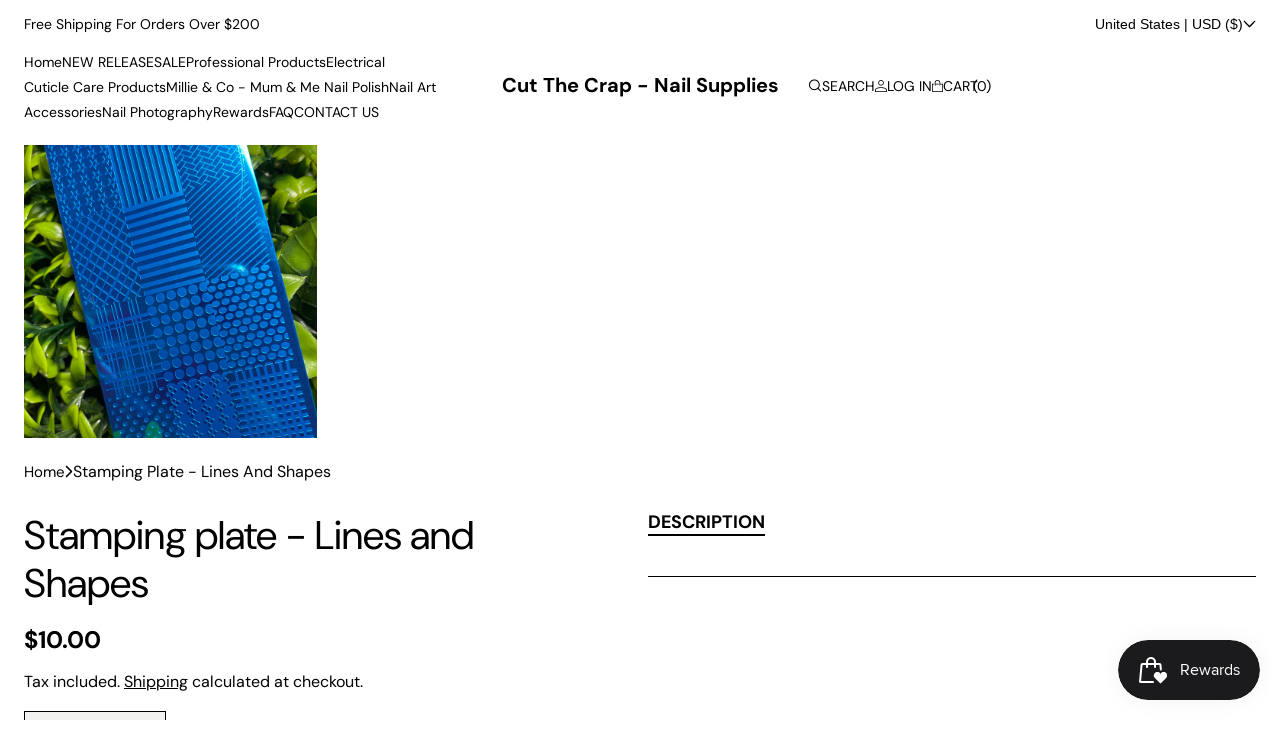

--- FILE ---
content_type: text/html; charset=utf-8
request_url: https://www.cutthecrapnailsupplies.com/en-us/variants/39555414655147/?section_id=pickup-availability
body_size: 687
content:
<div id="shopify-section-pickup-availability" class="shopify-section">
<pickup-availability-preview class="pickup-availability-preview"><svg
  class="icon icon-tick"
  aria-hidden="true"
  focusable="false"
  xmlns="http://www.w3.org/2000/svg"
  fill="none"
  viewBox="0 0 20 20"
>
  <path fill="#108043" stroke="#fff" d="M16.136 6.979h0l.003-.004a1.499 1.499 0 00-2.275-1.954l-5.945 6.777-1.858-1.859A1.499 1.499 0 103.94 12.06l2.999 3s0 0 0 0c.289.29.675.44 1.1.439h.019a1.5 1.5 0 001.08-.522l6.998-7.998z"/>
</svg>
<div class="pickup-availability-info"><p class="caption-large">
          Pickup available at <span class="color-foreground">Warehouse</span>
        </p>
        <p class="caption">Usually ready in 24 hours</p>
        <tpt-open-modal
          role="button"
          data-modal-target="pickup-modal"
          aria-expanded="false"
          tabindex="0"
        >View store information
</tpt-open-modal></div>
  </pickup-availability-preview>

  <pickup-availability-drawer>
    <tpt-modal-component
      id="pickup-modal"
      class="fade"
      data-position="right"
      role="dialog"
      aria-modal="true"
      tabindex="0"
    >
      <tpt-modal-dialog class="color-scheme-3 gradient" style="max-width: 420px">
        <tpt-modal-content>
          <tpt-modal-header>
            <div class="modal-title">Pickup available</div>

            <button class="close-modal" data-close="modal" tabindex="0">
              <svg xmlns="http://www.w3.org/2000/svg" viewBox="0 0 16 16" fill="currentColor">
                <path d="M.293.293a1 1 0 011.414 0L8 6.586 14.293.293a1 1 0 111.414 1.414L9.414 8l6.293 6.293a1 1 0 01-1.414 1.414L8 9.414l-6.293 6.293a1 1 0 01-1.414-1.414L6.586 8 .293 1.707a1 1 0 010-1.414z"></path>
              </svg>
            </button>
          </tpt-modal-header>

          <tpt-modal-body class="scroll-bar">
            <div class="modal-content">
              <div class="pickup-product_title">Stamping plate - Lines and Shapes</div><ul class="pickup-availability-list list-unstyled" role="list" data-store-availability-drawer-content><li class="pickup-availability-list__item">
                    <h3 class="h4">Warehouse</h3>
                    <p class="pickup-availability-preview caption-large"><svg
  class="icon icon-tick"
  aria-hidden="true"
  focusable="false"
  xmlns="http://www.w3.org/2000/svg"
  fill="none"
  viewBox="0 0 20 20"
>
  <path fill="#108043" stroke="#fff" d="M16.136 6.979h0l.003-.004a1.499 1.499 0 00-2.275-1.954l-5.945 6.777-1.858-1.859A1.499 1.499 0 103.94 12.06l2.999 3s0 0 0 0c.289.29.675.44 1.1.439h.019a1.5 1.5 0 001.08-.522l6.998-7.998z"/>
</svg>

                        Pickup available,
                        usually ready in 24 hours
</p><address class="pickup-availability-address">
                      <p>1 Anthony Rolfe Avenue<br>Shop 430<br>Gungahlin ACT 2912<br>Australia</p>
<p>+61411246878</p></address>
                  </li></ul>
            </div>
          </tpt-modal-body>
        </tpt-modal-content>
      </tpt-modal-dialog>
    </tpt-modal-component>
  </pickup-availability-drawer></div>

--- FILE ---
content_type: text/css
request_url: https://www.cutthecrapnailsupplies.com/cdn/shop/t/9/assets/base.css?v=127152885226515178461737587564
body_size: 8168
content:
*,*:before,*:after{box-sizing:border-box}body{word-break:break-word;overflow-x:hidden}.overflow-hidden{overflow:hidden}.predictive-search__loading-state{display:none}.tpt-swiper-button-next:after,.tpt-swiper-button-prev:after{display:none!important}.tpt-swiper-button-next svg,.tpt-swiper-button-prev svg{width:unset!important;height:unset!important}.layout-rtl .tpt-swiper-button-next svg,.layout-rtl .tpt-swiper-button-prev svg{transform:rotate(180deg)}.price-range-slider div:empty{display:unset}.screen-reader-text{border:0;clip:rect(1px,1px,1px,1px);-webkit-clip-path:inset(50%);clip-path:inset(50%);height:1px;margin:-1px;overflow:hidden;padding:0;position:absolute!important;width:1px;word-wrap:normal!important;word-break:normal}.tpt-arrow-hover{column-gap:.8rem}.tpt-arrow-hover .tpt-arrow-icon{transition:.2s}.layout-rtl .tpt-arrow-hover .tpt-arrow-icon{transform:rotate(180deg)}.tpt-arrow-hover:hover .tpt-arrow-icon{transform:rotate(-45deg)}.layout-rtl .tpt-arrow-hover:hover .tpt-arrow-icon{transform:rotate(225deg)}.tpt-block__sticky{position:sticky;top:1rem}.logo-title{clip:rect(0,0,0,0);overflow:hidden;position:absolute;height:1px;width:1px}.form__label .title-swatch-color:before{content:":";margin-right:.5rem}.tpt-section-header .tpt-section-header_title{color:rgb(var(--color-block-title))}body .tpt-section-footer{padding-top:4rem}body .tpt-section{--font-heading-scale-default: 1;--h0-font-size: 5.6rem;--h1-font-size: 4.8rem;--h2-font-size: 4rem;--h3-font-size: 2.4rem;--h4-font-size: 2rem;--h5-font-size: 1.8rem;--h6-font-size: 1.6rem}@media screen and (max-width: 767px){body .tpt-section{--font-heading-scale-default: 1;--h0-font-size: 3.8rem;--h1-font-size: 3.4rem;--h2-font-size: 3.2rem;--h3-font-size: 2rem;--h4-font-size: 1.8rem;--h5-font-size: 1.6rem;--h6-font-size: 1.5rem}}input[type=radio],input[type=checkbox]{position:relative;cursor:pointer;display:inline-block;vertical-align:top;margin:.3rem .5rem 0 0;width:2rem;height:2rem;background-color:rgb(var(--color-background));border:2px solid rgb(var(--color-text));-webkit-appearance:none;-moz-appearance:none;appearance:none;top:0;border-radius:0}input[type=radio]{border-radius:50%}input[type=radio]:checked,input[type=checkbox]:checked{border-color:rgb(var(--color-text));background-color:rgb(var(--color-text))}input[type=checkbox]:before{content:"";display:block;width:10px;height:5px;border-left:1px solid rgb(var(--color-background));border-bottom:1px solid rgb(var(--color-background));position:absolute;left:3px;top:4px;opacity:0;transition:.1s;-webkit-transform:rotate(-45deg);-ms-transform:rotate(-45deg);-o-transform:rotate(-45deg);transform:rotate(-45deg)}input[type=radio]:before{content:"";display:block;width:8px;border-radius:50%;left:4px;height:8px;background-color:rgb(var(--color-background));position:absolute;top:4px;opacity:0;transition:.1s}input[type=checkbox]:checked:before{opacity:1}input[type=radio]:checked:before{opacity:1}body.layout-rtl{direction:rtl}.title-color{color:rgb(var(--color-block-title))}.icon-arrow{width:1.5rem}h3 .icon-arrow,.h3 .icon-arrow{width:calc(var(--font-heading-scale) * 1.5rem)}.list-social{display:flex;flex-wrap:wrap;gap:10px}.list-social__item .icon{height:2.2rem;width:2.2rem}.list-social__link:hover .icon{transform:scale(1.07)}.shopify-section,.shopify-section *{box-sizing:border-box}:root{--alpha-button-background: 1;--alpha-button-border: 1;--alpha-link: .85;--alpha-badge-border: .1;--swiper-navigation-sides-offset: 3rem}p:first-child{margin-top:0}p:last-child{margin-bottom:0}.transition-01{transition:.1s}a{text-decoration:underline;color:rgb(var(--color-link))}a:hover{text-decoration:none;color:rgb(var(--color-link-hover))}.shopify-section{min-height:1px}.section-bottom-button{text-align:center;margin-top:3rem}.field-button.field-reject{text-align:center}.reject-modal.link-button{text-transform:uppercase}.ratio-item{position:relative}.ratio-item:before{content:"";display:block;width:100%;padding-bottom:var(--ratio-percent)}.ratio-item .ratio-content{position:absolute;top:0;right:0;bottom:0;left:0}.ratio-item .ratio-content .placeholder-svg,.ratio-item .ratio-content img{width:100%;height:100%;object-fit:cover;object-position:center}.page-title{margin-top:0}.main-page-title{margin-bottom:3rem;font-size:3.2rem;font-weight:700;text-transform:uppercase}.page-width-medium{width:100%;max-width:96rem;margin:0 auto;padding:0 1.5rem}.responsive-image img{width:auto;max-width:100%;height:auto}.block-title{margin-bottom:2.5rem}.block-title h2{font-weight:400;margin:0}.contact .block-title{margin-bottom:3.5rem}.section-container{margin:0 auto;position:relative;background-position:center;background-size:cover!important;background-repeat:no-repeat}.tpt-section-header.tyle-link.tpt-section_align-default{flex-direction:row;justify-content:space-between;align-items:end}.contains-media,.global-media-settings{--border-radius: var(--media-radius);--border-width: var(--media-border-width);--border-opacity: var(--media-border-opacity);--shadow-horizontal-offset: var(--media-shadow-horizontal-offset);--shadow-vertical-offset: var(--media-shadow-vertical-offset);--shadow-blur-radius: var(--media-shadow-blur-radius);--shadow-opacity: var(--media-shadow-opacity);--shadow-visible: var(--media-shadow-visible)}.page-width{width:100%;max-width:var(--page-width);margin:0 auto;padding:0 1.5rem}.page-width.layout-full-width{max-width:100%}.tpt-page-title .tpt-page-title__heading{margin:0;font-weight:400}.tpt-template__sidebar{display:flex;gap:4rem}.tpt-template__sidebar .tpt-page__sidebar{width:34%;min-width:34%}.tpt-template__sidebar .tpt-page__main{width:100%}.tpt-template__sidebar .tpt-page__main .tpt-section_content{padding:0!important}@media screen and (min-width: 1200px){body.overflow-hidden,.open-modal body{padding-right:15px}body .tpt-section_content,.page-width{padding:0 2.4rem}}.utility-bar__grid.page-width{padding-left:2.4rem;padding-right:2.4rem}.isolate{position:relative;z-index:0}.section+.section{margin-top:var(--spacing-sections-mobile)}.tpt-footer-group{margin-top:var(--spacing-sections-mobile)}.text-style_uppercase{text-transform:uppercase}.text-style_capitalize{text-transform:capitalize}@media screen and (min-width: 1200px){.section+.section{margin-top:var(--spacing-sections-desktop)}.tpt-footer-group{margin-top:var(--spacing-sections-desktop)}}.list-unstyled{margin:0;padding:0;list-style:none}.hidden{display:none!important}.visually-hidden{position:absolute!important;overflow:hidden;width:1px;height:1px;margin:-1px;padding:0;border:0;clip:rect(0 0 0 0);word-wrap:normal!important}.tpt-section .text-body,.text-body{font-size:1.6rem;line-height:calc(1 + .8 / var(--font-body-scale));font-family:var(--font-body-family);font-style:var(--font-body-style);font-weight:var(--font-body-weight)}.text-heading{font-family:var(--font-heading-family);font-style:var(--font-heading-style);font-weight:var(--font-heading-weight)}h1,h2,h3,h4,h5,h6,.h1,.h2,.h3,.h4,.h5,.h6{font-family:var(--font-heading-family);font-style:var(--font-heading-style);font-weight:var(--font-heading-weight);color:rgb(var(--color-foreground));line-height:calc(1 + .3/max(1,var(--font-heading-scale)));word-break:break-word}.h0{font-family:var(--font-body-family);font-style:var(--font-body-style);font-weight:var(--font-body-weight);font-size:calc(var(--font-heading-scale) * 5.6rem)}h1,.h1{font-size:calc(var(--font-heading-scale) * 4.8rem)}h2,.h2{font-size:calc(var(--font-heading-scale) * 4rem)}h3,.h3{font-size:calc(var(--font-heading-scale) * 2.4rem)}h4,.h4{font-size:calc(var(--font-heading-scale) * 2rem)}h5,.h5{font-size:calc(var(--font-heading-scale) * 1.8rem)}h6,.h6{font-size:calc(var(--font-heading-scale) * 1.6rem)}.field input[type=text],.field input[type=password],.field input[type=url],.field input[type=tel],.field input[type=search],.field input[type=number],.field input[type*=date],.field input[type=email],textarea,select{-webkit-appearance:none;appearance:none;font-size:1.6rem;font-family:var(--font-body-family);font-style:var(--font-body-style);font-weight:var(--font-body-weight);padding:1.4rem 0;width:100%;color:rgb(var(--color-text-input));min-height:calc(var(--inputs-border-width) * 2);min-width:calc(7rem + (var(--inputs-border-width) * 2));position:relative;background-color:rgb(var(--color-input-background));border:var(--inputs-border-width) solid rgba(var(--color-border-input),var(--inputs-border-opacity));border-left:none;border-top:none;border-right:none;transition:padding .1s;border-radius:var(--inputs-radius);box-shadow:var(--inputs-shadow-horizontal-offset) var(--inputs-shadow-vertical-offset) var(--inputs-shadow-blur-radius) rgba(var(--color-shadow),var(--inputs-shadow-opacity))}table.table-default{border:1px solid rgb(var(--color-border-default));border-collapse:collapse;margin-bottom:1rem}table.table-default td,table.table-default th{border:1px solid rgb(var(--color-border-default));border-right:none;border-bottom:none;padding:.5rem 1rem}.color-foreground{color:rgb(var(--color-foreground))}table:not([class]){table-layout:fixed;border-collapse:collapse;font-size:1.4rem;border-style:hidden;box-shadow:0 0 0 .1rem rgba(var(--color-foreground),.2)}table:not([class]) td,table:not([class]) th{padding:1em;border:.1rem solid rgba(var(--color-foreground),.2)}@media screen and (max-width: 749px){.small-hide{display:none!important}}@media screen and (min-width: 750px) and (max-width: 989px){.medium-hide{display:none!important}}@media screen and (min-width: 990px){.large-up-hide{display:none!important}}.left{text-align:left}.center{text-align:center}.right{text-align:right}a:empty,ul:empty,dl:empty,div:empty,section:empty,article:empty,p:empty,h1:empty,h2:empty,h3:empty,h4:empty,h5:empty,h6:empty{display:none}tpt-viewmore{cursor:pointer}tpt-viewmore:before{content:attr(data-more)}tpt-viewmore.active:before{content:attr(data-less)}.link,.customer a{cursor:pointer;display:inline-block;border:none;box-shadow:none;text-underline-offset:.3rem;color:rgb(var(--color-link));background-color:transparent;font-family:inherit}.link--text{color:rgb(var(--color-link));text-decoration:none}.full-unstyled-link{text-decoration:none;color:currentColor;display:block}details>*{box-sizing:border-box}.break{word-break:break-word}.visibility-hidden{visibility:hidden}@media (prefers-reduced-motion){.motion-reduce{transition:none!important;animation:none!important}}:root{--duration-short: .1s;--duration-default: .2s;--duration-announcement-bar: .25s;--duration-medium: .3s;--duration-long: .5s;--duration-extra-long: .6s;--duration-extended: 3s;--ease-out-slow: cubic-bezier(0, 0, .3, 1);--animation-slide-in: slideIn var(--duration-extra-long) var(--ease-out-slow) forwards;--animation-fade-in: fadeIn var(--duration-extra-long) var(--ease-out-slow)}.underlined-link,.customer a,.inline-richtext a{text-underline-offset:.3rem;text-decoration-thickness:.1rem;transition:text-decoration-thickness ease .1s}.underlined-link{color:rgba(var(--color-link),var(--alpha-link))}.inline-richtext a,.rte.inline-richtext a{color:currentColor}.underlined-link:hover,.customer a:hover,.inline-richtext a:hover{color:rgb(var(--color-link));text-decoration-thickness:.2rem}*:focus{outline:0;box-shadow:none}.title .link{font-size:inherit}.title-wrapper{display:flex;flex-direction:column;align-items:center;text-align:center;margin-bottom:3rem;gap:1rem}.title-wrapper .title{color:rgb(var(--color-block-title))}.title-wrapper>*{margin:0}.title-wrapper-with-link{display:flex;justify-content:space-between;align-items:flex-end;gap:1rem;margin-bottom:3rem;flex-wrap:wrap}.title--primary{margin:4rem 0}.title-wrapper--self-padded-tablet-down,.title-wrapper--self-padded-mobile{padding-left:1.5rem;padding-right:1.5rem}.subtitle{font-size:1.8rem;line-height:calc(1 + .8 / var(--font-body-scale));letter-spacing:.06rem;color:rgba(var(--color-foreground),.7)}.subtitle--small{font-size:1.4rem;letter-spacing:.1rem}.subtitle--medium{font-size:1.6rem;letter-spacing:.08rem}summary{cursor:pointer;list-style:none;position:relative}summary .icon-caret{position:absolute;height:.8rem;right:0;top:calc(50% - .2rem)}.layout-rtl summary .icon-caret{left:0;right:auto}summary::-webkit-details-marker{display:none}.grid{display:flex;flex-wrap:wrap;margin-bottom:2rem;padding:0;list-style:none;column-gap:var(--grid-mobile-horizontal-spacing);row-gap:var(--grid-mobile-vertical-spacing)}@media screen and (min-width: 750px){.grid{column-gap:var(--grid-desktop-horizontal-spacing);row-gap:var(--grid-desktop-vertical-spacing)}}.grid:last-child{margin-bottom:0}.grid__item{width:calc(25% - var(--grid-mobile-horizontal-spacing) * 3 / 4);max-width:calc(50% - var(--grid-mobile-horizontal-spacing) / 2);flex-grow:1;flex-shrink:0}@media screen and (min-width: 750px){.grid__item{width:calc(25% - var(--grid-desktop-horizontal-spacing) * 3 / 4);max-width:calc(50% - var(--grid-desktop-horizontal-spacing) / 2)}}.grid--gapless.grid{column-gap:0;row-gap:0}.block-scroll-horizontal{overflow-x:auto}.nowrap{white-space:nowrap}.input-password{position:relative}.input-password input[type=password]{padding-right:4rem}.layout-rtl .input-password input[type=password]{padding-left:4rem;padding-right:0}.input-password tpt-toggle-password{cursor:pointer;position:absolute;top:50%;right:.5rem;margin-top:-1.5rem;width:3rem;height:3rem;display:flex;align-items:center;justify-content:center;z-index:2}.layout-rtl .input-password tpt-toggle-password{left:.5rem;right:auto}.input-password tpt-toggle-password span:first-child{display:flex}.input-password tpt-toggle-password span:last-child{display:none}.input-password.active tpt-toggle-password span:first-child{display:none}.input-password.active tpt-toggle-password span:last-child{display:flex}@media screen and (max-width: 749px){.grid__item.slider__slide--full-width{width:100%;max-width:none}}.grid--1-col .grid__item{max-width:100%;width:100%}.grid--3-col .grid__item{width:calc(33.33% - var(--grid-mobile-horizontal-spacing) * 2 / 3)}@media screen and (min-width: 750px){.grid--3-col .grid__item{width:calc(33.33% - var(--grid-desktop-horizontal-spacing) * 2 / 3)}}.grid--2-col .grid__item{width:calc(50% - var(--grid-mobile-horizontal-spacing) / 2)}@media screen and (min-width: 750px){.grid--2-col .grid__item{width:calc(50% - var(--grid-desktop-horizontal-spacing) / 2)}.grid--4-col-tablet .grid__item{width:calc(25% - var(--grid-desktop-horizontal-spacing) * 3 / 4)}.grid--3-col-tablet .grid__item{width:calc(33.33% - var(--grid-desktop-horizontal-spacing) * 2 / 3)}.grid--2-col-tablet .grid__item{width:calc(50% - var(--grid-desktop-horizontal-spacing) / 2)}}@media screen and (max-width: 989px){.grid--1-col-tablet-down .grid__item{width:100%;max-width:100%}.slider--tablet.grid--peek{margin:0;width:100%}.slider--tablet.grid--peek .grid__item{box-sizing:content-box;margin:0}.slider.slider--tablet .scroll-trigger.animate--slide-in,.slider.slider--mobile .scroll-trigger.animate--slide-in{animation:none;opacity:1;transform:inherit}.scroll-trigger:not(.scroll-trigger--offscreen) .slider--tablet{animation:var(--animation-slide-in)}}@media screen and (min-width: 990px){.grid--6-col-desktop .grid__item{width:calc(16.66% - var(--grid-desktop-horizontal-spacing) * 5 / 6);max-width:calc(16.66% - var(--grid-desktop-horizontal-spacing) * 5 / 6)}.grid--5-col-desktop .grid__item{width:calc(20% - var(--grid-desktop-horizontal-spacing) * 4 / 5);max-width:calc(20% - var(--grid-desktop-horizontal-spacing) * 4 / 5)}.grid--4-col-desktop .grid__item{width:calc(25% - var(--grid-desktop-horizontal-spacing) * 3 / 4);max-width:calc(25% - var(--grid-desktop-horizontal-spacing) * 3 / 4)}.grid--3-col-desktop .grid__item{width:calc(33.33% - var(--grid-desktop-horizontal-spacing) * 2 / 3);max-width:calc(33.33% - var(--grid-desktop-horizontal-spacing) * 2 / 3)}.grid--2-col-desktop .grid__item{width:calc(50% - var(--grid-desktop-horizontal-spacing) / 2);max-width:calc(50% - var(--grid-desktop-horizontal-spacing) / 2)}.slider.slider--desktop .scroll-trigger.animate--slide-in{animation:none;opacity:1;transform:inherit}.scroll-trigger:not(.scroll-trigger--offscreen) .slider--desktop{animation:var(--animation-slide-in)}}@media screen and (min-width: 990px){.grid--1-col-desktop{flex:0 0 100%;max-width:100%}.grid--1-col-desktop .grid__item{width:100%;max-width:100%}}@media screen and (max-width: 749px){.grid--peek.slider--mobile{margin:0;width:100%}.grid--peek.slider--mobile .grid__item{box-sizing:content-box;margin:0}.grid--peek .grid__item{min-width:35%}.grid--peek.slider .grid__item:first-of-type{margin-left:1.5rem}.grid--peek.slider:after{margin-left:calc(-1 * var(--grid-mobile-horizontal-spacing))}.grid--2-col-tablet-down .grid__item{width:calc(50% - var(--grid-mobile-horizontal-spacing) / 2)}.slider--tablet.grid--peek.grid--2-col-tablet-down .grid__item,.grid--peek .grid__item{width:calc(50% - var(--grid-mobile-horizontal-spacing) - 3rem)}.slider--tablet.grid--peek.grid--1-col-tablet-down .grid__item,.slider--mobile.grid--peek.grid--1-col-tablet-down .grid__item{width:calc(100% - var(--grid-mobile-horizontal-spacing) - 3rem)}}@media screen and (min-width: 750px) and (max-width: 989px){.slider--tablet.grid--peek .grid__item{width:calc(25% - var(--grid-desktop-horizontal-spacing) - 3rem)}.slider--tablet.grid--peek.grid--3-col-tablet .grid__item{width:calc(33.33% - var(--grid-desktop-horizontal-spacing) - 3rem)}.slider--tablet.grid--peek.grid--2-col-tablet .grid__item,.slider--tablet.grid--peek.grid--2-col-tablet-down .grid__item{width:calc(50% - var(--grid-desktop-horizontal-spacing) - 3rem)}.slider--tablet.grid--peek .grid__item:first-of-type{margin-left:1.5rem}.grid--2-col-tablet-down .grid__item{width:calc(50% - var(--grid-desktop-horizontal-spacing) / 2)}.grid--1-col-tablet-down.grid--peek .grid__item{width:calc(100% - var(--grid-desktop-horizontal-spacing) - 3rem)}}.media{display:block;background-color:rgba(var(--color-foreground),.1);position:relative;overflow:hidden}.media--transparent{background-color:transparent}.media>*:not(.zoom):not(.deferred-media__poster-button),.media model-viewer{display:block;max-width:100%;position:absolute;top:0;left:0;height:100%;width:100%}.media>img{object-fit:cover;object-position:center center;transition:opacity .4s cubic-bezier(.25,.46,.45,.94)}.media--square{padding-bottom:100%}.media--portrait{padding-bottom:125%}.media--landscape{padding-bottom:66.6%}.media--cropped{padding-bottom:56%}.media--16-9{padding-bottom:56.25%}.media--circle{padding-bottom:100%;border-radius:50%}@media screen and (min-width: 990px){.media--cropped{padding-bottom:63%}}deferred-media{display:block}.product-card-label{position:absolute;top:1.5rem;left:1.5rem;z-index:2}.layout-rtl .product-card-label{right:1.5rem;left:auto}.product-card-label .product-label{display:table;text-align:center;font-size:1.4rem;padding:.1rem 1.5rem;margin-bottom:1rem}.button-icon{display:flex;column-gap:1rem}.button-icon .btn-icon{position:relative}.button,.shopify-challenge__button,.customer button,button.shopify-payment-button__button--unbranded,.shopify-payment-button [role=button],.cart__dynamic-checkout-buttons [role=button],.cart__dynamic-checkout-buttons iframe{--shadow-horizontal-offset: var(--buttons-shadow-horizontal-offset);--shadow-vertical-offset: var(--buttons-shadow-vertical-offset);--shadow-blur-radius: var(--buttons-shadow-blur-radius);--shadow-opacity: var(--buttons-shadow-opacity);--shadow-visible: var(--buttons-shadow-visible);--border-offset: var(--buttons-border-offset);--border-opacity: calc(1 - var(--buttons-border-opacity));border-radius:var(--buttons-radius-outset);position:relative}.button,.shopify-challenge__button,.customer button,button.shopify-payment-button__button--unbranded{min-width:calc(12rem + var(--buttons-border-width) * 2)}.shopify-payment-button__button--branded{z-index:auto}.cart__dynamic-checkout-buttons iframe{box-shadow:var(--shadow-horizontal-offset) var(--shadow-vertical-offset) var(--shadow-blur-radius) rgba(var(--color-shadow),var(--shadow-opacity))}a.button,.button,.shopify-challenge__button,.shopify-payment-button__button,.customer button{line-height:calc(1 + .2 / var(--font-body-scale));display:inline-flex;justify-content:center;align-items:center;height:auto;padding:1.1rem 2rem;cursor:pointer;font:inherit;text-decoration:none;color:rgb(var(--color-button-text));border:none;-webkit-appearance:none;appearance:none;background-color:rgba(var(--color-button),var(--alpha-button-background));border-radius:var(--buttons-radius);box-shadow:var(--buttons-shadow-horizontal-offset) var(--buttons-shadow-vertical-offset) var(--buttons-shadow-blur-radius) rgba(var(--color-shadow),var(--buttons-shadow-opacity));top:0;transition:.2s}.button.button--secondary{padding:1rem 2rem;background:none;border:var(--buttons-border-width) solid rgba(var(--color-button),var(--buttons-border-opacity));color:rgb(var(--color-button))!important}.button.button--secondary:hover{border:var(--buttons-border-width) solid rgba(var(--color-button-border),var(--buttons-border-opacity));color:rgb(var(--color-button-text))!important}.button.button-effect{position:relative;overflow:hidden}.button.button-effect:before{content:"";display:block;position:absolute;transition:.4s;width:100%;z-index:1;height:calc(100% + 30px);top:50%;background:#000;border-radius:100% 100% 0 0;opacity:0}.button.button-effect.button--secondary:before{background-color:rgba(var(--color-button),var(--alpha-button-background));opacity:0!important}.button.button-effect .btn-icon,.button.button-effect .btn-text{position:relative;z-index:2}.button.button-effect:hover:before{top:-15px;opacity:.2;border-radius:var(--buttons-radius)}.button.button-effect.button--secondary:hover:before{opacity:1!important;border-radius:0}.button.button-effect[disabled]:before{opacity:0!important}.shopify-payment-button__button{height:auto!important;line-height:unset!important}.button.loading>*{opacity:0}.button.loading>.loading__spinner{opacity:1}.button.button--tertiary{background:none;border:none;color:inherit}.button:disabled,.button[aria-disabled=true],.button.disabled,.customer button:disabled,.customer button[aria-disabled=true],.customer button.disabled,.quantity__button.disabled{cursor:not-allowed;opacity:.5}.button--full-width{display:flex;width:100%}.button.loading{position:relative}@media screen and (forced-colors: active){.button.loading{color:rgb(var(--color-foreground))}}.button.loading>span{opacity:0}.button.loading>.loading__spinner{top:50%;left:50%;transform:translate(-50%,-50%);position:absolute;height:100%;display:flex!important;align-items:center}.button.loading>.loading__spinner .spinner{width:fit-content;min-width:1.8rem}.button.loading>.loading__spinner .path{stroke:rgb(var(--color-button-text))}.field:not(:focus-visible):not(.focused)+.share-button__copy:not(:focus-visible):not(.focused),.field:not(:focus-visible):not(.focused)+.share-button__close:not(:focus-visible):not(.focused){background-color:inherit}.localization-form__select:hover.localization-form__select:after{box-shadow:0 0 0 calc(.1rem + var(--inputs-border-width)) rgba(var(--color-foreground),var(--inputs-border-opacity));outline:0;border-radius:var(--inputs-radius)}.localization-form__select:focus-visible.localization-form__select:after{box-shadow:0 0 0 calc(.1rem + var(--inputs-border-width)) rgba(var(--color-foreground));outline:0;border-radius:var(--inputs-radius)}.localization-form__select:focus.localization-form__select:after{box-shadow:0 0 0 calc(.1rem + var(--inputs-border-width)) rgba(var(--color-foreground));outline:0;border-radius:var(--inputs-radius)}.localization-form__select:focus{outline:0;box-shadow:none}.text-area,.select{display:flex;position:relative;width:100%}.select .icon-caret,.customer select+svg{height:.8rem;pointer-events:none;position:absolute;top:calc(50% - .35rem);right:1rem}.select__select,.customer select{background:none;cursor:pointer;line-height:calc(1 + .6 / var(--font-body-scale));padding:1.1rem 0;margin:var(--inputs-border-width);min-height:calc(var(--inputs-border-width) * 2)}.layout-rtl .select .icon-caret,.layout-rtl .customer select+svg{left:1rem;right:auto}.form-status{margin:0;font-size:1.6rem;font-weight:400}.field{position:relative;width:100%;display:flex;flex-direction:column;transition:box-shadow var(--duration-short) ease;margin-bottom:2.5rem}.field-checkbox{display:flex}.field-checkbox-input{margin-bottom:2.5rem}.field.field-button{padding-top:1rem;margin-bottom:3.5rem}.field label{display:none;order:-1}.customer .field{display:flex}.field--with-error{flex-wrap:wrap}.field__label,.customer .field label{color:rgb(var(--color-foreground));margin-bottom:.5rem}.field__input::-webkit-search-cancel-button,.customer .field input::-webkit-search-cancel-button{display:none}.field input[type=text]::placeholder,.field input[type=password]::placeholder,.field input[type=url]::placeholder,.field input[type=tel]::placeholder,.field input[type=search]::placeholder,.field input[type=number]::placeholder,.field input[type*=date]::placeholder,.field input[type=email]::placeholder,textarea{color:rgba(var(--color-text-input),.8)}.field__button{align-items:center;background-color:transparent;border:0;color:currentColor;cursor:pointer;display:flex;height:4.4rem;justify-content:center;overflow:hidden;padding:0;position:absolute;right:0;top:0;width:4.4rem}.field__button>svg{height:2.5rem;width:2.5rem}.field__input:-webkit-autofill~.field__button,.field__input:-webkit-autofill~.field__label,.customer .field input:-webkit-autofill~label{color:#000}.modal-footer-button{display:flex;justify-content:center}.page-title-button{display:flex;align-items:center;column-gap:2rem;flex-wrap:wrap}.text-area{font-family:var(--font-body-family);font-style:var(--font-body-style);font-weight:var(--font-body-weight);min-height:10rem;resize:vertical}input[type=checkbox]{display:inline-block;margin-right:.5rem}.layout-rtl [type=checkbox]{margin-left:.5rem;margin-right:0}.form__message{align-items:center;display:flex;font-size:1.4rem;line-height:1;margin-top:1rem}.form__label{display:block;margin-bottom:.6rem}.customer .field .form__message{font-size:1.4rem;text-align:left}.form__message .icon,.customer .form__message svg{flex-shrink:0;height:1.4rem;margin-right:.5rem;width:1.4rem;position:relative}.form__message--large .icon,.customer .form__message svg{height:1.6rem;width:1.6rem;margin-right:1rem}.customer .field .form__message svg{align-self:start}.field span.error-message{color:#eb001b}.quantity{background-color:rgb(var(--color-input-background));border:var(--inputs-border-width) solid rgba(var(--color-border-input),var(--inputs-border-opacity));color:rgb(var(--color-text-input));position:relative;width:calc(14rem / var(--font-body-scale) + var(--inputs-border-width) * 2);display:flex;border-radius:var(--inputs-radius);min-height:calc((var(--inputs-border-width) * 2) + 4.5rem)}.quantity__input{font-family:var(--font-body-family);font-style:var(--font-body-style);font-weight:var(--font-body-weight);font-size:1.6rem;font-weight:500;opacity:1;color:unset;text-align:center;border:0;padding:0 .5rem;width:100%;flex-grow:1;-webkit-appearance:none;appearance:none;background:none!important}.quantity__button{background:none!important;width:4.5rem;flex-shrink:0;font-size:1.8rem;border:0;background-color:transparent;cursor:pointer;display:flex;align-items:center;justify-content:center;color:rgb(var(--color-text-input));padding:0}.quantity__button:first-child{margin-left:calc(var(--inputs-border-width))}.quantity__button:last-child{margin-right:calc(var(--inputs-border-width))}.quantity__button svg{width:1rem;pointer-events:none}.quantity__button:focus-visible,.quantity__input:focus-visible{z-index:2}.quantity__button:focus,.quantity__input:focus{z-index:2}.quantity__button:not(:focus-visible):not(.focused),.quantity__input:not(:focus-visible):not(.focused){box-shadow:inherit;background-color:inherit}.quantity__input:-webkit-autofill,.quantity__input:-webkit-autofill:hover,.quantity__input:-webkit-autofill:active{box-shadow:0 0 0 10rem rgb(var(--color-background)) inset!important;-webkit-box-shadow:0 0 0 10rem rgb(var(--color-background)) inset!important}.quantity__input::-webkit-outer-spin-button,.quantity__input::-webkit-inner-spin-button{-webkit-appearance:none;margin:0}.quantity__input[type=number]{-moz-appearance:textfield}.quantity__rules{margin-top:.5rem;position:relative;font-size:1.2rem}.quantity__rules .caption{display:inline-block;margin-top:0;margin-bottom:0}.quantity__rules .divider+.divider:before{content:"\2022";margin:0 .5rem}.quantity__rules-cart{position:relative}product-info .loading__spinner:not(.hidden)~*,.quantity__rules-cart .loading__spinner:not(.hidden)~*{visibility:hidden}.price{font-weight:700;font-size:1.6rem;line-height:calc(1 + .5 / var(--font-body-scale));color:rgb(var(--color-foreground))}.price>*{display:inline-block;vertical-align:top}.price.price--unavailable{visibility:hidden}.price--end{text-align:right}.price .price-item{display:inline-block}.price:not(.price--show-badge) .price-item--last:last-of-type{margin:0}.price--large{font-size:1.6rem;line-height:calc(1 + .5 / var(--font-body-scale))}.price--sold-out .price__availability,.price__regular{display:block}.price__sale,.price__availability,.price .price__badge-sale,.price .price__badge-sold-out,.price--on-sale .price__regular,.price--on-sale .price__availability{display:none}.price--sold-out .price__badge-sold-out,.price--on-sale .price__badge-sale,.volume-pricing--sale-badge .price__badge-sale{display:inline-block}.volume-pricing--sale-badge .price__badge-sale{margin-left:.5rem}.price--on-sale .price__sale{display:flex;column-gap:.5rem;flex-direction:row-reverse;flex-wrap:wrap}.price--center{display:initial;justify-content:center}.price--on-sale .price-item--regular{text-decoration:line-through;color:rgba(var(--color-foreground),1);font-weight:400}.unit-price{display:block;font-size:1.1rem;letter-spacing:.04rem;line-height:calc(1 + .2 / var(--font-body-scale));margin-top:.2rem;text-transform:uppercase}.modal__toggle{list-style-type:none}.no-js details[open] .modal__toggle{position:absolute;z-index:5}.modal__toggle-close{display:none}.modal__toggle-open{display:flex}.modal__close-button.link{display:flex;justify-content:center;align-items:center;padding:0rem;height:4.4rem;width:4.4rem;background-color:transparent}.modal__close-button .icon{width:1.7rem;height:1.7rem}.modal__content{position:fixed;left:0;right:0;bottom:0;background:none!important;z-index:4}.media-modal{cursor:zoom-out}.media-modal .deferred-media{cursor:initial}.cart-count-bubble:empty{display:none}.utility-bar{height:100%}.utility-bar--bottom-border{border-bottom:.1rem solid rgba(var(--color-foreground),.08)}@media screen and (min-width: 990px){.utility-bar--bottom-border-social-only{border-bottom:.1rem solid rgba(var(--color-foreground),.08)}}.utility-bar__grid{display:grid;grid-template-columns:1fr;grid-template-areas:"announcements"}.utility-bar__grid .list-social{justify-content:flex-start;align-content:center;margin-left:-1.2rem;grid-area:social-icons}@media screen and (max-width: 989px){.utility-bar .utility-bar__grid .list-social{display:none}}.utility-bar .list-social__item .icon{scale:.9}@media screen and (min-width: 990px){.utility-bar__grid--3-col{grid-template-columns:3fr 4fr 3fr;grid-template-areas:"social-icons announcements language-currency"}.utility-bar__grid--2-col{grid-template-columns:1fr 1fr;grid-template-areas:"social-icons language-currency"}.announcement-bar.announcement-bar--one-announcement,.announcement-bar--one-announcement .announcement-bar__link{width:fit-content;margin:auto}}.announcement-bar,.announcement-bar__announcement{color:rgb(var(--color-foreground));width:100%;height:100%;display:flex;justify-content:center;flex-wrap:wrap;align-content:center;grid-area:announcements}.announcement-bar .slider--everywhere{margin-bottom:0;scroll-behavior:auto}.utility-bar__grid .announcement-bar-slider,.announcement-bar-slider,.announcement-bar-slider .slider{width:100%}.announcement-bar .slider-button--next{margin-right:-1.5rem;min-width:44px}.announcement-bar .slider-button--prev{margin-left:-1.5rem;min-width:44px}.announcement-bar .slider-button--next:focus-visible,.announcement-bar .slider-button--prev:focus-visible,.utility-bar .list-social__link:focus-visible{outline-offset:-.3rem;box-shadow:0 0 0 -.2rem rgb(var(--color-foreground))}.localization-wrapper{grid-area:language-currency;align-self:center;display:flex;justify-content:flex-end}.localization-wrapper .localization-selector+.disclosure__list-wrapper{animation:animateMenuOpen var(--duration-default) ease}.utility-bar .localization-wrapper .disclosure .localization-form__select,.utility-bar .localization-wrapper .disclosure__link{font-size:calc(var(--font-heading-scale) * 1.3rem)}@media screen and (min-width: 990px){body:has(.section-header .header:not(.drawer-menu)) .utility-bar .page-width{padding-left:5rem;padding-right:5rem}.announcement-bar-slider{width:60%}.announcement-bar .slider-button{height:3.8rem}}.announcement-bar__link{display:flex;width:100%;text-decoration:none;height:100%;justify-content:center;align-items:center}.announcement-bar__link:hover{text-decoration:underline}.announcement-bar__link .icon-arrow{display:inline-block;pointer-events:none;margin-left:.8rem;vertical-align:middle;margin-bottom:.2rem}.announcement-bar__message{text-align:center;padding:1rem 0;margin:0;min-height:3.8rem}.announcement-bar-slider--fade-in-next .announcement-bar__message,.announcement-bar-slider--fade-in-previous .announcement-bar__message,.announcement-bar-slider--fade-out-next .announcement-bar__message,.announcement-bar-slider--fade-out-previous .announcement-bar__message{animation-duration:var(--duration-announcement-bar);animation-timing-function:ease-in-out;animation-fill-mode:forwards}.announcement-bar-slider--fade-in-next .announcement-bar__message{--announcement-translate-from: -1.5rem;opacity:0;animation-name:translateAnnouncementSlideIn;animation-delay:var(--duration-announcement-bar)}.announcement-bar-slider--fade-in-previous .announcement-bar__message{--announcement-translate-from: 1.5rem;opacity:0;animation-name:translateAnnouncementSlideIn;animation-delay:var(--duration-announcement-bar)}.announcement-bar-slider--fade-out-next .announcement-bar__message{--announcement-translate-to: 1.5rem;animation-name:translateAnnouncementSlideOut}.announcement-bar-slider--fade-out-previous .announcement-bar__message{--announcement-translate-to: -1.5rem;animation-name:translateAnnouncementSlideOut}@keyframes translateAnnouncementSlideIn{0%{opacity:0;transform:translate(var(--announcement-translate-from))}to{opacity:1;transform:translate(0)}}@keyframes translateAnnouncementSlideOut{0%{opacity:1;transform:translate(0)}to{opacity:0;transform:translate(var(--announcement-translate-to))}}menu-drawer+.header__search{display:none}.header>.header__search{grid-area:left-icons;justify-self:start}details[open]>.search-modal{opacity:1;animation:showSearchDesktop var(--duration-default) ease}details[open] .modal-overlay{display:block;width:100%;height:100%;position:absolute;left:0;right:0;top:0;bottom:0;background:#0000004d}details[open] .modal-overlay:after{position:absolute;content:"";background-color:rgb(var(--color-foreground),.5);top:100%;left:0;right:0;height:100vh}.search-modal__content{width:100%;max-height:80%;overflow-y:auto;position:relative;padding:6rem 0;bottom:auto!important;transition:.2s}.search-modal__content-top{top:calc((var(--inputs-margin-offset) / 2))}.search-modal__form{width:100%}.search-modal__close-button{position:absolute;right:.3rem}@media screen and (min-width: 750px){.search-modal__close-button{right:1rem}}details:not([open])>.header__icon--menu .icon-close,details[open]>.header__icon--menu .icon-hamburger{visibility:hidden;opacity:0;transform:scale(.8)}.js details[open]:not(.menu-opening)>.header__icon--menu .icon-close{visibility:hidden}.js details[open]:not(.menu-opening)>.header__icon--menu .icon-hamburger{visibility:visible;opacity:1;transform:scale(1.07)}.js details>.header__submenu{opacity:0;transform:translateY(-1.5rem)}details[open]>.header__submenu{animation:animateMenuOpen var(--duration-default) ease;animation-fill-mode:forwards;z-index:1}.discounts__discount>.icon{color:#d60000;width:1.4rem;height:1.4rem}.recurpay__widget .recurpay__group_frequency .recurpay__frequency_label_title{position:static!important}.recurpay__widget .recurpay__frequency{border:1px solid var(--recurpay_primary_color, #000)!important}.recurpay__widget .recurpay__action button{padding:1.4rem 3rem!important;font-size:unset!important;letter-spacing:unset!important}html body .upgrade-subscription-cart .cart-plan-dropdown-title{position:static!important;background:none!important;padding:0!important;font-weight:700!important;font-size:1.4rem!important;letter-spacing:unset!important}html body .upgrade-subscription-cart .upgrade-icon-wrapper.upgrade-select-box{background-color:#fff!important;border-color:rgb(var(--color-border-default))!important}.subscription__account{border-color:rgb(var(--color-border-default))!important}.subscription__account .subscription__account--text{color:unset!important}.subscription__account .subscription__account--button a{letter-spacing:unset!important}shopify-payment-terms{font-size:1.4rem}.cart-payment-terms{text-align:right;padding-top:2rem}.layout-rtl .cart-payment-terms{text-align:left}@media (prefers-reduced-motion){details[open]>.header__submenu{opacity:1;transform:translateY(0)}}details[open]>.header__menu-item{text-decoration:underline}details[open]:hover>.header__menu-item{text-decoration-thickness:.2rem}details[open]>.header__menu-item .icon-caret{transform:rotate(180deg)}.global-settings-popup,.header__submenu.global-settings-popup{border-radius:var(--popup-corner-radius);border-color:rgba(var(--color-foreground),var(--popup-border-opacity));border-style:solid;border-width:var(--popup-border-width);box-shadow:var(--popup-shadow-horizontal-offset) var(--popup-shadow-vertical-offset) var(--popup-shadow-blur-radius) rgba(var(--color-shadow),var(--popup-shadow-opacity));z-index:-1}details-disclosure>details{position:relative}@keyframes animateMenuOpen{0%{opacity:0;transform:translateY(1.5rem)}to{opacity:1;transform:translateY(0)}}@keyframes showSearchDesktop{0%{opacity:0;transform:translateY(3rem)}to{opacity:1;transform:translateY(0)}}.gradient{background:rgb(var(--color-background));background:var(--gradient-background)}@media screen and (forced-colors: active){.icon{color:CanvasText;fill:CanvasText!important}.icon-close-small path{stroke:CanvasText}}.ratio{display:flex;position:relative;align-items:stretch}.content-container{border-radius:var(--text-boxes-radius);border:var(--text-boxes-border-width) solid rgba(var(--color-foreground),var(--text-boxes-border-opacity));position:relative}.content-container:after{content:"";position:absolute;top:calc(var(--text-boxes-border-width) * -1);right:calc(var(--text-boxes-border-width) * -1);bottom:calc(var(--text-boxes-border-width) * -1);left:calc(var(--text-boxes-border-width) * -1);border-radius:var(--text-boxes-radius);box-shadow:var(--text-boxes-shadow-horizontal-offset) var(--text-boxes-shadow-vertical-offset) var(--text-boxes-shadow-blur-radius) rgba(var(--color-shadow),var(--text-boxes-shadow-opacity));z-index:-1}.content-container--full-width:after{left:0;right:0;border-radius:0}@media screen and (max-width: 749px){.content-container--full-width-mobile{border-left:none;border-right:none;border-radius:0}.content-container--full-width-mobile:after{display:none}}.global-media-settings{position:relative;border-radius:var(--media-radius);overflow:visible!important;background-color:rgb(var(--color-background))}.global-media-settings:after{content:"";position:absolute;top:calc(var(--media-border-width) * -1);right:calc(var(--media-border-width) * -1);bottom:calc(var(--media-border-width) * -1);left:calc(var(--media-border-width) * -1);border-radius:var(--media-radius);box-shadow:var(--media-shadow-horizontal-offset) var(--media-shadow-vertical-offset) var(--media-shadow-blur-radius) rgba(var(--color-shadow),var(--media-shadow-opacity));z-index:-1;pointer-events:none}.global-media-settings--no-shadow{overflow:hidden!important}.global-media-settings--no-shadow:after{content:none}.content-container--full-width,.global-media-settings--full-width,.global-media-settings--full-width img,.global-media-settings--full-width video,.global-media-settings--full-width iframe,.global-media-settings--full-width .placeholder-svg{border-radius:0;border-left:none;border-right:none}.global-media-settings.global-media-settings--no-shadow{border:none!important}.global-media-settings.global-media-settings--no-shadow:before{content:"";display:block;position:absolute;left:0;right:0;bottom:0;top:0;border:1px solid rgb(var(--color-border-default))}.global-media-settings.global-media-settings--no-shadow[aria-current=true]:before{border-color:rgb(var(--color-primary))}@supports not (inset: 10px){.grid{margin-left:calc(-1 * var(--grid-mobile-horizontal-spacing))}.grid__item{padding-left:var(--grid-mobile-horizontal-spacing);padding-bottom:var(--grid-mobile-vertical-spacing)}@media screen and (min-width: 750px){.grid{margin-left:calc(-1 * var(--grid-desktop-horizontal-spacing))}.grid__item{padding-left:var(--grid-desktop-horizontal-spacing);padding-bottom:var(--grid-desktop-vertical-spacing)}}.grid--gapless .grid__item{padding-left:0;padding-bottom:0}@media screen and (min-width: 749px){.grid--peek .grid__item{padding-left:var(--grid-mobile-horizontal-spacing)}}.product-grid .grid__item{padding-bottom:var(--grid-mobile-vertical-spacing)}@media screen and (min-width: 750px){.product-grid .grid__item{padding-bottom:var(--grid-desktop-vertical-spacing)}}}.font-body-bold{font-weight:var(--font-body-weight-bold)}.rte:after{clear:both;content:"";display:block}.rte>*:first-child{margin-top:0}.rte>*:last-child{margin-bottom:0}.rte table{table-layout:fixed}@media screen and (min-width: 750px){.rte table td{padding-left:1.2rem;padding-right:1.2rem}}.rte img{height:auto;max-width:100%;border:var(--media-border-width) solid rgba(var(--color-foreground),var(--media-border-opacity));border-radius:var(--media-radius);box-shadow:var(--media-shadow-horizontal-offset) var(--media-shadow-vertical-offset) var(--media-shadow-blur-radius) rgba(var(--color-shadow),var(--media-shadow-opacity));margin-bottom:var(--media-shadow-vertical-offset)}.rte ul,.rte ol{list-style-position:inside;padding-left:2rem}.rte li{list-style:inherit}.rte li:last-child{margin-bottom:0}.rte a{color:rgb(var(--color-link));text-underline-offset:.3rem;text-decoration-thickness:.1rem;transition:text-decoration-thickness var(--duration-short) ease}.rte a:hover{color:rgb(var(--color-link));text-decoration-thickness:.2rem}.rte blockquote{display:inline-flex}.rte blockquote>*{margin:-.5rem 0}.facets-vertical .breadcrumbs{position:absolute;top:-5.4rem}.simple-breadcrumbs.breadcrumbs-account{display:flex;justify-content:space-between}.simple-breadcrumbs.breadcrumbs-account .col-logout a{display:flex;align-items:center;column-gap:1rem}.simple-breadcrumbs{overflow-x:auto;-ms-overflow-style:none;scrollbar-width:none}.simple-breadcrumbs::-webkit-scrollbar{display:none}.simple-breadcrumbs .breadcrumbs ol{display:flex;flex-wrap:nowrap;white-space:nowrap}.breadcrumbs ol{list-style:none;margin:0;display:flex;column-gap:1.5rem;padding:0}.breadcrumbs ol li{text-transform:capitalize}.breadcrumbs ol li svg{position:relative;top:.1rem}.layout-rtl .breadcrumbs ol li svg{transform:rotate(180deg)}.breadcrumbs ol li a{text-decoration:none;text-transform:capitalize;font-size:1.5rem;transition:.1s}.page-breadcumbs{margin-bottom:2rem}.page-breadcumbs .breadcrumbs ol li a{text-transform:initial}.page-breadcumbs .breadcrumbs ol li:last-child a{color:rgb(var(--color-primary))}.form-status-list li{list-style-position:inside}.form-status-list{padding:0;margin:1rem .4rem 2rem}.form-status-list li a{text-decoration:none}.form-status-list .form-status svg{width:1.6rem;height:1.6rem;top:3px}.product-form__input--swatch .title-swatch-color{display:none}.tpt-swatch .tpt-swatch__data{position:relative;overflow:hidden;display:block;border:1px solid rgba(0,0,0,.45);width:2.8rem;height:2.8rem;border-radius:50%;outline-offset:.2rem}.swatches-shape__square .tpt-swatch .tpt-swatch__data{border-radius:.4rem}.tpt-swatch .tpt-swatch__color{background:var(--swatch-value-color)}.tpt-swatch .tpt-swatch__image img{position:absolute;top:50%;left:50%;transform:translate(-50%,-50%)}.tpt-swatch .swatch-content .value-label{display:none}input[type=radio]:checked+.tpt-swatches-item .tpt-swatch .tpt-swatch__data,.tpt-swatch .tpt-swatch__data:hover,input[type=radio]:checked+.tpt-variant-swatches .tpt-swatch .tpt-swatch__data,.tpt-variant-swatches .tpt-swatch .tpt-swatch__data:hover{outline:.2rem solid rgba(var(--color-foreground),.4)}.facets-layout-list--swatch .tpt-swatch{display:none}.tpt-swatches-item{background:none!important;border:none!important;padding:0!important;min-width:unset!important;margin:0 .8rem 1rem 0}.tpt-swatches-item .tpt-swatch+.swatch-default-value{display:none}input[type=radio].disabled+.tpt-swatches-item .tpt-swatch .swatch-content .tpt-swatch__data:after{--diagonal--size: calc(4.8rem * 1.414);--crossed-line--size: .1rem;--crossed-line--color: rgb(0, 0, 0);content:"";position:absolute;bottom:calc(var(--crossed-line--size) * -.5);left:0;width:var(--diagonal--size);height:var(--crossed-line--size);background-color:var(--crossed-line--color);transform:rotate(-45deg);transform-origin:left}.tpt-variant-swatches{border:none!important;background:none!important;padding:0!important;margin:.5rem 1rem .5rem 0;min-width:unset!important}.tpt-variant-swatches .tpt-swatch .tpt-swatch__data{width:3rem;height:3rem}.layout-rtl .back-customer svg{transform:rotate(180deg)}@media screen and (max-width: 768px){.section-container .section-top{margin-bottom:3rem}.facets-vertical .breadcrumbs{display:none}}@media screen and (max-width: 767px){.tpt-grid.tpt-grid_products{row-gap:2rem}.tpt-page-title .tpt-page-title__heading{font-size:3.2rem}}@media screen and (max-width: 749px){.overflow-hidden-mobile{overflow:hidden}.facets-vertical{margin-top:1rem}}@media screen and (max-width: 640px){.product-card-label{top:1rem;left:1rem}.product-card-label .product-label{font-size:1.2rem;min-width:unset;padding:0 1rem;margin-bottom:.5rem;height:2.4rem;line-height:2.4rem}}@media screen and (min-width: 1025px){.show-desktop-nav .swiper-button-prev,.show-desktop-nav .swiper-button-next{display:flex!important}.hidden-desktop-nav .swiper-navigation,.hidden-desktop-nav .swiper-button-prev,.hidden-desktop-nav .swiper-button-next{display:none!important}.show-desktop-dots .swiper-paginations{display:flex!important}.hidden-desktop-dots .swiper-paginations{display:none!important}}@media screen and (max-width: 1024px){.show-mobile-nav .swiper-button-prev,.show-mobile-nav .swiper-button-next{display:flex!important}.hidden-mobile-nav .swiper-navigation,.hidden-mobile-nav .swiper-button-prev,.hidden-mobile-nav .swiper-button-next{display:none!important}.show-mobile-dots .swiper-paginations{display:flex!important}.hidden-mobile-dots .swiper-paginations{display:none!important}}html body .upgrade-subscription-cart .upgrade-icon-wrapper{border-radius:0!important}.customer .recurpay-manage-subscription-link a{text-decoration:none}.slider-offset{margin-left:-1rem;margin-right:-1rem}.slider-offset .swiper{padding:1rem}
/*# sourceMappingURL=/cdn/shop/t/9/assets/base.css.map?v=127152885226515178461737587564 */


--- FILE ---
content_type: text/css
request_url: https://www.cutthecrapnailsupplies.com/cdn/shop/t/9/assets/component-cart-drawer.css?v=116429299309779648871737460016
body_size: 1692
content:
.drawer{position:fixed;z-index:1000;left:0;top:0;width:100vw;height:100%;display:flex;justify-content:flex-end;background-color:#0000004d;transition:visibility var(--duration-default) ease}table.cart-items{width:100%}.cart-drawer .cart-item{display:grid;grid-template:repeat(3,auto) / 14rem 1fr;column-gap:1.5rem;row-gap:0;padding:2rem 0;border-top:1px solid rgba(var(--color-border-default),.2)}.cart-drawer .cart-item:first-child{border:none;padding-top:0}html body .cart-drawer .upgrade-subscription-cart .upgrade-icon-wrapper{margin:0 0 2rem}.cart-drawer .cart-item .cart-item__media{grid-column:1 / 2;grid-row:1 / 4;background-color:#0000000d}.cart-drawer .cart-item .cart-item__details,.cart-drawer .cart-item .cart-item__totals,.cart-drawer .cart-item .cart-item__quantity{grid-column:2 / 3}.cart-drawer .cart-item .cart-item__quantity-wrapper{align-items:center}.cart-drawer .cart-item .loading__spinner{right:0;left:auto}.cart-drawer .cart-item .loading__spinner:not(.hidden)~*{visibility:visible}.drawer.active{visibility:visible}.drawer-container{display:flex;transform:translate(calc(100% + 4rem));transition:.4s;height:100%}.layout-rtl .drawer-container{transform:translate(calc(-1*(100% + 4rem)))}.drawer.active .drawer-container{transform:translate(0)}.drawer__inner .cart-item__info{width:100%;display:flex;flex-direction:column}.drawer__inner .cart-item__media img{width:100%;height:auto}.drawer__inner{height:100%;width:100%;max-width:50rem;padding:82px 0 0 30px;border:none;overflow:hidden;display:flex;flex-direction:column;position:relative;outline:none!important;transition:transform var(--duration-default) ease}.drawer__inner .cart-item cart-remove-button{position:relative;cursor:pointer;margin:0;align-items:center}.drawer__inner .cart-item cart-remove-button .remove-text{position:relative;top:.5rem}.drawer__inner .quantity__button{width:3rem}.drawer__inner .cart-item__details dl{display:flex;flex-wrap:wrap;column-gap:1rem;margin:0}.drawer__inner .cart-item__details dl .product-option{margin:0}.drawer__inner ul.discounts{margin-bottom:.2rem}.drawer__inner-empty{height:100%;padding:0 3rem;width:100%;overflow:hidden;display:flex;flex-direction:column}.cart-drawer__warnings{display:flex;flex-direction:column;flex:1;justify-content:center}cart-drawer{outline:none!important}cart-drawer.is-empty .drawer__inner{display:grid;grid-template-rows:1fr;align-items:center;padding:0}cart-drawer.is-empty .drawer__header{display:none}cart-drawer:not(.is-empty) .cart-drawer__collection{display:none}.cart-drawer__warnings--has-collection .cart__login-title{margin-top:2.5rem}.drawer__header{position:absolute;top:0;left:0;right:0;height:82px;display:flex;padding:10px 30px;align-items:center}.drawer__heading{margin:0}.drawer__close{display:inline-block;padding:0;min-width:4.4rem;min-height:4.4rem;box-shadow:0 0 0 .2rem rgba(var(--color-button),0);position:absolute;top:16px;right:10px;color:rgb(var(--color-foreground));background-color:transparent;border:none;cursor:pointer}.cart-drawer__warnings .drawer__close{right:5px}cart-drawer:not(.is-empty) .cart-drawer__warnings .drawer__close{display:none}cart-drawer .drawer__inner-empty+.drawer__header .drawer__heading{opacity:0}.drawer__close svg{height:2.4rem;width:2.4rem}.drawer__contents{flex-grow:1;display:flex;flex-direction:column}.drawer__footer{padding:2rem 3rem 2rem 0}cart-drawer-items.is-empty+.drawer__footer{display:none}.drawer__footer>details{margin-top:-1.5rem;border-top:1px solid rgba(var(--color-border-default),.2);border-bottom:1px solid rgba(var(--color-border-default),.2)}.drawer__footer>details[open]{padding-bottom:1.5rem}.drawer__footer summary{display:flex;position:relative;line-height:1;padding:1.5rem 0}.drawer__footer>details+.cart-drawer__footer{padding-top:1.5rem}cart-drawer{position:fixed;top:0;left:0;width:100vw;height:100%}.cart-drawer__overlay{position:fixed;top:0;right:0;bottom:0;left:0}.cart-drawer__overlay:empty{display:block}.cart-drawer__form{flex-grow:1;display:flex;flex-wrap:wrap}.cart-drawer__collection{margin:0 2.5rem 1.5rem}.cart-drawer .drawer__cart-items-wrapper{flex-grow:1;padding-top:0}cart-drawer-items{overflow-y:auto;padding-right:3rem;flex:1}.cart-drawer .cart-item__totals{pointer-events:none;display:flex;align-items:center}.cart-drawer.cart-drawer .cart-item__price-wrapper>*:only-child{margin-top:0}.cart-drawer .cart-item__price-wrapper .cart-item__discounted-prices{display:flex;gap:.6rem;align-items:center;flex-direction:row-reverse}.cart-drawer .unit-price{margin-top:.6rem}.cart-drawer .cart-item__quantity{margin-top:auto}.cart-drawer__footer>*+*{margin-top:1rem}.cart-drawer .product-option dd{word-break:break-word}.cart-drawer details[open]>summary .icon-caret{transform:rotate(180deg)}.cart-drawer .cart__checkout-button{max-width:none}.drawer__footer .cart__dynamic-checkout-buttons{max-width:100%}.drawer__footer #dynamic-checkout-cart ul{flex-wrap:wrap!important;flex-direction:row!important;margin:.5rem -.5rem 0 0!important;gap:.5rem}.drawer__footer [data-shopify-buttoncontainer]{justify-content:flex-start}.drawer__footer #dynamic-checkout-cart ul>li{flex-basis:calc(50% - .5rem)!important;margin:0!important}.drawer__footer #dynamic-checkout-cart ul>li:only-child{flex-basis:100%!important;margin-right:.5rem!important}.drawer__cart-items-wrapper span.price.price--end{white-space:nowrap}@media screen and (min-width: 750px){.drawer__footer #dynamic-checkout-cart ul>li{flex-basis:calc(100% / 3 - .5rem)!important;margin:0!important}.drawer__footer #dynamic-checkout-cart ul>li:first-child:nth-last-child(2),.drawer__footer #dynamic-checkout-cart ul>li:first-child:nth-last-child(2)~li,.drawer__footer #dynamic-checkout-cart ul>li:first-child:nth-last-child(4),.drawer__footer #dynamic-checkout-cart ul>li:first-child:nth-last-child(4)~li{flex-basis:calc(50% - .5rem)!important}}cart-drawer-items::-webkit-scrollbar{width:3px}cart-drawer-items::-webkit-scrollbar-thumb{background-color:rgba(var(--color-foreground),.7);border-radius:100px}cart-drawer-items::-webkit-scrollbar-track-piece{margin-top:31px}.cart-drawer .quantity{width:calc(10rem / var(--font-body-scale) + var(--inputs-border-width) * 2);min-height:calc((var(--inputs-border-width) * 2) + 3rem)}.cart-drawer .quantity-popover-container{padding:0}.cart-drawer .quantity-popover__info.global-settings-popup{transform:translateY(0);right:0}.cart-drawer .quantity-popover__info+.cart-item__error{margin-top:.2rem}.cart-drawer .product-option{display:none}.cart-drawer dl .product-option{display:block}.cart-drawer .cart-item__name{color:rgba(var(--color-foreground),1)}.cart-upsell-container{width:38rem;padding:2.5rem 2.4rem 3rem;border-right:1px solid rgba(var(--color-border-default),.2);overflow-y:auto;position:relative}.layout-rtl .cart-upsell-container{border-right:none;border-left:1px solid rgba(var(--color-border-default),.2)}.upsell-cart_products{list-style:none;padding:0}.upsell-cart_products .upsell-cart_item:not(:last-child){margin-bottom:3rem}.cart-drawer_upsell-bottom .upsell-cart_products .card__heading{font-size:1.4rem}.upsell-cart_products .card__information{padding-top:1.2rem}.upsell-cart_products .dd-review{margin:3px 0 10px}.cart-upsell-container .upsell-cart-title{margin:0 0 3rem}.cart-upsell-container .card{display:block}.cart-upsell-container .card-wrapper .loading__spinner svg{height:1.8rem}.cart-upsell-container .loader{display:block;width:10rem;position:absolute;top:50%;left:50%;margin-left:-5rem}cart-drawer.is-empty .cart-upsell-container{display:none}.cart-upsell-container .swiper-wrapper{display:flex;flex-direction:column;row-gap:2.4rem;transform:none!important;padding-bottom:2.4rem}.cart-upsell-container .swiper-wrapper .upsell-cart_item{width:100%!important;margin:0!important}.cart-upsell-container .swiper-paginations{display:none!important}cart-drawer-items .upsell-cart_products{margin-bottom:2rem}cart-drawer-items .upsell-cart_item{margin-bottom:0!important}cart-drawer-items .upsell-cart-title{margin:2rem 0 1.5rem;font-size:1.6rem}cart-drawer-items .upsell-cart_products .card-information,cart-drawer-items .upsell-cart_products .product-card-label,cart-drawer-items .upsell-cart_products .product-image-buttons,cart-drawer-items .upsell-cart_products .product-buttons{display:none!important;visibility:hidden!important}cart-drawer-items .upsell-cart_products .swiper-paginations{margin-top:.5rem!important}.cart-drawer_upsell-bottom{display:none}.footer-view-cart{text-align:center;padding-top:1rem}cart-drawer.is-empty .cart-drawer_upsell-bottom{display:none!important}cart-drawer .cart-drawer_upsell-bottom .upsell-no-product{margin:1rem 0 .7rem}cart-drawer .cart-upsell-container #upsell-ajax-load,cart-drawer .cart-upsell-container .upsell-no-product{height:100%}cart-drawer .cart-upsell-container .upsell-no-product{display:flex;align-items:center;justify-content:center;background:#00000006;padding:2rem;text-align:center}cart-drawer .drawer__footer .totals>h2{font-size:1.6rem}cart-drawer .drawer__footer .totals__total-value{font-size:1.8rem;font-weight:700}.cart-drawer__footer .discounts__discount{align-items:center}.cart-drawer__footer .discounts__discount svg{position:relative;top:-.1rem}.tpt-drawer-upsell__heading{margin:1rem 0 .5rem}.tpt-drawer-upsell__quickview tpt-quickview{cursor:pointer;display:flex;align-items:center;column-gap:.5rem;font-size:1.4rem}.cart-upsell-container .tpt-drawer-upsell{display:flex;column-gap:1.5rem;outline:none!important}.cart-upsell-container .tpt-drawer-upsell .tpt-drawer-upsell__image{width:9rem;min-width:9rem}.cart-upsell-container .tpt-drawer-upsell .tpt-drawer-upsell__image .ratio-content{background-color:#0000000d}.cart-upsell-container .tpt-drawer-upsell .tpt-drawer-upsell__image a{position:absolute;top:0;right:0;bottom:0;left:0}.cart-upsell-container .tpt-drawer-upsell .tpt-drawer-upsell__info{display:flex;flex-direction:column}.cart-upsell-container .tpt-drawer-upsell .tpt-drawer-upsell__heading{margin-top:0}.cart-upsell-container .tpt-drawer-upsell .tpt-drawer-upsell__quickview{margin-top:auto}@media screen and (min-width: 750px){.cart-drawer .drawer__inner{width:50rem}.cart-drawer .cart-item__quantity--info quantity-popover>*{padding-left:0}.cart-drawer .cart-item__error{margin-left:0}}@media screen and (max-width: 1024px){.cart-upsell-container{display:none!important}.cart-drawer_upsell-bottom{display:block;border-top:1px solid rgba(var(--color-border-default),.2);margin-top:2rem}.cart-drawer_upsell-bottom .loader{display:block;margin-top:2rem;max-width:20rem;margin:3rem auto 0}.cart-drawer_upsell-bottom .loader:after{animation:hitZak 1s linear infinite alternate}.cart-drawer_upsell-bottom .tpt-drawer-upsell.product-card-wrapper{display:flex;column-gap:1rem;outline:none!important}.cart-drawer_upsell-bottom .tpt-drawer-upsell__image{width:10rem;min-width:10rem}.cart-drawer_upsell-bottom .upsell-cart_item{width:calc(100% - 7rem)}.cart-drawer_upsell-bottom .tpt-drawer-upsell__heading{margin:0}.cart-drawer_upsell-bottom .tpt-drawer-upsell__info{display:flex;flex-direction:column}.cart-drawer_upsell-bottom .tpt-drawer-upsell__info .tpt-drawer-upsell__quickview{margin-top:auto}}@media screen and (max-width: 640px){.cart-drawer .cart-item{grid-template:repeat(3,auto) / 12rem 1fr}.cart-drawer .cart-item{column-gap:1rem}.cart-drawer .cart-item .cart-item__quantity{padding-top:.6rem}.cart-drawer .cart-item .discounts__discount{margin-top:0}}
/*# sourceMappingURL=/cdn/shop/t/9/assets/component-cart-drawer.css.map?v=116429299309779648871737460016 */


--- FILE ---
content_type: text/css
request_url: https://www.cutthecrapnailsupplies.com/cdn/shop/t/9/assets/tpt-grid.css?v=86831864651731318881737460017
body_size: -140
content:
.tpt-grid{display:flex;flex-wrap:wrap}@media screen and (min-width: 1280px){.tpt-grid{row-gap:3rem;margin:0 -.8rem}.tpt-grid .tpt-grid_item{padding:0 .8rem}.desktop-1-columns .tpt-grid_item{width:100%}.desktop-2-columns .tpt-grid_item{width:50%}.desktop-3-columns .tpt-grid_item{width:33.333333%}.desktop-4-columns .tpt-grid_item{width:25%}.desktop-5-columns .tpt-grid_item{width:20%}.desktop-6-columns .tpt-grid_item{width:16.666666%}.desktop-7-columns .tpt-grid_item{width:14.285714%}.desktop-8-columns .tpt-grid_item{width:12.5%}.desktop-9-columns .tpt-grid_item{width:11.111111%}.desktop-10-columns .tpt-grid_item{width:10%}.desktop-11-columns .tpt-grid_item{width:9.090909%}.desktop-12-columns .tpt-grid_item,.tpt-grid .tpt-grid_desktop-1-columns{width:8.333333%}.tpt-grid .tpt-grid_desktop-2-columns{width:16.666667%}.tpt-grid .tpt-grid_desktop-3-columns{width:25%}.tpt-grid .tpt-grid_desktop-4-columns{width:33.333333%}.tpt-grid .tpt-grid_desktop-5-columns{width:41.666667%}.tpt-grid .tpt-grid_desktop-6-columns{width:50%}.tpt-grid .tpt-grid_desktop-7-columns{width:58.333333%}.tpt-grid .tpt-grid_desktop-8-columns{width:66.666667%}.tpt-grid .tpt-grid_desktop-9-columns{width:75%}.tpt-grid .tpt-grid_desktop-10-columns{width:83.333333%}.tpt-grid .tpt-grid_desktop-11-columns{width:91.666667%}.tpt-grid .tpt-grid_desktop-12-columns{width:100%}}@media screen and (min-width: 768px) and (max-width: 1279px){.tpt-grid{row-gap:2rem;margin:0 -.8rem}.tpt-grid .tpt-grid_item{padding:0 .8rem}.tablet-1-columns .tpt-grid_item{width:100%}.tablet-2-columns .tpt-grid_item{width:50%}.tablet-3-columns .tpt-grid_item{width:33.333333%}.tablet-4-columns .tpt-grid_item{width:25%}.tablet-5-columns .tpt-grid_item{width:20%}.tablet-6-columns .tpt-grid_item{width:16.666666%}.tablet-7-columns .tpt-grid_item{width:14.285714%}.tablet-8-columns .tpt-grid_item{width:12.5%}.tablet-9-columns .tpt-grid_item{width:11.111111%}.tablet-10-columns .tpt-grid_item{width:10%}.tablet-11-columns .tpt-grid_item{width:9.090909%}.tablet-12-columns .tpt-grid_item,.tpt-grid .tpt-grid_tablet-1-columns{width:8.333333%}.tpt-grid .tpt-grid_tablet-2-columns{width:16.666667%}.tpt-grid .tpt-grid_tablet-3-columns{width:25%}.tpt-grid .tpt-grid_tablet-4-columns{width:33.333333%}.tpt-grid .tpt-grid_tablet-5-columns{width:41.666667%}.tpt-grid .tpt-grid_tablet-6-columns{width:50%}.tpt-grid .tpt-grid_tablet-7-columns{width:58.333333%}.tpt-grid .tpt-grid_tablet-8-columns{width:66.666667%}.tpt-grid .tpt-grid_tablet-9-columns{width:75%}.tpt-grid .tpt-grid_tablet-10-columns{width:83.333333%}.tpt-grid .tpt-grid_tablet-11-columns{width:91.666667%}.tpt-grid .tpt-grid_tablet-12-columns{width:100%}}@media screen and (max-width: 767px){.tpt-grid{row-gap:1rem;margin:0 -.5rem}.tpt-grid .tpt-grid_item{padding:0 .5rem}.mobile-1-columns .tpt-grid_item{width:100%}.mobile-2-columns .tpt-grid_item{width:50%}.mobile-3-columns .tpt-grid_item{width:33.333333%}.mobile-4-columns .tpt-grid_item{width:25%}.mobile-5-columns .tpt-grid_item{width:20%}.mobile-6-columns .tpt-grid_item{width:16.666666%}.mobile-7-columns .tpt-grid_item{width:14.285714%}.mobile-8-columns .tpt-grid_item{width:12.5%}.mobile-9-columns .tpt-grid_item{width:11.111111%}.mobile-10-columns .tpt-grid_item{width:10%}.mobile-11-columns .tpt-grid_item{width:9.090909%}.mobile-12-columns .tpt-grid_item,.tpt-grid .tpt-grid_mobile-1-columns{width:8.333333%}.tpt-grid .tpt-grid_mobile-2-columns{width:16.666667%}.tpt-grid .tpt-grid_mobile-3-columns{width:25%}.tpt-grid .tpt-grid_mobile-4-columns{width:33.333333%}.tpt-grid .tpt-grid_mobile-5-columns{width:41.666667%}.tpt-grid .tpt-grid_mobile-6-columns{width:50%}.tpt-grid .tpt-grid_mobile-7-columns{width:58.333333%}.tpt-grid .tpt-grid_mobile-8-columns{width:66.666667%}.tpt-grid .tpt-grid_mobile-9-columns{width:75%}.tpt-grid .tpt-grid_mobile-10-columns{width:83.333333%}.tpt-grid .tpt-grid_mobile-11-columns{width:91.666667%}.tpt-grid .tpt-grid_mobile-12-columns{width:100%}}
/*# sourceMappingURL=/cdn/shop/t/9/assets/tpt-grid.css.map?v=86831864651731318881737460017 */


--- FILE ---
content_type: text/javascript
request_url: https://www.cutthecrapnailsupplies.com/cdn/shop/t/9/assets/fancybox.umd.js?v=143073316700368419241737460018
body_size: 40510
content:
(function(t,e){typeof exports=="object"&&typeof module<"u"?e(exports):typeof define=="function"&&define.amd?define(["exports"],e):e((t=typeof globalThis<"u"?globalThis:t||self).window=t.window||{})})(this,function(t){"use strict";const e=(t2,e2=1e4)=>(t2=parseFloat(t2+"")||0,Math.round((t2+Number.EPSILON)*e2)/e2),i=function(t2){if(!(t2&&t2 instanceof Element&&t2.offsetParent))return!1;const e2=t2.scrollHeight>t2.clientHeight,i2=window.getComputedStyle(t2).overflowY,n2=i2.indexOf("hidden")!==-1,s2=i2.indexOf("visible")!==-1;return e2&&!n2&&!s2},n=function(t2,e2=void 0){return!(!t2||t2===document.body||e2&&t2===e2)&&(i(t2)?t2:n(t2.parentElement,e2))},s=function(t2){var e2=new DOMParser().parseFromString(t2,"text/html").body;if(e2.childElementCount>1){for(var i2=document.createElement("div");e2.firstChild;)i2.appendChild(e2.firstChild);return i2}return e2.firstChild},o=t2=>`${t2||""}`.split(" ").filter(t3=>!!t3),a=(t2,e2,i2)=>{t2&&o(e2).forEach(e3=>{t2.classList.toggle(e3,i2||!1)})};class r{constructor(t2){Object.defineProperty(this,"pageX",{enumerable:!0,configurable:!0,writable:!0,value:void 0}),Object.defineProperty(this,"pageY",{enumerable:!0,configurable:!0,writable:!0,value:void 0}),Object.defineProperty(this,"clientX",{enumerable:!0,configurable:!0,writable:!0,value:void 0}),Object.defineProperty(this,"clientY",{enumerable:!0,configurable:!0,writable:!0,value:void 0}),Object.defineProperty(this,"id",{enumerable:!0,configurable:!0,writable:!0,value:void 0}),Object.defineProperty(this,"time",{enumerable:!0,configurable:!0,writable:!0,value:void 0}),Object.defineProperty(this,"nativePointer",{enumerable:!0,configurable:!0,writable:!0,value:void 0}),this.nativePointer=t2,this.pageX=t2.pageX,this.pageY=t2.pageY,this.clientX=t2.clientX,this.clientY=t2.clientY,this.id=self.Touch&&t2 instanceof Touch?t2.identifier:-1,this.time=Date.now()}}const l={passive:!1};class c{constructor(t2,{start:e2=()=>!0,move:i2=()=>{},end:n2=()=>{}}){Object.defineProperty(this,"element",{enumerable:!0,configurable:!0,writable:!0,value:void 0}),Object.defineProperty(this,"startCallback",{enumerable:!0,configurable:!0,writable:!0,value:void 0}),Object.defineProperty(this,"moveCallback",{enumerable:!0,configurable:!0,writable:!0,value:void 0}),Object.defineProperty(this,"endCallback",{enumerable:!0,configurable:!0,writable:!0,value:void 0}),Object.defineProperty(this,"currentPointers",{enumerable:!0,configurable:!0,writable:!0,value:[]}),Object.defineProperty(this,"startPointers",{enumerable:!0,configurable:!0,writable:!0,value:[]}),this.element=t2,this.startCallback=e2,this.moveCallback=i2,this.endCallback=n2;for(const t3 of["onPointerStart","onTouchStart","onMove","onTouchEnd","onPointerEnd","onWindowBlur"])this[t3]=this[t3].bind(this);this.element.addEventListener("mousedown",this.onPointerStart,l),this.element.addEventListener("touchstart",this.onTouchStart,l),this.element.addEventListener("touchmove",this.onMove,l),this.element.addEventListener("touchend",this.onTouchEnd),this.element.addEventListener("touchcancel",this.onTouchEnd)}onPointerStart(t2){if(!t2.buttons||t2.button!==0)return;const e2=new r(t2);this.currentPointers.some(t3=>t3.id===e2.id)||this.triggerPointerStart(e2,t2)&&(window.addEventListener("mousemove",this.onMove),window.addEventListener("mouseup",this.onPointerEnd),window.addEventListener("blur",this.onWindowBlur))}onTouchStart(t2){for(const e2 of Array.from(t2.changedTouches||[]))this.triggerPointerStart(new r(e2),t2);window.addEventListener("blur",this.onWindowBlur)}onMove(t2){const e2=this.currentPointers.slice(),i2="changedTouches"in t2?Array.from(t2.changedTouches||[]).map(t3=>new r(t3)):[new r(t2)],n2=[];for(const t3 of i2){const e3=this.currentPointers.findIndex(e4=>e4.id===t3.id);e3<0||(n2.push(t3),this.currentPointers[e3]=t3)}n2.length&&this.moveCallback(t2,this.currentPointers.slice(),e2)}onPointerEnd(t2){t2.buttons>0&&t2.button!==0||(this.triggerPointerEnd(t2,new r(t2)),window.removeEventListener("mousemove",this.onMove),window.removeEventListener("mouseup",this.onPointerEnd),window.removeEventListener("blur",this.onWindowBlur))}onTouchEnd(t2){for(const e2 of Array.from(t2.changedTouches||[]))this.triggerPointerEnd(t2,new r(e2))}triggerPointerStart(t2,e2){return!!this.startCallback(e2,t2,this.currentPointers.slice())&&(this.currentPointers.push(t2),this.startPointers.push(t2),!0)}triggerPointerEnd(t2,e2){const i2=this.currentPointers.findIndex(t3=>t3.id===e2.id);i2<0||(this.currentPointers.splice(i2,1),this.startPointers.splice(i2,1),this.endCallback(t2,e2,this.currentPointers.slice()))}onWindowBlur(){this.clear()}clear(){for(;this.currentPointers.length;){const t2=this.currentPointers[this.currentPointers.length-1];this.currentPointers.splice(this.currentPointers.length-1,1),this.startPointers.splice(this.currentPointers.length-1,1),this.endCallback(new Event("touchend",{bubbles:!0,cancelable:!0,clientX:t2.clientX,clientY:t2.clientY}),t2,this.currentPointers.slice())}}stop(){this.element.removeEventListener("mousedown",this.onPointerStart,l),this.element.removeEventListener("touchstart",this.onTouchStart,l),this.element.removeEventListener("touchmove",this.onMove,l),this.element.removeEventListener("touchend",this.onTouchEnd),this.element.removeEventListener("touchcancel",this.onTouchEnd),window.removeEventListener("mousemove",this.onMove),window.removeEventListener("mouseup",this.onPointerEnd),window.removeEventListener("blur",this.onWindowBlur)}}function h(t2,e2){return e2?Math.sqrt(Math.pow(e2.clientX-t2.clientX,2)+Math.pow(e2.clientY-t2.clientY,2)):0}function d(t2,e2){return e2?{clientX:(t2.clientX+e2.clientX)/2,clientY:(t2.clientY+e2.clientY)/2}:t2}const u=t2=>typeof t2=="object"&&t2!==null&&t2.constructor===Object&&Object.prototype.toString.call(t2)==="[object Object]",p=(t2,...e2)=>{const i2=e2.length;for(let n2=0;n2<i2;n2++){const i3=e2[n2]||{};Object.entries(i3).forEach(([e3,i4])=>{const n3=Array.isArray(i4)?[]:{};t2[e3]||Object.assign(t2,{[e3]:n3}),u(i4)?Object.assign(t2[e3],p(n3,i4)):Array.isArray(i4)?Object.assign(t2,{[e3]:[...i4]}):Object.assign(t2,{[e3]:i4})})}return t2},f=function(t2,e2){return t2.split(".").reduce((t3,e3)=>typeof t3=="object"?t3[e3]:void 0,e2)};class g{constructor(t2={}){Object.defineProperty(this,"options",{enumerable:!0,configurable:!0,writable:!0,value:t2}),Object.defineProperty(this,"events",{enumerable:!0,configurable:!0,writable:!0,value:new Map}),this.setOptions(t2);for(const t3 of Object.getOwnPropertyNames(Object.getPrototypeOf(this)))t3.startsWith("on")&&typeof this[t3]=="function"&&(this[t3]=this[t3].bind(this))}setOptions(t2){this.options=t2?p({},this.constructor.defaults,t2):{};for(const[t3,e2]of Object.entries(this.option("on")||{}))this.on(t3,e2)}option(t2,...e2){let i2=f(t2,this.options);return i2&&typeof i2=="function"&&(i2=i2.call(this,this,...e2)),i2}optionFor(t2,e2,i2,...n2){let s2=f(e2,t2);var o2;typeof(o2=s2)!="string"||isNaN(o2)||isNaN(parseFloat(o2))||(s2=parseFloat(s2)),s2==="true"&&(s2=!0),s2==="false"&&(s2=!1),s2&&typeof s2=="function"&&(s2=s2.call(this,this,t2,...n2));let a2=f(e2,this.options);return a2&&typeof a2=="function"?s2=a2.call(this,this,t2,...n2,s2):s2===void 0&&(s2=a2),s2===void 0?i2:s2}cn(t2){const e2=this.options.classes;return e2&&e2[t2]||""}localize(t2,e2=[]){t2=String(t2).replace(/\{\{(\w+).?(\w+)?\}\}/g,(t3,e3,i2)=>{let n2="";return i2?n2=this.option(`${e3[0]+e3.toLowerCase().substring(1)}.l10n.${i2}`):e3&&(n2=this.option(`l10n.${e3}`)),n2||(n2=t3),n2});for(let i2=0;i2<e2.length;i2++)t2=t2.split(e2[i2][0]).join(e2[i2][1]);return t2=t2.replace(/\{\{(.*?)\}\}/g,(t3,e3)=>e3)}on(t2,e2){let i2=[];typeof t2=="string"?i2=t2.split(" "):Array.isArray(t2)&&(i2=t2),this.events||(this.events=new Map),i2.forEach(t3=>{let i3=this.events.get(t3);i3||(this.events.set(t3,[]),i3=[]),i3.includes(e2)||i3.push(e2),this.events.set(t3,i3)})}off(t2,e2){let i2=[];typeof t2=="string"?i2=t2.split(" "):Array.isArray(t2)&&(i2=t2),i2.forEach(t3=>{const i3=this.events.get(t3);if(Array.isArray(i3)){const t4=i3.indexOf(e2);t4>-1&&i3.splice(t4,1)}})}emit(t2,...e2){[...this.events.get(t2)||[]].forEach(t3=>t3(this,...e2)),t2!=="*"&&this.emit("*",t2,...e2)}}Object.defineProperty(g,"version",{enumerable:!0,configurable:!0,writable:!0,value:"5.0.36"}),Object.defineProperty(g,"defaults",{enumerable:!0,configurable:!0,writable:!0,value:{}});class m extends g{constructor(t2={}){super(t2),Object.defineProperty(this,"plugins",{enumerable:!0,configurable:!0,writable:!0,value:{}})}attachPlugins(t2={}){const e2=new Map;for(const[i2,n2]of Object.entries(t2)){const t3=this.option(i2),s2=this.plugins[i2];s2||t3===!1?s2&&t3===!1&&(s2.detach(),delete this.plugins[i2]):e2.set(i2,new n2(this,t3||{}))}for(const[t3,i2]of e2)this.plugins[t3]=i2,i2.attach()}detachPlugins(t2){t2=t2||Object.keys(this.plugins);for(const e2 of t2){const t3=this.plugins[e2];t3&&t3.detach(),delete this.plugins[e2]}return this.emit("detachPlugins"),this}}var v;(function(t2){t2[t2.Init=0]="Init",t2[t2.Error=1]="Error",t2[t2.Ready=2]="Ready",t2[t2.Panning=3]="Panning",t2[t2.Mousemove=4]="Mousemove",t2[t2.Destroy=5]="Destroy"})(v||(v={}));const b=["a","b","c","d","e","f"],y={PANUP:"Move up",PANDOWN:"Move down",PANLEFT:"Move left",PANRIGHT:"Move right",ZOOMIN:"Zoom in",ZOOMOUT:"Zoom out",TOGGLEZOOM:"Toggle zoom level",TOGGLE1TO1:"Toggle zoom level",ITERATEZOOM:"Toggle zoom level",ROTATECCW:"Rotate counterclockwise",ROTATECW:"Rotate clockwise",FLIPX:"Flip horizontally",FLIPY:"Flip vertically",FITX:"Fit horizontally",FITY:"Fit vertically",RESET:"Reset",TOGGLEFS:"Toggle fullscreen"},w={content:null,width:"auto",height:"auto",panMode:"drag",touch:!0,dragMinThreshold:3,lockAxis:!1,mouseMoveFactor:1,mouseMoveFriction:.12,zoom:!0,pinchToZoom:!0,panOnlyZoomed:"auto",minScale:1,maxScale:2,friction:.25,dragFriction:.35,decelFriction:.05,click:"toggleZoom",dblClick:!1,wheel:"zoom",wheelLimit:7,spinner:!0,bounds:"auto",infinite:!1,rubberband:!0,bounce:!0,maxVelocity:75,transformParent:!1,classes:{content:"f-panzoom__content",isLoading:"is-loading",canZoomIn:"can-zoom_in",canZoomOut:"can-zoom_out",isDraggable:"is-draggable",isDragging:"is-dragging",inFullscreen:"in-fullscreen",htmlHasFullscreen:"with-panzoom-in-fullscreen"},l10n:y},x='<circle cx="25" cy="25" r="20"></circle>',E='<div class="f-spinner"><svg viewBox="0 0 50 50">'+x+x+"</svg></div>",S=t2=>t2&&t2!==null&&t2 instanceof Element&&"nodeType"in t2,P=(t2,e2)=>{t2&&o(e2).forEach(e3=>{t2.classList.remove(e3)})},C=(t2,e2)=>{t2&&o(e2).forEach(e3=>{t2.classList.add(e3)})},T={a:1,b:0,c:0,d:1,e:0,f:0},M=1e5,O=1e4,A="mousemove",L="drag",z="content",R="auto";let k=null,I=null;class D extends m{get fits(){return this.contentRect.width-this.contentRect.fitWidth<1&&this.contentRect.height-this.contentRect.fitHeight<1}get isTouchDevice(){return I===null&&(I=window.matchMedia("(hover: none)").matches),I}get isMobile(){return k===null&&(k=/iPhone|iPad|iPod|Android/i.test(navigator.userAgent)),k}get panMode(){return this.options.panMode!==A||this.isTouchDevice?L:A}get panOnlyZoomed(){const t2=this.options.panOnlyZoomed;return t2===R?this.isTouchDevice:t2}get isInfinite(){return this.option("infinite")}get angle(){return 180*Math.atan2(this.current.b,this.current.a)/Math.PI||0}get targetAngle(){return 180*Math.atan2(this.target.b,this.target.a)/Math.PI||0}get scale(){const{a:t2,b:e2}=this.current;return Math.sqrt(t2*t2+e2*e2)||1}get targetScale(){const{a:t2,b:e2}=this.target;return Math.sqrt(t2*t2+e2*e2)||1}get minScale(){return this.option("minScale")||1}get fullScale(){const{contentRect:t2}=this;return t2.fullWidth/t2.fitWidth||1}get maxScale(){return this.fullScale*(this.option("maxScale")||1)||1}get coverScale(){const{containerRect:t2,contentRect:e2}=this,i2=Math.max(t2.height/e2.fitHeight,t2.width/e2.fitWidth)||1;return Math.min(this.fullScale,i2)}get isScaling(){return Math.abs(this.targetScale-this.scale)>1e-5&&!this.isResting}get isContentLoading(){const t2=this.content;return!!(t2&&t2 instanceof HTMLImageElement)&&!t2.complete}get isResting(){if(this.isBouncingX||this.isBouncingY)return!1;for(const t2 of b){const e2=t2=="e"||t2==="f"?1e-4:1e-5;if(Math.abs(this.target[t2]-this.current[t2])>e2)return!1}return!(!this.ignoreBounds&&!this.checkBounds().inBounds)}constructor(t2,e2={},i2={}){var n2;if(super(e2),Object.defineProperty(this,"pointerTracker",{enumerable:!0,configurable:!0,writable:!0,value:null}),Object.defineProperty(this,"resizeObserver",{enumerable:!0,configurable:!0,writable:!0,value:null}),Object.defineProperty(this,"updateTimer",{enumerable:!0,configurable:!0,writable:!0,value:null}),Object.defineProperty(this,"clickTimer",{enumerable:!0,configurable:!0,writable:!0,value:null}),Object.defineProperty(this,"rAF",{enumerable:!0,configurable:!0,writable:!0,value:null}),Object.defineProperty(this,"isTicking",{enumerable:!0,configurable:!0,writable:!0,value:!1}),Object.defineProperty(this,"ignoreBounds",{enumerable:!0,configurable:!0,writable:!0,value:!1}),Object.defineProperty(this,"isBouncingX",{enumerable:!0,configurable:!0,writable:!0,value:!1}),Object.defineProperty(this,"isBouncingY",{enumerable:!0,configurable:!0,writable:!0,value:!1}),Object.defineProperty(this,"clicks",{enumerable:!0,configurable:!0,writable:!0,value:0}),Object.defineProperty(this,"trackingPoints",{enumerable:!0,configurable:!0,writable:!0,value:[]}),Object.defineProperty(this,"pwt",{enumerable:!0,configurable:!0,writable:!0,value:0}),Object.defineProperty(this,"cwd",{enumerable:!0,configurable:!0,writable:!0,value:0}),Object.defineProperty(this,"pmme",{enumerable:!0,configurable:!0,writable:!0,value:void 0}),Object.defineProperty(this,"friction",{enumerable:!0,configurable:!0,writable:!0,value:0}),Object.defineProperty(this,"state",{enumerable:!0,configurable:!0,writable:!0,value:v.Init}),Object.defineProperty(this,"isDragging",{enumerable:!0,configurable:!0,writable:!0,value:!1}),Object.defineProperty(this,"container",{enumerable:!0,configurable:!0,writable:!0,value:void 0}),Object.defineProperty(this,"content",{enumerable:!0,configurable:!0,writable:!0,value:void 0}),Object.defineProperty(this,"spinner",{enumerable:!0,configurable:!0,writable:!0,value:null}),Object.defineProperty(this,"containerRect",{enumerable:!0,configurable:!0,writable:!0,value:{width:0,height:0,innerWidth:0,innerHeight:0}}),Object.defineProperty(this,"contentRect",{enumerable:!0,configurable:!0,writable:!0,value:{top:0,right:0,bottom:0,left:0,fullWidth:0,fullHeight:0,fitWidth:0,fitHeight:0,width:0,height:0}}),Object.defineProperty(this,"dragStart",{enumerable:!0,configurable:!0,writable:!0,value:{x:0,y:0,top:0,left:0,time:0}}),Object.defineProperty(this,"dragOffset",{enumerable:!0,configurable:!0,writable:!0,value:{x:0,y:0,time:0}}),Object.defineProperty(this,"current",{enumerable:!0,configurable:!0,writable:!0,value:Object.assign({},T)}),Object.defineProperty(this,"target",{enumerable:!0,configurable:!0,writable:!0,value:Object.assign({},T)}),Object.defineProperty(this,"velocity",{enumerable:!0,configurable:!0,writable:!0,value:{a:0,b:0,c:0,d:0,e:0,f:0}}),Object.defineProperty(this,"lockedAxis",{enumerable:!0,configurable:!0,writable:!0,value:!1}),!t2)throw new Error("Container Element Not Found");this.container=t2,this.initContent(),this.attachPlugins(Object.assign(Object.assign({},D.Plugins),i2)),this.emit("attachPlugins"),this.emit("init");const o2=this.content;if(o2.addEventListener("load",this.onLoad),o2.addEventListener("error",this.onError),this.isContentLoading){if(this.option("spinner")){t2.classList.add(this.cn("isLoading"));const e3=s(E);!t2.contains(o2)||o2.parentElement instanceof HTMLPictureElement?this.spinner=t2.appendChild(e3):this.spinner=((n2=o2.parentElement)===null||n2===void 0?void 0:n2.insertBefore(e3,o2))||null}this.emit("beforeLoad")}else queueMicrotask(()=>{this.enable()})}initContent(){const{container:t2}=this,e2=this.cn(z);let i2=this.option(z)||t2.querySelector(`.${e2}`);if(i2||(i2=t2.querySelector("img,picture")||t2.firstElementChild,i2&&C(i2,e2)),i2 instanceof HTMLPictureElement&&(i2=i2.querySelector("img")),!i2)throw new Error("No content found");this.content=i2}onLoad(){const{spinner:t2,container:e2,state:i2}=this;t2&&(t2.remove(),this.spinner=null),this.option("spinner")&&e2.classList.remove(this.cn("isLoading")),this.emit("afterLoad"),i2===v.Init?this.enable():this.updateMetrics()}onError(){this.state!==v.Destroy&&(this.spinner&&(this.spinner.remove(),this.spinner=null),this.stop(),this.detachEvents(),this.state=v.Error,this.emit("error"))}getNextScale(t2){const{fullScale:e2,targetScale:i2,coverScale:n2,maxScale:s2,minScale:o2}=this;let a2=o2;switch(t2){case"toggleMax":a2=i2-o2<.5*(s2-o2)?s2:o2;break;case"toggleCover":a2=i2-o2<.5*(n2-o2)?n2:o2;break;case"toggleZoom":a2=i2-o2<.5*(e2-o2)?e2:o2;break;case"iterateZoom":let t3=[1,e2,s2].sort((t4,e3)=>t4-e3),r2=t3.findIndex(t4=>t4>i2+1e-5);a2=t3[r2]||1}return a2}attachObserver(){var t2;const e2=()=>{const{container:t3,containerRect:e3}=this;return Math.abs(e3.width-t3.getBoundingClientRect().width)>.1||Math.abs(e3.height-t3.getBoundingClientRect().height)>.1};this.resizeObserver||window.ResizeObserver===void 0||(this.resizeObserver=new ResizeObserver(()=>{this.updateTimer||(e2()?(this.onResize(),this.isMobile&&(this.updateTimer=setTimeout(()=>{e2()&&this.onResize(),this.updateTimer=null},500))):this.updateTimer&&(clearTimeout(this.updateTimer),this.updateTimer=null))})),(t2=this.resizeObserver)===null||t2===void 0||t2.observe(this.container)}detachObserver(){var t2;(t2=this.resizeObserver)===null||t2===void 0||t2.disconnect()}attachEvents(){const{container:t2}=this;t2.addEventListener("click",this.onClick,{passive:!1,capture:!1}),t2.addEventListener("wheel",this.onWheel,{passive:!1}),this.pointerTracker=new c(t2,{start:this.onPointerDown,move:this.onPointerMove,end:this.onPointerUp}),document.addEventListener(A,this.onMouseMove)}detachEvents(){var t2;const{container:e2}=this;e2.removeEventListener("click",this.onClick,{passive:!1,capture:!1}),e2.removeEventListener("wheel",this.onWheel,{passive:!1}),(t2=this.pointerTracker)===null||t2===void 0||t2.stop(),this.pointerTracker=null,document.removeEventListener(A,this.onMouseMove),document.removeEventListener("keydown",this.onKeydown,!0),this.clickTimer&&(clearTimeout(this.clickTimer),this.clickTimer=null),this.updateTimer&&(clearTimeout(this.updateTimer),this.updateTimer=null)}animate(){this.setTargetForce();const t2=this.friction,e2=this.option("maxVelocity");for(const i2 of b)t2?(this.velocity[i2]*=1-t2,e2&&!this.isScaling&&(this.velocity[i2]=Math.max(Math.min(this.velocity[i2],e2),-1*e2)),this.current[i2]+=this.velocity[i2]):this.current[i2]=this.target[i2];this.setTransform(),this.setEdgeForce(),!this.isResting||this.isDragging?this.rAF=requestAnimationFrame(()=>this.animate()):this.stop("current")}setTargetForce(){for(const t2 of b)t2==="e"&&this.isBouncingX||t2==="f"&&this.isBouncingY||(this.velocity[t2]=(1/(1-this.friction)-1)*(this.target[t2]-this.current[t2]))}checkBounds(t2=0,e2=0){const{current:i2}=this,n2=i2.e+t2,s2=i2.f+e2,o2=this.getBounds(),{x:a2,y:r2}=o2,l2=a2.min,c2=a2.max,h2=r2.min,d2=r2.max;let u2=0,p2=0;return l2!==1/0&&n2<l2?u2=l2-n2:c2!==1/0&&n2>c2&&(u2=c2-n2),h2!==1/0&&s2<h2?p2=h2-s2:d2!==1/0&&s2>d2&&(p2=d2-s2),Math.abs(u2)<1e-4&&(u2=0),Math.abs(p2)<1e-4&&(p2=0),Object.assign(Object.assign({},o2),{xDiff:u2,yDiff:p2,inBounds:!u2&&!p2})}clampTargetBounds(){const{target:t2}=this,{x:e2,y:i2}=this.getBounds();e2.min!==1/0&&(t2.e=Math.max(t2.e,e2.min)),e2.max!==1/0&&(t2.e=Math.min(t2.e,e2.max)),i2.min!==1/0&&(t2.f=Math.max(t2.f,i2.min)),i2.max!==1/0&&(t2.f=Math.min(t2.f,i2.max))}calculateContentDim(t2=this.current){const{content:e2,contentRect:i2}=this,{fitWidth:n2,fitHeight:s2,fullWidth:o2,fullHeight:a2}=i2;let r2=o2,l2=a2;if(this.option("zoom")||this.angle!==0){const i3=!(e2 instanceof HTMLImageElement)&&(window.getComputedStyle(e2).maxWidth==="none"||window.getComputedStyle(e2).maxHeight==="none"),c2=i3?o2:n2,h2=i3?a2:s2,d2=this.getMatrix(t2),u2=new DOMPoint(0,0).matrixTransform(d2),p2=new DOMPoint(0+c2,0).matrixTransform(d2),f2=new DOMPoint(0+c2,0+h2).matrixTransform(d2),g2=new DOMPoint(0,0+h2).matrixTransform(d2),m2=Math.abs(f2.x-u2.x),v2=Math.abs(f2.y-u2.y),b2=Math.abs(g2.x-p2.x),y2=Math.abs(g2.y-p2.y);r2=Math.max(m2,b2),l2=Math.max(v2,y2)}return{contentWidth:r2,contentHeight:l2}}setEdgeForce(){if(this.ignoreBounds||this.isDragging||this.panMode===A||this.targetScale<this.scale)return this.isBouncingX=!1,void(this.isBouncingY=!1);const{target:t2}=this,{x:e2,y:i2,xDiff:n2,yDiff:s2}=this.checkBounds(),o2=this.option("maxVelocity");let a2=this.velocity.e,r2=this.velocity.f;n2!==0?(this.isBouncingX=!0,n2*a2<=0?a2+=.14*n2:(a2=.14*n2,e2.min!==1/0&&(this.target.e=Math.max(t2.e,e2.min)),e2.max!==1/0&&(this.target.e=Math.min(t2.e,e2.max))),o2&&(a2=Math.max(Math.min(a2,o2),-1*o2))):this.isBouncingX=!1,s2!==0?(this.isBouncingY=!0,s2*r2<=0?r2+=.14*s2:(r2=.14*s2,i2.min!==1/0&&(this.target.f=Math.max(t2.f,i2.min)),i2.max!==1/0&&(this.target.f=Math.min(t2.f,i2.max))),o2&&(r2=Math.max(Math.min(r2,o2),-1*o2))):this.isBouncingY=!1,this.isBouncingX&&(this.velocity.e=a2),this.isBouncingY&&(this.velocity.f=r2)}enable(){const{content:t2}=this,e2=new DOMMatrixReadOnly(window.getComputedStyle(t2).transform);for(const t3 of b)this.current[t3]=this.target[t3]=e2[t3];this.updateMetrics(),this.attachObserver(),this.attachEvents(),this.state=v.Ready,this.emit("ready")}onClick(t2){var e2;t2.type==="click"&&t2.detail===0&&(this.dragOffset.x=0,this.dragOffset.y=0),this.isDragging&&((e2=this.pointerTracker)===null||e2===void 0||e2.clear(),this.trackingPoints=[],this.startDecelAnim());const i2=t2.target;if(!i2||t2.defaultPrevented)return;if(i2.hasAttribute("disabled"))return t2.preventDefault(),void t2.stopPropagation();if((()=>{const t3=window.getSelection();return t3&&t3.type==="Range"})()&&!i2.closest("button"))return;const n2=i2.closest("[data-panzoom-action]"),s2=i2.closest("[data-panzoom-change]"),o2=n2||s2,a2=o2&&S(o2)?o2.dataset:null;if(a2){const e3=a2.panzoomChange,i3=a2.panzoomAction;if((e3||i3)&&t2.preventDefault(),e3){let t3={};try{t3=JSON.parse(e3)}catch{console&&console.warn("The given data was not valid JSON")}return void this.applyChange(t3)}if(i3)return void(this[i3]&&this[i3]())}if(Math.abs(this.dragOffset.x)>3||Math.abs(this.dragOffset.y)>3)return t2.preventDefault(),void t2.stopPropagation();if(i2.closest("[data-fancybox]"))return;const r2=this.content.getBoundingClientRect(),l2=this.dragStart;if(l2.time&&!this.canZoomOut()&&(Math.abs(r2.x-l2.x)>2||Math.abs(r2.y-l2.y)>2))return;this.dragStart.time=0;const c2=e3=>{this.option("zoom",t2)&&e3&&typeof e3=="string"&&/(iterateZoom)|(toggle(Zoom|Full|Cover|Max)|(zoomTo(Fit|Cover|Max)))/.test(e3)&&typeof this[e3]=="function"&&(t2.preventDefault(),this[e3]({event:t2}))},h2=this.option("click",t2),d2=this.option("dblClick",t2);d2?(this.clicks++,this.clicks==1&&(this.clickTimer=setTimeout(()=>{this.clicks===1?(this.emit("click",t2),!t2.defaultPrevented&&h2&&c2(h2)):(this.emit("dblClick",t2),t2.defaultPrevented||c2(d2)),this.clicks=0,this.clickTimer=null},350))):(this.emit("click",t2),!t2.defaultPrevented&&h2&&c2(h2))}addTrackingPoint(t2){const e2=this.trackingPoints.filter(t3=>t3.time>Date.now()-100);e2.push(t2),this.trackingPoints=e2}onPointerDown(t2,e2,i2){var n2;if(this.option("touch",t2)===!1)return!1;this.pwt=0,this.dragOffset={x:0,y:0,time:0},this.trackingPoints=[];const s2=this.content.getBoundingClientRect();if(this.dragStart={x:s2.x,y:s2.y,top:s2.top,left:s2.left,time:Date.now()},this.clickTimer)return!1;if(this.panMode===A&&this.targetScale>1)return t2.preventDefault(),t2.stopPropagation(),!1;const o2=t2.composedPath()[0];if(!i2.length){if(["TEXTAREA","OPTION","INPUT","SELECT","VIDEO","IFRAME"].includes(o2.nodeName)||o2.closest("[contenteditable],[data-selectable],[data-draggable],[data-clickable],[data-panzoom-change],[data-panzoom-action]"))return!1;(n2=window.getSelection())===null||n2===void 0||n2.removeAllRanges()}if(t2.type==="mousedown")["A","BUTTON"].includes(o2.nodeName)||t2.preventDefault();else if(Math.abs(this.velocity.a)>.3)return!1;return this.target.e=this.current.e,this.target.f=this.current.f,this.stop(),this.isDragging||(this.isDragging=!0,this.addTrackingPoint(e2),this.emit("touchStart",t2)),!0}onPointerMove(t2,i2,s2){if(this.option("touch",t2)===!1||!this.isDragging||i2.length<2&&this.panOnlyZoomed&&e(this.targetScale)<=e(this.minScale)||(this.emit("touchMove",t2),t2.defaultPrevented))return;this.addTrackingPoint(i2[0]);const{content:o2}=this,a2=d(s2[0],s2[1]),r2=d(i2[0],i2[1]);let l2=0,c2=0;if(i2.length>1){const t3=o2.getBoundingClientRect();l2=a2.clientX-t3.left-.5*t3.width,c2=a2.clientY-t3.top-.5*t3.height}const u2=h(s2[0],s2[1]),p2=h(i2[0],i2[1]);let f2=u2?p2/u2:1,g2=r2.clientX-a2.clientX,m2=r2.clientY-a2.clientY;this.dragOffset.x+=g2,this.dragOffset.y+=m2,this.dragOffset.time=Date.now()-this.dragStart.time;let v2=e(this.targetScale)===e(this.minScale)&&this.option("lockAxis");if(v2&&!this.lockedAxis)if(v2==="xy"||v2==="y"||t2.type==="touchmove"){if(Math.abs(this.dragOffset.x)<6&&Math.abs(this.dragOffset.y)<6)return void t2.preventDefault();const e2=Math.abs(180*Math.atan2(this.dragOffset.y,this.dragOffset.x)/Math.PI);this.lockedAxis=e2>45&&e2<135?"y":"x",this.dragOffset.x=0,this.dragOffset.y=0,g2=0,m2=0}else this.lockedAxis=v2;if(n(t2.target,this.content)&&(v2="x",this.dragOffset.y=0),v2&&v2!=="xy"&&this.lockedAxis!==v2&&e(this.targetScale)===e(this.minScale))return;t2.cancelable&&t2.preventDefault(),this.container.classList.add(this.cn("isDragging"));const b2=this.checkBounds(g2,m2);this.option("rubberband")?(this.isInfinite!=="x"&&(b2.xDiff>0&&g2<0||b2.xDiff<0&&g2>0)&&(g2*=Math.max(0,.5-Math.abs(.75/this.contentRect.fitWidth*b2.xDiff))),this.isInfinite!=="y"&&(b2.yDiff>0&&m2<0||b2.yDiff<0&&m2>0)&&(m2*=Math.max(0,.5-Math.abs(.75/this.contentRect.fitHeight*b2.yDiff)))):(b2.xDiff&&(g2=0),b2.yDiff&&(m2=0));const y2=this.targetScale,w2=this.minScale,x2=this.maxScale;y2<.5*w2&&(f2=Math.max(f2,w2)),y2>1.5*x2&&(f2=Math.min(f2,x2)),this.lockedAxis==="y"&&e(y2)===e(w2)&&(g2=0),this.lockedAxis==="x"&&e(y2)===e(w2)&&(m2=0),this.applyChange({originX:l2,originY:c2,panX:g2,panY:m2,scale:f2,friction:this.option("dragFriction"),ignoreBounds:!0})}onPointerUp(t2,e2,i2){if(i2.length)return this.dragOffset.x=0,this.dragOffset.y=0,void(this.trackingPoints=[]);this.container.classList.remove(this.cn("isDragging")),this.isDragging&&(this.addTrackingPoint(e2),this.panOnlyZoomed&&this.contentRect.width-this.contentRect.fitWidth<1&&this.contentRect.height-this.contentRect.fitHeight<1&&(this.trackingPoints=[]),n(t2.target,this.content)&&this.lockedAxis==="y"&&(this.trackingPoints=[]),this.emit("touchEnd",t2),this.isDragging=!1,this.lockedAxis=!1,this.state!==v.Destroy&&(t2.defaultPrevented||this.startDecelAnim()))}startDecelAnim(){var t2;const i2=this.isScaling;this.rAF&&(cancelAnimationFrame(this.rAF),this.rAF=null),this.isBouncingX=!1,this.isBouncingY=!1;for(const t3 of b)this.velocity[t3]=0;this.target.e=this.current.e,this.target.f=this.current.f,P(this.container,"is-scaling"),P(this.container,"is-animating"),this.isTicking=!1;const{trackingPoints:n2}=this,s2=n2[0],o2=n2[n2.length-1];let a2=0,r2=0,l2=0;o2&&s2&&(a2=o2.clientX-s2.clientX,r2=o2.clientY-s2.clientY,l2=o2.time-s2.time);const c2=((t2=window.visualViewport)===null||t2===void 0?void 0:t2.scale)||1;c2!==1&&(a2*=c2,r2*=c2);let h2=0,d2=0,u2=0,p2=0,f2=this.option("decelFriction");const g2=this.targetScale;if(l2>0){u2=Math.abs(a2)>3?a2/(l2/30):0,p2=Math.abs(r2)>3?r2/(l2/30):0;const t3=this.option("maxVelocity");t3&&(u2=Math.max(Math.min(u2,t3),-1*t3),p2=Math.max(Math.min(p2,t3),-1*t3))}u2&&(h2=u2/(1/(1-f2)-1)),p2&&(d2=p2/(1/(1-f2)-1)),(this.option("lockAxis")==="y"||this.option("lockAxis")==="xy"&&this.lockedAxis==="y"&&e(g2)===this.minScale)&&(h2=u2=0),(this.option("lockAxis")==="x"||this.option("lockAxis")==="xy"&&this.lockedAxis==="x"&&e(g2)===this.minScale)&&(d2=p2=0);const m2=this.dragOffset.x,v2=this.dragOffset.y,y2=this.option("dragMinThreshold")||0;Math.abs(m2)<y2&&Math.abs(v2)<y2&&(h2=d2=0,u2=p2=0),(this.option("zoom")&&(g2<this.minScale-1e-5||g2>this.maxScale+1e-5)||i2&&!h2&&!d2)&&(f2=.35),this.applyChange({panX:h2,panY:d2,friction:f2}),this.emit("decel",u2,p2,m2,v2)}onWheel(t2){var e2=[-t2.deltaX||0,-t2.deltaY||0,-t2.detail||0].reduce(function(t3,e3){return Math.abs(e3)>Math.abs(t3)?e3:t3});const i2=Math.max(-1,Math.min(1,e2));if(this.emit("wheel",t2,i2),this.panMode===A||t2.defaultPrevented)return;const n2=this.option("wheel");n2==="pan"?(t2.preventDefault(),this.panOnlyZoomed&&!this.canZoomOut()||this.applyChange({panX:2*-t2.deltaX,panY:2*-t2.deltaY,bounce:!1})):n2==="zoom"&&this.option("zoom")!==!1&&this.zoomWithWheel(t2)}onMouseMove(t2){this.panWithMouse(t2)}onKeydown(t2){t2.key==="Escape"&&this.toggleFS()}onResize(){this.updateMetrics(),this.checkBounds().inBounds||this.requestTick()}setTransform(){this.emit("beforeTransform");const{current:t2,target:i2,content:n2,contentRect:s2}=this,o2=Object.assign({},T);for(const n3 of b){const s3=n3=="e"||n3==="f"?O:M;o2[n3]=e(t2[n3],s3),Math.abs(i2[n3]-t2[n3])<(n3=="e"||n3==="f"?.51:.001)&&(t2[n3]=i2[n3])}let{a:a2,b:r2,c:l2,d:c2,e:h2,f:d2}=o2,u2=`matrix(${a2}, ${r2}, ${l2}, ${c2}, ${h2}, ${d2})`,p2=n2.parentElement instanceof HTMLPictureElement?n2.parentElement:n2;if(this.option("transformParent")&&(p2=p2.parentElement||p2),p2.style.transform===u2)return;p2.style.transform=u2;const{contentWidth:f2,contentHeight:g2}=this.calculateContentDim();s2.width=f2,s2.height=g2,this.emit("afterTransform")}updateMetrics(t2=!1){var i2;if(!this||this.state===v.Destroy||this.isContentLoading)return;const n2=Math.max(1,((i2=window.visualViewport)===null||i2===void 0?void 0:i2.scale)||1),{container:s2,content:o2}=this,a2=o2 instanceof HTMLImageElement,r2=s2.getBoundingClientRect(),l2=getComputedStyle(this.container);let c2=r2.width*n2,h2=r2.height*n2;const d2=parseFloat(l2.paddingTop)+parseFloat(l2.paddingBottom),u2=c2-(parseFloat(l2.paddingLeft)+parseFloat(l2.paddingRight)),p2=h2-d2;this.containerRect={width:c2,height:h2,innerWidth:u2,innerHeight:p2};const f2=parseFloat(o2.dataset.width||"")||(t3=>{let e2=0;return e2=t3 instanceof HTMLImageElement?t3.naturalWidth:t3 instanceof SVGElement?t3.width.baseVal.value:Math.max(t3.offsetWidth,t3.scrollWidth),e2||0})(o2),g2=parseFloat(o2.dataset.height||"")||(t3=>{let e2=0;return e2=t3 instanceof HTMLImageElement?t3.naturalHeight:t3 instanceof SVGElement?t3.height.baseVal.value:Math.max(t3.offsetHeight,t3.scrollHeight),e2||0})(o2);let m2=this.option("width",f2)||R,b2=this.option("height",g2)||R;const y2=m2===R,w2=b2===R;typeof m2!="number"&&(m2=f2),typeof b2!="number"&&(b2=g2),y2&&(m2=f2*(b2/g2)),w2&&(b2=g2/(f2/m2));let x2=o2.parentElement instanceof HTMLPictureElement?o2.parentElement:o2;this.option("transformParent")&&(x2=x2.parentElement||x2);const E2=x2.getAttribute("style")||"";x2.style.setProperty("transform","none","important"),a2&&(x2.style.width="",x2.style.height=""),x2.offsetHeight;const S2=o2.getBoundingClientRect();let P2=S2.width*n2,C2=S2.height*n2,T2=P2,M2=C2;P2=Math.min(P2,m2),C2=Math.min(C2,b2),a2?{width:P2,height:C2}=((t3,e2,i3,n3)=>{const s3=i3/t3,o3=n3/e2,a3=Math.min(s3,o3);return{width:t3*=a3,height:e2*=a3}})(m2,b2,P2,C2):(P2=Math.min(P2,m2),C2=Math.min(C2,b2));let O2=.5*(M2-C2),A2=.5*(T2-P2);this.contentRect=Object.assign(Object.assign({},this.contentRect),{top:S2.top-r2.top+O2,bottom:r2.bottom-S2.bottom+O2,left:S2.left-r2.left+A2,right:r2.right-S2.right+A2,fitWidth:P2,fitHeight:C2,width:P2,height:C2,fullWidth:m2,fullHeight:b2}),x2.style.cssText=E2,a2&&(x2.style.width=`${P2}px`,x2.style.height=`${C2}px`),this.setTransform(),t2!==!0&&this.emit("refresh"),this.ignoreBounds||(e(this.targetScale)<e(this.minScale)?this.zoomTo(this.minScale,{friction:0}):this.targetScale>this.maxScale?this.zoomTo(this.maxScale,{friction:0}):this.state===v.Init||this.checkBounds().inBounds||this.requestTick()),this.updateControls()}calculateBounds(){const{contentWidth:t2,contentHeight:i2}=this.calculateContentDim(this.target),{targetScale:n2,lockedAxis:s2}=this,{fitWidth:o2,fitHeight:a2}=this.contentRect;let r2=0,l2=0,c2=0,h2=0;const d2=this.option("infinite");if(d2===!0||s2&&d2===s2)r2=-1/0,c2=1/0,l2=-1/0,h2=1/0;else{let{containerRect:s3,contentRect:d3}=this,u2=e(o2*n2,O),p2=e(a2*n2,O),{innerWidth:f2,innerHeight:g2}=s3;if(s3.width===u2&&(f2=s3.width),s3.width===p2&&(g2=s3.height),t2>f2){c2=.5*(t2-f2),r2=-1*c2;let e2=.5*(d3.right-d3.left);r2+=e2,c2+=e2}if(o2>f2&&t2<f2&&(r2-=.5*(o2-f2),c2-=.5*(o2-f2)),i2>g2){h2=.5*(i2-g2),l2=-1*h2;let t3=.5*(d3.bottom-d3.top);l2+=t3,h2+=t3}a2>g2&&i2<g2&&(r2-=.5*(a2-g2),c2-=.5*(a2-g2))}return{x:{min:r2,max:c2},y:{min:l2,max:h2}}}getBounds(){const t2=this.option("bounds");return t2!==R?t2:this.calculateBounds()}updateControls(){const t2=this,i2=t2.container,{panMode:n2,contentRect:s2,targetScale:o2,minScale:r2}=t2;let l2=r2,c2=t2.option("click")||!1;c2&&(l2=t2.getNextScale(c2));let h2=t2.canZoomIn(),d2=t2.canZoomOut(),u2=n2===L&&!!this.option("touch"),p2=d2&&u2;if(u2&&(e(o2)<e(r2)&&!this.panOnlyZoomed&&(p2=!0),(e(s2.width,1)>e(s2.fitWidth,1)||e(s2.height,1)>e(s2.fitHeight,1))&&(p2=!0)),e(s2.width*o2,1)<e(s2.fitWidth,1)&&(p2=!1),n2===A&&(p2=!1),a(i2,this.cn("isDraggable"),p2),!this.option("zoom"))return;let f2=h2&&e(l2)>e(o2),g2=!f2&&!p2&&d2&&e(l2)<e(o2);a(i2,this.cn("canZoomIn"),f2),a(i2,this.cn("canZoomOut"),g2);for(const t3 of i2.querySelectorAll("[data-panzoom-action]")){let e2=!1,i3=!1;switch(t3.dataset.panzoomAction){case"zoomIn":h2?e2=!0:i3=!0;break;case"zoomOut":d2?e2=!0:i3=!0;break;case"toggleZoom":case"iterateZoom":h2||d2?e2=!0:i3=!0;const n3=t3.querySelector("g");n3&&(n3.style.display=h2?"":"none")}e2?(t3.removeAttribute("disabled"),t3.removeAttribute("tabindex")):i3&&(t3.setAttribute("disabled",""),t3.setAttribute("tabindex","-1"))}}panTo({x:t2=this.target.e,y:e2=this.target.f,scale:i2=this.targetScale,friction:n2=this.option("friction"),angle:s2=0,originX:o2=0,originY:a2=0,flipX:r2=!1,flipY:l2=!1,ignoreBounds:c2=!1}){this.state!==v.Destroy&&this.applyChange({panX:t2-this.target.e,panY:e2-this.target.f,scale:i2/this.targetScale,angle:s2,originX:o2,originY:a2,friction:n2,flipX:r2,flipY:l2,ignoreBounds:c2})}applyChange({panX:t2=0,panY:i2=0,scale:n2=1,angle:s2=0,originX:o2=-this.current.e,originY:a2=-this.current.f,friction:r2=this.option("friction"),flipX:l2=!1,flipY:c2=!1,ignoreBounds:h2=!1,bounce:d2=this.option("bounce")}){const u2=this.state;if(u2===v.Destroy)return;this.rAF&&(cancelAnimationFrame(this.rAF),this.rAF=null),this.friction=r2||0,this.ignoreBounds=h2;const{current:p2}=this,f2=p2.e,g2=p2.f,m2=this.getMatrix(this.target);let y2=new DOMMatrix().translate(f2,g2).translate(o2,a2).translate(t2,i2);if(this.option("zoom")){if(!h2){const t3=this.targetScale,e2=this.minScale,i3=this.maxScale;t3*n2<e2&&(n2=e2/t3),t3*n2>i3&&(n2=i3/t3)}y2=y2.scale(n2)}y2=y2.translate(-o2,-a2).translate(-f2,-g2).multiply(m2),s2&&(y2=y2.rotate(s2)),l2&&(y2=y2.scale(-1,1)),c2&&(y2=y2.scale(1,-1));for(const t3 of b)t3!=="e"&&t3!=="f"&&(y2[t3]>this.minScale+1e-5||y2[t3]<this.minScale-1e-5)?this.target[t3]=y2[t3]:this.target[t3]=e(y2[t3],O);(this.targetScale<this.scale||Math.abs(n2-1)>.1||this.panMode===A||d2===!1)&&!h2&&this.clampTargetBounds(),u2===v.Init?this.animate():this.isResting||(this.state=v.Panning,this.requestTick())}stop(t2=!1){if(this.state===v.Init||this.state===v.Destroy)return;const e2=this.isTicking;this.rAF&&(cancelAnimationFrame(this.rAF),this.rAF=null),this.isBouncingX=!1,this.isBouncingY=!1;for(const e3 of b)this.velocity[e3]=0,t2==="current"?this.current[e3]=this.target[e3]:t2==="target"&&(this.target[e3]=this.current[e3]);this.setTransform(),P(this.container,"is-scaling"),P(this.container,"is-animating"),this.isTicking=!1,this.state=v.Ready,e2&&(this.emit("endAnimation"),this.updateControls())}requestTick(){this.isTicking||(this.emit("startAnimation"),this.updateControls(),C(this.container,"is-animating"),this.isScaling&&C(this.container,"is-scaling")),this.isTicking=!0,this.rAF||(this.rAF=requestAnimationFrame(()=>this.animate()))}panWithMouse(t2,i2=this.option("mouseMoveFriction")){if(this.pmme=t2,this.panMode!==A||!t2||e(this.targetScale)<=e(this.minScale))return;this.emit("mouseMove",t2);const{container:n2,containerRect:s2,contentRect:o2}=this,a2=s2.width,r2=s2.height,l2=n2.getBoundingClientRect(),c2=(t2.clientX||0)-l2.left,h2=(t2.clientY||0)-l2.top;let{contentWidth:d2,contentHeight:u2}=this.calculateContentDim(this.target);const p2=this.option("mouseMoveFactor");p2>1&&(d2!==a2&&(d2*=p2),u2!==r2&&(u2*=p2));let f2=.5*(d2-a2)-c2/a2*100/100*(d2-a2);f2+=.5*(o2.right-o2.left);let g2=.5*(u2-r2)-h2/r2*100/100*(u2-r2);g2+=.5*(o2.bottom-o2.top),this.applyChange({panX:f2-this.target.e,panY:g2-this.target.f,friction:i2})}zoomWithWheel(t2){if(this.state===v.Destroy||this.state===v.Init)return;const i2=Date.now();if(i2-this.pwt<45)return void t2.preventDefault();this.pwt=i2;var n2=[-t2.deltaX||0,-t2.deltaY||0,-t2.detail||0].reduce(function(t3,e2){return Math.abs(e2)>Math.abs(t3)?e2:t3});const s2=Math.max(-1,Math.min(1,n2)),{targetScale:o2,maxScale:a2,minScale:r2}=this;let l2=o2*(100+45*s2)/100;e(l2)<e(r2)&&e(o2)<=e(r2)?(this.cwd+=Math.abs(s2),l2=r2):e(l2)>e(a2)&&e(o2)>=e(a2)?(this.cwd+=Math.abs(s2),l2=a2):(this.cwd=0,l2=Math.max(Math.min(l2,a2),r2)),this.cwd>this.option("wheelLimit")||(t2.preventDefault(),e(l2)!==e(o2)&&this.zoomTo(l2,{event:t2}))}canZoomIn(){return this.option("zoom")&&(e(this.contentRect.width,1)<e(this.contentRect.fitWidth,1)||e(this.targetScale)<e(this.maxScale))}canZoomOut(){return this.option("zoom")&&e(this.targetScale)>e(this.minScale)}zoomIn(t2=1.25,e2){this.zoomTo(this.targetScale*t2,e2)}zoomOut(t2=.8,e2){this.zoomTo(this.targetScale*t2,e2)}zoomToFit(t2){this.zoomTo("fit",t2)}zoomToCover(t2){this.zoomTo("cover",t2)}zoomToFull(t2){this.zoomTo("full",t2)}zoomToMax(t2){this.zoomTo("max",t2)}toggleZoom(t2){this.zoomTo(this.getNextScale("toggleZoom"),t2)}toggleMax(t2){this.zoomTo(this.getNextScale("toggleMax"),t2)}toggleCover(t2){this.zoomTo(this.getNextScale("toggleCover"),t2)}iterateZoom(t2){this.zoomTo("next",t2)}zoomTo(t2=1,{friction:e2=R,originX:i2=R,originY:n2=R,event:s2}={}){if(this.isContentLoading||this.state===v.Destroy)return;const{targetScale:o2,fullScale:a2,maxScale:r2,coverScale:l2}=this;if(this.stop(),this.panMode===A&&(s2=this.pmme||s2),s2||i2===R||n2===R){const t3=this.content.getBoundingClientRect(),e3=this.container.getBoundingClientRect(),o3=s2?s2.clientX:e3.left+.5*e3.width,a3=s2?s2.clientY:e3.top+.5*e3.height;i2=o3-t3.left-.5*t3.width,n2=a3-t3.top-.5*t3.height}let c2=1;typeof t2=="number"?c2=t2:t2==="full"?c2=a2:t2==="cover"?c2=l2:t2==="max"?c2=r2:t2==="fit"?c2=1:t2==="next"&&(c2=this.getNextScale("iterateZoom")),c2=c2/o2||1,e2=e2===R?c2>1?.15:.25:e2,this.applyChange({scale:c2,originX:i2,originY:n2,friction:e2}),s2&&this.panMode===A&&this.panWithMouse(s2,e2)}rotateCCW(){this.applyChange({angle:-90})}rotateCW(){this.applyChange({angle:90})}flipX(){this.applyChange({flipX:!0})}flipY(){this.applyChange({flipY:!0})}fitX(){this.stop("target");const{containerRect:t2,contentRect:e2,target:i2}=this;this.applyChange({panX:.5*t2.width-(e2.left+.5*e2.fitWidth)-i2.e,panY:.5*t2.height-(e2.top+.5*e2.fitHeight)-i2.f,scale:t2.width/e2.fitWidth/this.targetScale,originX:0,originY:0,ignoreBounds:!0})}fitY(){this.stop("target");const{containerRect:t2,contentRect:e2,target:i2}=this;this.applyChange({panX:.5*t2.width-(e2.left+.5*e2.fitWidth)-i2.e,panY:.5*t2.innerHeight-(e2.top+.5*e2.fitHeight)-i2.f,scale:t2.height/e2.fitHeight/this.targetScale,originX:0,originY:0,ignoreBounds:!0})}toggleFS(){const{container:t2}=this,e2=this.cn("inFullscreen"),i2=this.cn("htmlHasFullscreen");t2.classList.toggle(e2);const n2=t2.classList.contains(e2);n2?(document.documentElement.classList.add(i2),document.addEventListener("keydown",this.onKeydown,!0)):(document.documentElement.classList.remove(i2),document.removeEventListener("keydown",this.onKeydown,!0)),this.updateMetrics(),this.emit(n2?"enterFS":"exitFS")}getMatrix(t2=this.current){const{a:e2,b:i2,c:n2,d:s2,e:o2,f:a2}=t2;return new DOMMatrix([e2,i2,n2,s2,o2,a2])}reset(t2){if(this.state!==v.Init&&this.state!==v.Destroy){this.stop("current");for(const t3 of b)this.target[t3]=T[t3];this.target.a=this.minScale,this.target.d=this.minScale,this.clampTargetBounds(),this.isResting||(this.friction=t2===void 0?this.option("friction"):t2,this.state=v.Panning,this.requestTick())}}destroy(){this.stop(),this.state=v.Destroy,this.detachEvents(),this.detachObserver();const{container:t2,content:e2}=this,i2=this.option("classes")||{};for(const e3 of Object.values(i2))t2.classList.remove(e3+"");e2&&(e2.removeEventListener("load",this.onLoad),e2.removeEventListener("error",this.onError)),this.detachPlugins()}}Object.defineProperty(D,"defaults",{enumerable:!0,configurable:!0,writable:!0,value:w}),Object.defineProperty(D,"Plugins",{enumerable:!0,configurable:!0,writable:!0,value:{}});const F=function(t2,e2){let i2=!0;return(...n2)=>{i2&&(i2=!1,t2(...n2),setTimeout(()=>{i2=!0},e2))}},j=(t2,e2)=>{let i2=[];return t2.childNodes.forEach(t3=>{t3.nodeType!==Node.ELEMENT_NODE||e2&&!t3.matches(e2)||i2.push(t3)}),i2},B={viewport:null,track:null,enabled:!0,slides:[],axis:"x",transition:"fade",preload:1,slidesPerPage:"auto",initialPage:0,friction:.12,Panzoom:{decelFriction:.12},center:!0,infinite:!0,fill:!0,dragFree:!1,adaptiveHeight:!1,direction:"ltr",classes:{container:"f-carousel",viewport:"f-carousel__viewport",track:"f-carousel__track",slide:"f-carousel__slide",isLTR:"is-ltr",isRTL:"is-rtl",isHorizontal:"is-horizontal",isVertical:"is-vertical",inTransition:"in-transition",isSelected:"is-selected"},l10n:{NEXT:"Next slide",PREV:"Previous slide",GOTO:"Go to slide #%d"}};var H;(function(t2){t2[t2.Init=0]="Init",t2[t2.Ready=1]="Ready",t2[t2.Destroy=2]="Destroy"})(H||(H={}));const N=t2=>{if(typeof t2=="string"||t2 instanceof HTMLElement)t2={html:t2};else{const e2=t2.thumb;e2!==void 0&&(typeof e2=="string"&&(t2.thumbSrc=e2),e2 instanceof HTMLImageElement&&(t2.thumbEl=e2,t2.thumbElSrc=e2.src,t2.thumbSrc=e2.src),delete t2.thumb)}return Object.assign({html:"",el:null,isDom:!1,class:"",customClass:"",index:-1,dim:0,gap:0,pos:0,transition:!1},t2)},_=(t2={})=>Object.assign({index:-1,slides:[],dim:0,pos:-1},t2);class $ extends g{constructor(t2,e2){super(e2),Object.defineProperty(this,"instance",{enumerable:!0,configurable:!0,writable:!0,value:t2})}attach(){}detach(){}}const W={classes:{list:"f-carousel__dots",isDynamic:"is-dynamic",hasDots:"has-dots",dot:"f-carousel__dot",isBeforePrev:"is-before-prev",isPrev:"is-prev",isCurrent:"is-current",isNext:"is-next",isAfterNext:"is-after-next"},dotTpl:'<button type="button" data-carousel-page="%i" aria-label="{{GOTO}}"><span class="f-carousel__dot" aria-hidden="true"></span></button>',dynamicFrom:11,maxCount:1/0,minCount:2};class X extends ${constructor(){super(...arguments),Object.defineProperty(this,"isDynamic",{enumerable:!0,configurable:!0,writable:!0,value:!1}),Object.defineProperty(this,"list",{enumerable:!0,configurable:!0,writable:!0,value:null})}onRefresh(){this.refresh()}build(){let t2=this.list;if(!t2){t2=document.createElement("ul"),C(t2,this.cn("list")),t2.setAttribute("role","tablist");const e2=this.instance.container;e2.appendChild(t2),C(e2,this.cn("hasDots")),this.list=t2}return t2}refresh(){var t2;const e2=this.instance.pages.length,i2=Math.min(2,this.option("minCount")),n2=Math.max(2e3,this.option("maxCount")),s2=this.option("dynamicFrom");if(e2<i2||e2>n2)return void this.cleanup();const o2=typeof s2=="number"&&e2>5&&e2>=s2,r2=!this.list||this.isDynamic!==o2||this.list.children.length!==e2;r2&&this.cleanup();const l2=this.build();if(a(l2,this.cn("isDynamic"),!!o2),r2)for(let t3=0;t3<e2;t3++)l2.append(this.createItem(t3));let c2,h2=0;for(const e3 of[...l2.children]){const i3=h2===this.instance.page;i3&&(c2=e3),a(e3,this.cn("isCurrent"),i3),(t2=e3.children[0])===null||t2===void 0||t2.setAttribute("aria-selected",i3?"true":"false");for(const t3 of["isBeforePrev","isPrev","isNext","isAfterNext"])P(e3,this.cn(t3));h2++}if(c2=c2||l2.firstChild,o2&&c2){const t3=c2.previousElementSibling,e3=t3&&t3.previousElementSibling;C(t3,this.cn("isPrev")),C(e3,this.cn("isBeforePrev"));const i3=c2.nextElementSibling,n3=i3&&i3.nextElementSibling;C(i3,this.cn("isNext")),C(n3,this.cn("isAfterNext"))}this.isDynamic=o2}createItem(t2=0){var e2;const i2=document.createElement("li");i2.setAttribute("role","presentation");const n2=s(this.instance.localize(this.option("dotTpl"),[["%d",t2+1]]).replace(/\%i/g,t2+""));return i2.appendChild(n2),(e2=i2.children[0])===null||e2===void 0||e2.setAttribute("role","tab"),i2}cleanup(){this.list&&(this.list.remove(),this.list=null),this.isDynamic=!1,P(this.instance.container,this.cn("hasDots"))}attach(){this.instance.on(["refresh","change"],this.onRefresh)}detach(){this.instance.off(["refresh","change"],this.onRefresh),this.cleanup()}}Object.defineProperty(X,"defaults",{enumerable:!0,configurable:!0,writable:!0,value:W});const q="disabled",Y="next",V="prev";class Z extends ${constructor(){super(...arguments),Object.defineProperty(this,"container",{enumerable:!0,configurable:!0,writable:!0,value:null}),Object.defineProperty(this,"prev",{enumerable:!0,configurable:!0,writable:!0,value:null}),Object.defineProperty(this,"next",{enumerable:!0,configurable:!0,writable:!0,value:null}),Object.defineProperty(this,"isDom",{enumerable:!0,configurable:!0,writable:!0,value:!1})}onRefresh(){const t2=this.instance,e2=t2.pages.length,i2=t2.page;if(e2<2)return void this.cleanup();this.build();let n2=this.prev,s2=this.next;n2&&s2&&(n2.removeAttribute(q),s2.removeAttribute(q),t2.isInfinite||(i2<=0&&n2.setAttribute(q,""),i2>=e2-1&&s2.setAttribute(q,"")))}addBtn(t2){var e2;const i2=this.instance,n2=document.createElement("button");n2.setAttribute("tabindex","0"),n2.setAttribute("title",i2.localize(`{{${t2.toUpperCase()}}}`)),C(n2,this.cn("button")+" "+this.cn(t2===Y?"isNext":"isPrev"));const s2=i2.isRTL?t2===Y?V:Y:t2;var o2;return n2.innerHTML=i2.localize(this.option(`${s2}Tpl`)),n2.dataset[`carousel${o2=t2,o2?o2.match("^[a-z]")?o2.charAt(0).toUpperCase()+o2.substring(1):o2:""}`]="true",(e2=this.container)===null||e2===void 0||e2.appendChild(n2),n2}build(){const t2=this.instance.container,e2=this.cn("container");let{container:i2,prev:n2,next:s2}=this;i2||(i2=t2.querySelector("."+e2),this.isDom=!!i2),i2||(i2=document.createElement("div"),C(i2,e2),t2.appendChild(i2)),this.container=i2,s2||(s2=i2.querySelector("[data-carousel-next]")),s2||(s2=this.addBtn(Y)),this.next=s2,n2||(n2=i2.querySelector("[data-carousel-prev]")),n2||(n2=this.addBtn(V)),this.prev=n2}cleanup(){this.isDom||(this.prev&&this.prev.remove(),this.next&&this.next.remove(),this.container&&this.container.remove()),this.prev=null,this.next=null,this.container=null,this.isDom=!1}attach(){this.instance.on(["refresh","change"],this.onRefresh)}detach(){this.instance.off(["refresh","change"],this.onRefresh),this.cleanup()}}Object.defineProperty(Z,"defaults",{enumerable:!0,configurable:!0,writable:!0,value:{classes:{container:"f-carousel__nav",button:"f-button",isNext:"is-next",isPrev:"is-prev"},nextTpl:'<svg xmlns="http://www.w3.org/2000/svg" viewBox="0 0 24 24" tabindex="-1"><path d="M9 3l9 9-9 9"/></svg>',prevTpl:'<svg xmlns="http://www.w3.org/2000/svg" viewBox="0 0 24 24" tabindex="-1"><path d="M15 3l-9 9 9 9"/></svg>'}});class U extends ${constructor(){super(...arguments),Object.defineProperty(this,"selectedIndex",{enumerable:!0,configurable:!0,writable:!0,value:null}),Object.defineProperty(this,"target",{enumerable:!0,configurable:!0,writable:!0,value:null}),Object.defineProperty(this,"nav",{enumerable:!0,configurable:!0,writable:!0,value:null})}addAsTargetFor(t2){this.target=this.instance,this.nav=t2,this.attachEvents()}addAsNavFor(t2){this.nav=this.instance,this.target=t2,this.attachEvents()}attachEvents(){const{nav:t2,target:e2}=this;t2&&e2&&(t2.options.initialSlide=e2.options.initialPage,t2.state===H.Ready?this.onNavReady(t2):t2.on("ready",this.onNavReady),e2.state===H.Ready?this.onTargetReady(e2):e2.on("ready",this.onTargetReady))}onNavReady(t2){t2.on("createSlide",this.onNavCreateSlide),t2.on("Panzoom.click",this.onNavClick),t2.on("Panzoom.touchEnd",this.onNavTouch),this.onTargetChange()}onTargetReady(t2){t2.on("change",this.onTargetChange),t2.on("Panzoom.refresh",this.onTargetChange),this.onTargetChange()}onNavClick(t2,e2,i2){this.onNavTouch(t2,t2.panzoom,i2)}onNavTouch(t2,e2,i2){var n2,s2;if(Math.abs(e2.dragOffset.x)>3||Math.abs(e2.dragOffset.y)>3)return;const o2=i2.target,{nav:a2,target:r2}=this;if(!a2||!r2||!o2)return;const l2=o2.closest("[data-index]");if(i2.stopPropagation(),i2.preventDefault(),!l2)return;const c2=parseInt(l2.dataset.index||"",10)||0,h2=r2.getPageForSlide(c2),d2=a2.getPageForSlide(c2);a2.slideTo(d2),r2.slideTo(h2,{friction:((s2=(n2=this.nav)===null||n2===void 0?void 0:n2.plugins)===null||s2===void 0?void 0:s2.Sync.option("friction"))||0}),this.markSelectedSlide(c2)}onNavCreateSlide(t2,e2){e2.index===this.selectedIndex&&this.markSelectedSlide(e2.index)}onTargetChange(){var t2,e2;const{target:i2,nav:n2}=this;if(!i2||!n2||n2.state!==H.Ready||i2.state!==H.Ready)return;const s2=(e2=(t2=i2.pages[i2.page])===null||t2===void 0?void 0:t2.slides[0])===null||e2===void 0?void 0:e2.index,o2=n2.getPageForSlide(s2);this.markSelectedSlide(s2),n2.slideTo(o2,n2.prevPage===null&&i2.prevPage===null?{friction:0}:void 0)}markSelectedSlide(t2){const e2=this.nav;e2&&e2.state===H.Ready&&(this.selectedIndex=t2,[...e2.slides].map(e3=>{e3.el&&e3.el.classList[e3.index===t2?"add":"remove"]("is-nav-selected")}))}attach(){const t2=this;let e2=t2.options.target,i2=t2.options.nav;e2?t2.addAsNavFor(e2):i2&&t2.addAsTargetFor(i2)}detach(){const t2=this,e2=t2.nav,i2=t2.target;e2&&(e2.off("ready",t2.onNavReady),e2.off("createSlide",t2.onNavCreateSlide),e2.off("Panzoom.click",t2.onNavClick),e2.off("Panzoom.touchEnd",t2.onNavTouch)),t2.nav=null,i2&&(i2.off("ready",t2.onTargetReady),i2.off("refresh",t2.onTargetChange),i2.off("change",t2.onTargetChange)),t2.target=null}}Object.defineProperty(U,"defaults",{enumerable:!0,configurable:!0,writable:!0,value:{friction:.35}});const G={Navigation:Z,Dots:X,Sync:U},K="animationend",J="isSelected",Q="slide";class tt extends m{get axis(){return this.isHorizontal?"e":"f"}get isEnabled(){return this.state===H.Ready}get isInfinite(){let t2=!1;const{contentDim:e2,viewportDim:i2,pages:n2,slides:s2}=this,o2=s2[0];return n2.length>=2&&o2&&e2+o2.dim>=i2&&(t2=this.option("infinite")),t2}get isRTL(){return this.option("direction")==="rtl"}get isHorizontal(){return this.option("axis")==="x"}constructor(t2,e2={},i2={}){if(super(),Object.defineProperty(this,"bp",{enumerable:!0,configurable:!0,writable:!0,value:""}),Object.defineProperty(this,"lp",{enumerable:!0,configurable:!0,writable:!0,value:0}),Object.defineProperty(this,"userOptions",{enumerable:!0,configurable:!0,writable:!0,value:{}}),Object.defineProperty(this,"userPlugins",{enumerable:!0,configurable:!0,writable:!0,value:{}}),Object.defineProperty(this,"state",{enumerable:!0,configurable:!0,writable:!0,value:H.Init}),Object.defineProperty(this,"page",{enumerable:!0,configurable:!0,writable:!0,value:0}),Object.defineProperty(this,"prevPage",{enumerable:!0,configurable:!0,writable:!0,value:null}),Object.defineProperty(this,"container",{enumerable:!0,configurable:!0,writable:!0,value:void 0}),Object.defineProperty(this,"viewport",{enumerable:!0,configurable:!0,writable:!0,value:null}),Object.defineProperty(this,"track",{enumerable:!0,configurable:!0,writable:!0,value:null}),Object.defineProperty(this,"slides",{enumerable:!0,configurable:!0,writable:!0,value:[]}),Object.defineProperty(this,"pages",{enumerable:!0,configurable:!0,writable:!0,value:[]}),Object.defineProperty(this,"panzoom",{enumerable:!0,configurable:!0,writable:!0,value:null}),Object.defineProperty(this,"inTransition",{enumerable:!0,configurable:!0,writable:!0,value:new Set}),Object.defineProperty(this,"contentDim",{enumerable:!0,configurable:!0,writable:!0,value:0}),Object.defineProperty(this,"viewportDim",{enumerable:!0,configurable:!0,writable:!0,value:0}),typeof t2=="string"&&(t2=document.querySelector(t2)),!t2||!S(t2))throw new Error("No Element found");this.container=t2,this.slideNext=F(this.slideNext.bind(this),150),this.slidePrev=F(this.slidePrev.bind(this),150),this.userOptions=e2,this.userPlugins=i2,queueMicrotask(()=>{this.processOptions()})}processOptions(){var t2,e2;const i2=p({},tt.defaults,this.userOptions);let n2="";const s2=i2.breakpoints;if(s2&&u(s2))for(const[t3,e3]of Object.entries(s2))window.matchMedia(t3).matches&&u(e3)&&(n2+=t3,p(i2,e3));n2===this.bp&&this.state!==H.Init||(this.bp=n2,this.state===H.Ready&&(i2.initialSlide=((e2=(t2=this.pages[this.page])===null||t2===void 0?void 0:t2.slides[0])===null||e2===void 0?void 0:e2.index)||0),this.state!==H.Init&&this.destroy(),super.setOptions(i2),this.option("enabled")===!1?this.attachEvents():setTimeout(()=>{this.init()},0))}init(){this.state=H.Init,this.emit("init"),this.attachPlugins(Object.assign(Object.assign({},tt.Plugins),this.userPlugins)),this.emit("attachPlugins"),this.initLayout(),this.initSlides(),this.updateMetrics(),this.setInitialPosition(),this.initPanzoom(),this.attachEvents(),this.state=H.Ready,this.emit("ready")}initLayout(){const{container:t2}=this,e2=this.option("classes");C(t2,this.cn("container")),a(t2,e2.isLTR,!this.isRTL),a(t2,e2.isRTL,this.isRTL),a(t2,e2.isVertical,!this.isHorizontal),a(t2,e2.isHorizontal,this.isHorizontal);let i2=this.option("viewport")||t2.querySelector(`.${e2.viewport}`);i2||(i2=document.createElement("div"),C(i2,e2.viewport),i2.append(...j(t2,`.${e2.slide}`)),t2.prepend(i2)),i2.addEventListener("scroll",this.onScroll);let n2=this.option("track")||t2.querySelector(`.${e2.track}`);n2||(n2=document.createElement("div"),C(n2,e2.track),n2.append(...Array.from(i2.childNodes))),n2.setAttribute("aria-live","polite"),i2.contains(n2)||i2.prepend(n2),this.viewport=i2,this.track=n2,this.emit("initLayout")}initSlides(){const{track:t2}=this;if(!t2)return;const e2=[...this.slides],i2=[];[...j(t2,`.${this.cn(Q)}`)].forEach(t3=>{if(S(t3)){const e3=N({el:t3,isDom:!0,index:this.slides.length});i2.push(e3)}});for(let t3 of[...this.option("slides",[])||[],...e2])i2.push(N(t3));this.slides=i2;for(let t3=0;t3<this.slides.length;t3++)this.slides[t3].index=t3;for(const t3 of i2)this.emit("beforeInitSlide",t3,t3.index),this.emit("initSlide",t3,t3.index);this.emit("initSlides")}setInitialPage(){const t2=this.option("initialSlide");this.page=typeof t2=="number"?this.getPageForSlide(t2):parseInt(this.option("initialPage",0)+"",10)||0}setInitialPosition(){const{track:t2,pages:e2,isHorizontal:i2}=this;if(!t2||!e2.length)return;let n2=this.page;e2[n2]||(this.page=n2=0);const s2=(e2[n2].pos||0)*(this.isRTL&&i2?1:-1),o2=i2?`${s2}px`:"0",a2=i2?"0":`${s2}px`;t2.style.transform=`translate3d(${o2}, ${a2}, 0) scale(1)`,this.option("adaptiveHeight")&&this.setViewportHeight()}initPanzoom(){this.panzoom&&(this.panzoom.destroy(),this.panzoom=null);const t2=this.option("Panzoom")||{};this.panzoom=new D(this.viewport,p({},{content:this.track,zoom:!1,panOnlyZoomed:!1,lockAxis:this.isHorizontal?"x":"y",infinite:this.isInfinite,click:!1,dblClick:!1,touch:t3=>!(this.pages.length<2&&!t3.options.infinite),bounds:()=>this.getBounds(),maxVelocity:t3=>Math.abs(t3.target[this.axis]-t3.current[this.axis])<2*this.viewportDim?100:0},t2)),this.panzoom.on("*",(t3,e2,...i2)=>{this.emit(`Panzoom.${e2}`,t3,...i2)}),this.panzoom.on("decel",this.onDecel),this.panzoom.on("refresh",this.onRefresh),this.panzoom.on("beforeTransform",this.onBeforeTransform),this.panzoom.on("endAnimation",this.onEndAnimation)}attachEvents(){const t2=this.container;t2&&(t2.addEventListener("click",this.onClick,{passive:!1,capture:!1}),t2.addEventListener("slideTo",this.onSlideTo)),window.addEventListener("resize",this.onResize)}createPages(){let t2=[];const{contentDim:e2,viewportDim:i2}=this;let n2=this.option("slidesPerPage");n2=(n2==="auto"||e2<=i2)&&this.option("fill")!==!1?1/0:parseFloat(n2+"");let s2=0,o2=0,a2=0;for(const e3 of this.slides)(!t2.length||o2+e3.dim-i2>.05||a2>=n2)&&(t2.push(_()),s2=t2.length-1,o2=0,a2=0),t2[s2].slides.push(e3),o2+=e3.dim+e3.gap,a2++;return t2}processPages(){const t2=this.pages,{contentDim:i2,viewportDim:n2,isInfinite:s2}=this,o2=this.option("center"),a2=this.option("fill"),r2=a2&&o2&&i2>n2&&!s2;if(t2.forEach((t3,e2)=>{var s3;t3.index=e2,t3.pos=((s3=t3.slides[0])===null||s3===void 0?void 0:s3.pos)||0,t3.dim=0;for(const[e3,i3]of t3.slides.entries())t3.dim+=i3.dim,e3<t3.slides.length-1&&(t3.dim+=i3.gap);r2&&t3.pos+.5*t3.dim<.5*n2?t3.pos=0:r2&&t3.pos+.5*t3.dim>=i2-.5*n2?t3.pos=i2-n2:o2&&(t3.pos+=-.5*(n2-t3.dim))}),t2.forEach(t3=>{a2&&!s2&&i2>n2&&(t3.pos=Math.max(t3.pos,0),t3.pos=Math.min(t3.pos,i2-n2)),t3.pos=e(t3.pos,1e3),t3.dim=e(t3.dim,1e3),Math.abs(t3.pos)<=.1&&(t3.pos=0)}),s2)return t2;const l2=[];let c2;return t2.forEach(t3=>{const e2=Object.assign({},t3);c2&&e2.pos===c2.pos?(c2.dim+=e2.dim,c2.slides=[...c2.slides,...e2.slides]):(e2.index=l2.length,c2=e2,l2.push(e2))}),l2}getPageFromIndex(t2=0){const e2=this.pages.length;let i2;return t2=parseInt((t2||0).toString())||0,i2=this.isInfinite?(t2%e2+e2)%e2:Math.max(Math.min(t2,e2-1),0),i2}getSlideMetrics(t2){var i2,n2;const s2=this.isHorizontal?"width":"height";let o2=0,a2=0,r2=t2.el;const l2=!(!r2||r2.parentNode);if(r2?o2=parseFloat(r2.dataset[s2]||"")||0:(r2=document.createElement("div"),r2.style.visibility="hidden",(this.track||document.body).prepend(r2)),C(r2,this.cn(Q)+" "+t2.class+" "+t2.customClass),o2)r2.style[s2]=`${o2}px`,r2.style[s2==="width"?"height":"width"]="";else{l2&&(this.track||document.body).prepend(r2),o2=r2.getBoundingClientRect()[s2]*Math.max(1,((i2=window.visualViewport)===null||i2===void 0?void 0:i2.scale)||1);let t3=r2[this.isHorizontal?"offsetWidth":"offsetHeight"];t3-1>o2&&(o2=t3)}const c2=getComputedStyle(r2);return c2.boxSizing==="content-box"&&(this.isHorizontal?(o2+=parseFloat(c2.paddingLeft)||0,o2+=parseFloat(c2.paddingRight)||0):(o2+=parseFloat(c2.paddingTop)||0,o2+=parseFloat(c2.paddingBottom)||0)),a2=parseFloat(c2[this.isHorizontal?"marginRight":"marginBottom"])||0,l2?(n2=r2.parentElement)===null||n2===void 0||n2.removeChild(r2):t2.el||r2.remove(),{dim:e(o2,1e3),gap:e(a2,1e3)}}getBounds(){const{isInfinite:t2,isRTL:e2,isHorizontal:i2,pages:n2}=this;let s2={min:0,max:0};if(t2)s2={min:-1/0,max:1/0};else if(n2.length){const t3=n2[0].pos,o2=n2[n2.length-1].pos;s2=e2&&i2?{min:t3,max:o2}:{min:-1*o2,max:-1*t3}}return{x:i2?s2:{min:0,max:0},y:i2?{min:0,max:0}:s2}}repositionSlides(){let t2,{isHorizontal:i2,isRTL:n2,isInfinite:s2,viewport:o2,viewportDim:a2,contentDim:r2,page:l2,pages:c2,slides:h2,panzoom:d2}=this,u2=0,p2=0,f2=0,g2=0;d2?g2=-1*d2.current[this.axis]:c2[l2]&&(g2=c2[l2].pos||0),t2=i2?n2?"right":"left":"top",n2&&i2&&(g2*=-1);for(const i3 of h2){const n3=i3.el;n3?(t2==="top"?(n3.style.right="",n3.style.left=""):n3.style.top="",i3.index!==u2?n3.style[t2]=p2===0?"":`${e(p2,1e3)}px`:n3.style[t2]="",f2+=i3.dim+i3.gap,u2++):p2+=i3.dim+i3.gap}if(s2&&f2&&o2){let n3=getComputedStyle(o2),s3="padding",l3=i2?"Right":"Bottom",c3=parseFloat(n3[s3+(i2?"Left":"Top")]);g2-=c3,a2+=c3,a2+=parseFloat(n3[s3+l3]);for(const i3 of h2)i3.el&&(e(i3.pos)<e(a2)&&e(i3.pos+i3.dim+i3.gap)<e(g2)&&e(g2)>e(r2-a2)&&(i3.el.style[t2]=`${e(p2+f2,1e3)}px`),e(i3.pos+i3.gap)>=e(r2-a2)&&e(i3.pos)>e(g2+a2)&&e(g2)<e(a2)&&(i3.el.style[t2]=`-${e(f2,1e3)}px`))}let m2,v2,b2=[...this.inTransition];if(b2.length>1&&(m2=c2[b2[0]],v2=c2[b2[1]]),m2&&v2){let i3=0;for(const n3 of h2)n3.el?this.inTransition.has(n3.index)&&m2.slides.indexOf(n3)<0&&(n3.el.style[t2]=`${e(i3+(m2.pos-v2.pos),1e3)}px`):i3+=n3.dim+n3.gap}}createSlideEl(t2){const{track:e2,slides:i2}=this;if(!e2||!t2||t2.el&&t2.el.parentNode)return;const n2=t2.el||document.createElement("div");C(n2,this.cn(Q)),C(n2,t2.class),C(n2,t2.customClass);const s2=t2.html;s2&&(s2 instanceof HTMLElement?n2.appendChild(s2):n2.innerHTML=t2.html+"");const o2=[];i2.forEach((t3,e3)=>{t3.el&&o2.push(e3)});const a2=t2.index;let r2=null;o2.length&&(r2=i2[o2.reduce((t3,e3)=>Math.abs(e3-a2)<Math.abs(t3-a2)?e3:t3)]);const l2=r2&&r2.el&&r2.el.parentNode?r2.index<t2.index?r2.el.nextSibling:r2.el:null;e2.insertBefore(n2,e2.contains(l2)?l2:null),t2.el=n2,this.emit("createSlide",t2)}removeSlideEl(t2,e2=!1){const i2=t2?.el;if(!i2||!i2.parentNode)return;const n2=this.cn(J);if(i2.classList.contains(n2)&&(P(i2,n2),this.emit("unselectSlide",t2)),t2.isDom&&!e2)return i2.removeAttribute("aria-hidden"),i2.removeAttribute("data-index"),void(i2.style.left="");this.emit("removeSlide",t2);const s2=new CustomEvent(K);i2.dispatchEvent(s2),t2.el&&(t2.el.remove(),t2.el=null)}transitionTo(t2=0,e2=this.option("transition")){var i2,n2,s2,o2;if(!e2)return!1;const a2=this.page,{pages:r2,panzoom:l2}=this;t2=parseInt((t2||0).toString())||0;const c2=this.getPageFromIndex(t2);if(!l2||!r2[c2]||r2.length<2||Math.abs((((n2=(i2=r2[a2])===null||i2===void 0?void 0:i2.slides[0])===null||n2===void 0?void 0:n2.dim)||0)-this.viewportDim)>1)return!1;let h2=t2>a2?1:-1;this.isInfinite&&(a2===0&&t2===r2.length-1&&(h2=-1),a2===r2.length-1&&t2===0&&(h2=1));const d2=r2[c2].pos*(this.isRTL?1:-1);if(a2===c2&&Math.abs(d2-l2.target[this.axis])<1)return!1;this.clearTransitions();const u2=l2.isResting;C(this.container,this.cn("inTransition"));const p2=((s2=r2[a2])===null||s2===void 0?void 0:s2.slides[0])||null,f2=((o2=r2[c2])===null||o2===void 0?void 0:o2.slides[0])||null;this.inTransition.add(f2.index),this.createSlideEl(f2);let g2=p2.el,m2=f2.el;u2||e2===Q||(e2="fadeFast",g2=null);const v2=this.isRTL?"next":"prev",b2=this.isRTL?"prev":"next";return g2&&(this.inTransition.add(p2.index),p2.transition=e2,g2.addEventListener(K,this.onAnimationEnd),g2.classList.add(`f-${e2}Out`,`to-${h2>0?b2:v2}`)),m2&&(f2.transition=e2,m2.addEventListener(K,this.onAnimationEnd),m2.classList.add(`f-${e2}In`,`from-${h2>0?v2:b2}`)),l2.current[this.axis]=d2,l2.target[this.axis]=d2,l2.requestTick(),this.onChange(c2),!0}manageSlideVisiblity(){const t2=new Set,e2=new Set,i2=this.getVisibleSlides(parseFloat(this.option("preload",0)+"")||0);for(const n2 of this.slides)i2.has(n2)?t2.add(n2):e2.add(n2);for(const e3 of this.inTransition)t2.add(this.slides[e3]);for(const e3 of t2)this.createSlideEl(e3),this.lazyLoadSlide(e3);for(const i3 of e2)t2.has(i3)||this.removeSlideEl(i3);this.markSelectedSlides(),this.repositionSlides()}markSelectedSlides(){if(!this.pages[this.page]||!this.pages[this.page].slides)return;const t2="aria-hidden";let e2=this.cn(J);if(e2)for(const i2 of this.slides){const n2=i2.el;n2&&(n2.dataset.index=`${i2.index}`,n2.classList.contains("f-thumbs__slide")?this.getVisibleSlides(0).has(i2)?n2.removeAttribute(t2):n2.setAttribute(t2,"true"):this.pages[this.page].slides.includes(i2)?(n2.classList.contains(e2)||(C(n2,e2),this.emit("selectSlide",i2)),n2.removeAttribute(t2)):(n2.classList.contains(e2)&&(P(n2,e2),this.emit("unselectSlide",i2)),n2.setAttribute(t2,"true")))}}flipInfiniteTrack(){const{axis:t2,isHorizontal:e2,isInfinite:i2,isRTL:n2,viewportDim:s2,contentDim:o2}=this,a2=this.panzoom;if(!a2||!i2)return;let r2=a2.current[t2],l2=a2.target[t2]-r2,c2=0,h2=.5*s2;n2&&e2?(r2<-h2&&(c2=-1,r2+=o2),r2>o2-h2&&(c2=1,r2-=o2)):(r2>h2&&(c2=1,r2-=o2),r2<-o2+h2&&(c2=-1,r2+=o2)),c2&&(a2.current[t2]=r2,a2.target[t2]=r2+l2)}lazyLoadImg(t2,e2){const i2=this,n2="f-fadeIn",o2="is-preloading";let a2=!1,r2=null;const l2=()=>{a2||(a2=!0,r2&&(r2.remove(),r2=null),P(e2,o2),e2.complete&&(C(e2,n2),setTimeout(()=>{P(e2,n2)},350)),this.option("adaptiveHeight")&&t2.el&&this.pages[this.page].slides.indexOf(t2)>-1&&(i2.updateMetrics(),i2.setViewportHeight()),this.emit("load",t2))};C(e2,o2),e2.src=e2.dataset.lazySrcset||e2.dataset.lazySrc||"",delete e2.dataset.lazySrc,delete e2.dataset.lazySrcset,e2.addEventListener("error",()=>{l2()}),e2.addEventListener("load",()=>{l2()}),setTimeout(()=>{const i3=e2.parentNode;i3&&t2.el&&(e2.complete?l2():a2||(r2=s(E),i3.insertBefore(r2,e2)))},300)}lazyLoadSlide(t2){const e2=t2&&t2.el;if(!e2)return;const i2=new Set;let n2=Array.from(e2.querySelectorAll("[data-lazy-src],[data-lazy-srcset]"));e2.dataset.lazySrc&&n2.push(e2),n2.map(t3=>{t3 instanceof HTMLImageElement?i2.add(t3):t3 instanceof HTMLElement&&t3.dataset.lazySrc&&(t3.style.backgroundImage=`url('${t3.dataset.lazySrc}')`,delete t3.dataset.lazySrc)});for(const e3 of i2)this.lazyLoadImg(t2,e3)}onAnimationEnd(t2){var e2;const i2=t2.target,n2=i2?parseInt(i2.dataset.index||"",10)||0:-1,s2=this.slides[n2],o2=t2.animationName;if(!i2||!s2||!o2)return;const a2=!!this.inTransition.has(n2)&&s2.transition;a2&&o2.substring(0,a2.length+2)===`f-${a2}`&&this.inTransition.delete(n2),this.inTransition.size||this.clearTransitions(),n2===this.page&&(!((e2=this.panzoom)===null||e2===void 0)&&e2.isResting)&&this.emit("settle")}onDecel(t2,e2=0,i2=0,n2=0,s2=0){if(this.option("dragFree"))return void this.setPageFromPosition();const{isRTL:o2,isHorizontal:a2,axis:r2,pages:l2}=this,c2=l2.length,h2=Math.abs(Math.atan2(i2,e2)/(Math.PI/180));let d2=0;if(d2=h2>45&&h2<135?a2?0:i2:a2?e2:0,!c2)return;let u2=this.page,p2=o2&&a2?1:-1;const f2=t2.current[r2]*p2;let{pageIndex:g2}=this.getPageFromPosition(f2);Math.abs(d2)>5?(l2[u2].dim<document.documentElement["client"+(this.isHorizontal?"Width":"Height")]-1&&(u2=g2),u2=o2&&a2?d2<0?u2-1:u2+1:d2<0?u2+1:u2-1):u2=n2===0&&s2===0?u2:g2,this.slideTo(u2,{transition:!1,friction:t2.option("decelFriction")})}onClick(t2){const e2=t2.target,i2=e2&&S(e2)?e2.dataset:null;let n2,s2;i2&&(i2.carouselPage!==void 0?(s2="slideTo",n2=i2.carouselPage):i2.carouselNext!==void 0?s2="slideNext":i2.carouselPrev!==void 0&&(s2="slidePrev")),s2?(t2.preventDefault(),t2.stopPropagation(),e2&&!e2.hasAttribute("disabled")&&this[s2](n2)):this.emit("click",t2)}onSlideTo(t2){const e2=t2.detail||0;this.slideTo(this.getPageForSlide(e2),{friction:0})}onChange(t2,e2=0){const i2=this.page;this.prevPage=i2,this.page=t2,this.option("adaptiveHeight")&&this.setViewportHeight(),t2!==i2&&(this.markSelectedSlides(),this.emit("change",t2,i2,e2))}onRefresh(){let t2=this.contentDim,e2=this.viewportDim;this.updateMetrics(),this.contentDim===t2&&this.viewportDim===e2||this.slideTo(this.page,{friction:0,transition:!1})}onScroll(){var t2;(t2=this.viewport)===null||t2===void 0||t2.scroll(0,0)}onResize(){this.option("breakpoints")&&this.processOptions()}onBeforeTransform(t2){this.lp!==t2.current[this.axis]&&(this.flipInfiniteTrack(),this.manageSlideVisiblity()),this.lp=t2.current.e}onEndAnimation(){this.inTransition.size||this.emit("settle")}reInit(t2=null,e2=null){this.destroy(),this.state=H.Init,this.prevPage=null,this.userOptions=t2||this.userOptions,this.userPlugins=e2||this.userPlugins,this.processOptions()}slideTo(t2=0,{friction:e2=this.option("friction"),transition:i2=this.option("transition")}={}){if(this.state===H.Destroy)return;t2=parseInt((t2||0).toString())||0;const n2=this.getPageFromIndex(t2),{axis:s2,isHorizontal:o2,isRTL:a2,pages:r2,panzoom:l2}=this,c2=r2.length,h2=a2&&o2?1:-1;if(!l2||!c2)return;if(this.page!==n2){const e3=new Event("beforeChange",{bubbles:!0,cancelable:!0});if(this.emit("beforeChange",e3,t2),e3.defaultPrevented)return}if(this.transitionTo(t2,i2))return;let d2=r2[n2].pos;if(this.isInfinite){const e3=this.contentDim,i3=l2.target[s2]*h2;c2===2?d2+=e3*Math.floor(parseFloat(t2+"")/2):d2=[d2,d2-e3,d2+e3].reduce(function(t3,e4){return Math.abs(e4-i3)<Math.abs(t3-i3)?e4:t3})}d2*=h2,Math.abs(l2.target[s2]-d2)<1||(l2.panTo({x:o2?d2:0,y:o2?0:d2,friction:e2}),this.onChange(n2))}slideToClosest(t2){if(this.panzoom){const{pageIndex:e2}=this.getPageFromPosition();this.slideTo(e2,t2)}}slideNext(){this.slideTo(this.page+1)}slidePrev(){this.slideTo(this.page-1)}clearTransitions(){this.inTransition.clear(),P(this.container,this.cn("inTransition"));const t2=["to-prev","to-next","from-prev","from-next"];for(const e2 of this.slides){const i2=e2.el;if(i2){i2.removeEventListener(K,this.onAnimationEnd),i2.classList.remove(...t2);const n2=e2.transition;n2&&i2.classList.remove(`f-${n2}Out`,`f-${n2}In`)}}this.manageSlideVisiblity()}addSlide(t2,e2){var i2,n2,s2,o2;const a2=this.panzoom,r2=((i2=this.pages[this.page])===null||i2===void 0?void 0:i2.pos)||0,l2=((n2=this.pages[this.page])===null||n2===void 0?void 0:n2.dim)||0,c2=this.contentDim<this.viewportDim;let h2=Array.isArray(e2)?e2:[e2];const d2=[];for(const t3 of h2)d2.push(N(t3));this.slides.splice(t2,0,...d2);for(let t3=0;t3<this.slides.length;t3++)this.slides[t3].index=t3;for(const t3 of d2)this.emit("beforeInitSlide",t3,t3.index);if(this.page>=t2&&(this.page+=d2.length),this.updateMetrics(),a2){const e3=((s2=this.pages[this.page])===null||s2===void 0?void 0:s2.pos)||0,i3=((o2=this.pages[this.page])===null||o2===void 0?void 0:o2.dim)||0,n3=this.pages.length||1,h3=this.isRTL?l2-i3:i3-l2,d3=this.isRTL?r2-e3:e3-r2;c2&&n3===1?(t2<=this.page&&(a2.current[this.axis]-=h3,a2.target[this.axis]-=h3),a2.panTo({[this.isHorizontal?"x":"y"]:-1*e3})):d3&&t2<=this.page&&(a2.target[this.axis]-=d3,a2.current[this.axis]-=d3,a2.requestTick())}for(const t3 of d2)this.emit("initSlide",t3,t3.index)}prependSlide(t2){this.addSlide(0,t2)}appendSlide(t2){this.addSlide(this.slides.length,t2)}removeSlide(t2){const e2=this.slides.length;t2=(t2%e2+e2)%e2;const i2=this.slides[t2];if(i2){this.removeSlideEl(i2,!0),this.slides.splice(t2,1);for(let t3=0;t3<this.slides.length;t3++)this.slides[t3].index=t3;this.updateMetrics(),this.slideTo(this.page,{friction:0,transition:!1}),this.emit("destroySlide",i2)}}updateMetrics(){const{panzoom:t2,viewport:i2,track:n2,slides:s2,isHorizontal:o2,isInfinite:a2}=this;if(!n2)return;const r2=o2?"width":"height",l2=o2?"offsetWidth":"offsetHeight";if(i2){let t3=Math.max(i2[l2],e(i2.getBoundingClientRect()[r2],1e3)),n3=getComputedStyle(i2),s3="padding",a3=o2?"Right":"Bottom";t3-=parseFloat(n3[s3+(o2?"Left":"Top")])+parseFloat(n3[s3+a3]),this.viewportDim=t3}let c2,h2=0;for(const[t3,i3]of s2.entries()){let n3=0,o3=0;!i3.el&&c2?(n3=c2.dim,o3=c2.gap):({dim:n3,gap:o3}=this.getSlideMetrics(i3),c2=i3),n3=e(n3,1e3),o3=e(o3,1e3),i3.dim=n3,i3.gap=o3,i3.pos=h2,h2+=n3,(a2||t3<s2.length-1)&&(h2+=o3)}h2=e(h2,1e3),this.contentDim=h2,t2&&(t2.contentRect[r2]=h2,t2.contentRect[o2?"fullWidth":"fullHeight"]=h2),this.pages=this.createPages(),this.pages=this.processPages(),this.state===H.Init&&this.setInitialPage(),this.page=Math.max(0,Math.min(this.page,this.pages.length-1)),this.manageSlideVisiblity(),this.emit("refresh")}getProgress(t2,i2=!1,n2=!1){t2===void 0&&(t2=this.page);const s2=this,o2=s2.panzoom,a2=s2.contentDim,r2=s2.pages[t2]||0;if(!r2||!o2)return t2>this.page?-1:1;let l2=-1*o2.current.e,c2=e((l2-r2.pos)/(1*r2.dim),1e3),h2=c2,d2=c2;this.isInfinite&&n2!==!0&&(h2=e((l2-r2.pos+a2)/(1*r2.dim),1e3),d2=e((l2-r2.pos-a2)/(1*r2.dim),1e3));let u2=[c2,h2,d2].reduce(function(t3,e2){return Math.abs(e2)<Math.abs(t3)?e2:t3});return i2?u2:u2>1?1:u2<-1?-1:u2}setViewportHeight(){const{page:t2,pages:e2,viewport:i2,isHorizontal:n2}=this;if(!i2||!e2[t2])return;let s2=0;n2&&this.track&&(this.track.style.height="auto",e2[t2].slides.forEach(t3=>{t3.el&&(s2=Math.max(s2,t3.el.offsetHeight))})),i2.style.height=s2?`${s2}px`:""}getPageForSlide(t2){for(const e2 of this.pages)for(const i2 of e2.slides)if(i2.index===t2)return e2.index;return-1}getVisibleSlides(t2=0){var e2;const i2=new Set;let{panzoom:n2,contentDim:s2,viewportDim:o2,pages:a2,page:r2}=this;if(o2){s2=s2+((e2=this.slides[this.slides.length-1])===null||e2===void 0?void 0:e2.gap)||0;let l2=0;l2=n2&&n2.state!==v.Init&&n2.state!==v.Destroy?-1*n2.current[this.axis]:a2[r2]&&a2[r2].pos||0,this.isInfinite&&(l2-=Math.floor(l2/s2)*s2),this.isRTL&&this.isHorizontal&&(l2*=-1);const c2=l2-o2*t2,h2=l2+o2*(t2+1),d2=this.isInfinite?[-1,0,1]:[0];for(const t3 of this.slides)for(const e3 of d2){const n3=t3.pos+e3*s2,o3=n3+t3.dim+t3.gap;n3<h2&&o3>c2&&i2.add(t3)}}return i2}getPageFromPosition(t2){const{viewportDim:e2,contentDim:i2,slides:n2,pages:s2,panzoom:o2}=this,a2=s2.length,r2=n2.length,l2=n2[0],c2=n2[r2-1],h2=this.option("center");let d2=0,u2=0,p2=0,f2=t2===void 0?-1*(o2?.target[this.axis]||0):t2;h2&&(f2+=.5*e2),this.isInfinite?(f2<l2.pos-.5*c2.gap&&(f2-=i2,p2=-1),f2>c2.pos+c2.dim+.5*c2.gap&&(f2-=i2,p2=1)):f2=Math.max(l2.pos||0,Math.min(f2,c2.pos));let g2=c2,m2=n2.find(t3=>{const e3=t3.pos-.5*g2.gap,i3=t3.pos+t3.dim+.5*t3.gap;return g2=t3,f2>=e3&&f2<i3});return m2||(m2=c2),u2=this.getPageForSlide(m2.index),d2=u2+p2*a2,{page:d2,pageIndex:u2}}setPageFromPosition(){const{pageIndex:t2}=this.getPageFromPosition();this.onChange(t2)}destroy(){if([H.Destroy].includes(this.state))return;this.state=H.Destroy;const{container:t2,viewport:e2,track:i2,slides:n2,panzoom:s2}=this,o2=this.option("classes");t2.removeEventListener("click",this.onClick,{passive:!1,capture:!1}),t2.removeEventListener("slideTo",this.onSlideTo),window.removeEventListener("resize",this.onResize),s2&&(s2.destroy(),this.panzoom=null),n2&&n2.forEach(t3=>{this.removeSlideEl(t3)}),this.detachPlugins(),e2&&(e2.removeEventListener("scroll",this.onScroll),e2.offsetParent&&i2&&i2.offsetParent&&e2.replaceWith(...i2.childNodes));for(const[e3,i3]of Object.entries(o2))e3!=="container"&&i3&&t2.classList.remove(i3);this.track=null,this.viewport=null,this.page=0,this.slides=[];const a2=this.events.get("ready");this.events=new Map,a2&&this.events.set("ready",a2)}}Object.defineProperty(tt,"Panzoom",{enumerable:!0,configurable:!0,writable:!0,value:D}),Object.defineProperty(tt,"defaults",{enumerable:!0,configurable:!0,writable:!0,value:B}),Object.defineProperty(tt,"Plugins",{enumerable:!0,configurable:!0,writable:!0,value:G});const et=function(t2){if(!S(t2))return 0;const e2=window.scrollY,i2=window.innerHeight,n2=e2+i2,s2=t2.getBoundingClientRect(),o2=s2.y+e2,a2=s2.height,r2=o2+a2;if(e2>r2||n2<o2)return 0;if(e2<o2&&n2>r2||o2<e2&&r2>n2)return 100;let l2=a2;o2<e2&&(l2-=e2-o2),r2>n2&&(l2-=r2-n2);const c2=l2/i2*100;return Math.round(c2)},it=!(typeof window>"u"||!window.document||!window.document.createElement);let nt;const st=["a[href]","area[href]",'input:not([disabled]):not([type="hidden"]):not([aria-hidden])',"select:not([disabled]):not([aria-hidden])","textarea:not([disabled]):not([aria-hidden])","button:not([disabled]):not([aria-hidden]):not(.fancybox-focus-guard)","iframe","object","embed","video","audio","[contenteditable]",'[tabindex]:not([tabindex^="-"]):not([disabled]):not([aria-hidden])'].join(","),ot=t2=>{if(t2&&it){nt===void 0&&document.createElement("div").focus({get preventScroll(){return nt=!0,!1}});try{if(nt)t2.focus({preventScroll:!0});else{const e2=window.scrollY||document.body.scrollTop,i2=window.scrollX||document.body.scrollLeft;t2.focus(),document.body.scrollTo({top:e2,left:i2,behavior:"auto"})}}catch{}}},at=()=>{const t2=document;let e2,i2="",n2="",s2="";return t2.fullscreenEnabled?(i2="requestFullscreen",n2="exitFullscreen",s2="fullscreenElement"):t2.webkitFullscreenEnabled&&(i2="webkitRequestFullscreen",n2="webkitExitFullscreen",s2="webkitFullscreenElement"),i2&&(e2={request:function(e3=t2.documentElement){return i2==="webkitRequestFullscreen"?e3[i2](Element.ALLOW_KEYBOARD_INPUT):e3[i2]()},exit:function(){return t2[s2]&&t2[n2]()},isFullscreen:function(){return t2[s2]}}),e2},rt={animated:!0,autoFocus:!0,backdropClick:"close",Carousel:{classes:{container:"fancybox__carousel",viewport:"fancybox__viewport",track:"fancybox__track",slide:"fancybox__slide"}},closeButton:"auto",closeExisting:!1,commonCaption:!1,compact:()=>window.matchMedia("(max-width: 578px), (max-height: 578px)").matches,contentClick:"toggleZoom",contentDblClick:!1,defaultType:"image",defaultDisplay:"flex",dragToClose:!0,Fullscreen:{autoStart:!1},groupAll:!1,groupAttr:"data-fancybox",hideClass:"f-fadeOut",hideScrollbar:!0,idle:3500,keyboard:{Escape:"close",Delete:"close",Backspace:"close",PageUp:"next",PageDown:"prev",ArrowUp:"prev",ArrowDown:"next",ArrowRight:"next",ArrowLeft:"prev"},l10n:Object.assign(Object.assign({},y),{CLOSE:"Close",NEXT:"Next",PREV:"Previous",MODAL:"You can close this modal content with the ESC key",ERROR:"Something Went Wrong, Please Try Again Later",IMAGE_ERROR:"Image Not Found",ELEMENT_NOT_FOUND:"HTML Element Not Found",AJAX_NOT_FOUND:"Error Loading AJAX : Not Found",AJAX_FORBIDDEN:"Error Loading AJAX : Forbidden",IFRAME_ERROR:"Error Loading Page",TOGGLE_ZOOM:"Toggle zoom level",TOGGLE_THUMBS:"Toggle thumbnails",TOGGLE_SLIDESHOW:"Toggle slideshow",TOGGLE_FULLSCREEN:"Toggle full-screen mode",DOWNLOAD:"Download"}),parentEl:null,placeFocusBack:!0,showClass:"f-zoomInUp",startIndex:0,tpl:{closeButton:'<button data-fancybox-close class="f-button is-close-btn" title="{{CLOSE}}"><svg xmlns="http://www.w3.org/2000/svg" viewBox="0 0 24 24" tabindex="-1"><path d="M20 20L4 4m16 0L4 20"/></svg></button>',main:`<div class="fancybox__container" role="dialog" aria-modal="true" aria-label="{{MODAL}}" tabindex="-1">
    <div class="fancybox__backdrop"></div>
    <div class="fancybox__carousel"></div>
    <div class="fancybox__footer"></div>
  </div>`},trapFocus:!0,wheel:"zoom"};var lt,ct;(function(t2){t2[t2.Init=0]="Init",t2[t2.Ready=1]="Ready",t2[t2.Closing=2]="Closing",t2[t2.CustomClosing=3]="CustomClosing",t2[t2.Destroy=4]="Destroy"})(lt||(lt={})),function(t2){t2[t2.Loading=0]="Loading",t2[t2.Opening=1]="Opening",t2[t2.Ready=2]="Ready",t2[t2.Closing=3]="Closing"}(ct||(ct={}));let ht="",dt=!1,ut=!1,pt=null;const ft=()=>{let t2="",e2="";const i2=Ae.getInstance();if(i2){const n2=i2.carousel,s2=i2.getSlide();if(n2&&s2){let o2=s2.slug||void 0,a2=s2.triggerEl||void 0;e2=o2||i2.option("slug")||"",!e2&&a2&&a2.dataset&&(e2=a2.dataset.fancybox||""),e2&&e2!=="true"&&(t2="#"+e2+(!o2&&n2.slides.length>1?"-"+(s2.index+1):""))}}return{hash:t2,slug:e2,index:1}},gt=()=>{const t2=new URL(document.URL).hash,e2=t2.slice(1).split("-"),i2=e2[e2.length-1],n2=i2&&/^\+?\d+$/.test(i2)&&parseInt(e2.pop()||"1",10)||1;return{hash:t2,slug:e2.join("-"),index:n2}},mt=()=>{const{slug:t2,index:e2}=gt();if(!t2)return;let i2=document.querySelector(`[data-slug="${t2}"]`);if(i2&&i2.dispatchEvent(new CustomEvent("click",{bubbles:!0,cancelable:!0})),Ae.getInstance())return;const n2=document.querySelectorAll(`[data-fancybox="${t2}"]`);n2.length&&(i2=n2[e2-1],i2&&i2.dispatchEvent(new CustomEvent("click",{bubbles:!0,cancelable:!0})))},vt=()=>{if(Ae.defaults.Hash===!1)return;const t2=Ae.getInstance();if(t2?.options.Hash===!1)return;const{slug:e2,index:i2}=gt(),{slug:n2}=ft();t2&&(e2===n2?t2.jumpTo(i2-1):(dt=!0,t2.close())),mt()},bt=()=>{pt&&clearTimeout(pt),queueMicrotask(()=>{vt()})},yt=()=>{window.addEventListener("hashchange",bt,!1),setTimeout(()=>{vt()},500)};it&&(/complete|interactive|loaded/.test(document.readyState)?yt():document.addEventListener("DOMContentLoaded",yt));const wt="is-zooming-in";class xt extends ${onCreateSlide(t2,e2,i2){const n2=this.instance.optionFor(i2,"src")||"";i2.el&&i2.type==="image"&&typeof n2=="string"&&this.setImage(i2,n2)}onRemoveSlide(t2,e2,i2){i2.panzoom&&i2.panzoom.destroy(),i2.panzoom=void 0,i2.imageEl=void 0}onChange(t2,e2,i2,n2){P(this.instance.container,wt);for(const t3 of e2.slides){const e3=t3.panzoom;e3&&t3.index!==i2&&e3.reset(.35)}}onClose(){var t2;const e2=this.instance,i2=e2.container,n2=e2.getSlide();if(!i2||!i2.parentElement||!n2)return;const{el:s2,contentEl:o2,panzoom:a2,thumbElSrc:r2}=n2;if(!s2||!r2||!o2||!a2||a2.isContentLoading||a2.state===v.Init||a2.state===v.Destroy)return;a2.updateMetrics();let l2=this.getZoomInfo(n2);if(!l2)return;this.instance.state=lt.CustomClosing,i2.classList.remove(wt),i2.classList.add("is-zooming-out"),o2.style.backgroundImage=`url('${r2}')`;const c2=i2.getBoundingClientRect();(((t2=window.visualViewport)===null||t2===void 0?void 0:t2.scale)||1)===1&&Object.assign(i2.style,{position:"absolute",top:`${i2.offsetTop+window.scrollY}px`,left:`${i2.offsetLeft+window.scrollX}px`,bottom:"auto",right:"auto",width:`${c2.width}px`,height:`${c2.height}px`,overflow:"hidden"});const{x:h2,y:d2,scale:u2,opacity:p2}=l2;if(p2){const t3=((t4,e3,i3,n3)=>{const s3=e3-t4,o3=n3-i3;return e4=>i3+((e4-t4)/s3*o3||0)})(a2.scale,u2,1,0);a2.on("afterTransform",()=>{o2.style.opacity=t3(a2.scale)+""})}a2.on("endAnimation",()=>{e2.destroy()}),a2.target.a=u2,a2.target.b=0,a2.target.c=0,a2.target.d=u2,a2.panTo({x:h2,y:d2,scale:u2,friction:p2?.2:.33,ignoreBounds:!0}),a2.isResting&&e2.destroy()}setImage(t2,e2){const i2=this.instance;t2.src=e2,this.process(t2,e2).then(e3=>{const{contentEl:n2,imageEl:s2,thumbElSrc:o2,el:a2}=t2;if(i2.isClosing()||!n2||!s2)return;n2.offsetHeight;const r2=!!i2.isOpeningSlide(t2)&&this.getZoomInfo(t2);if(this.option("protected")&&a2){a2.addEventListener("contextmenu",t4=>{t4.preventDefault()});const t3=document.createElement("div");C(t3,"fancybox-protected"),n2.appendChild(t3)}if(o2&&r2){const s3=e3.contentRect,a3=Math.max(s3.fullWidth,s3.fullHeight);let c2=null;!r2.opacity&&a3>1200&&(c2=document.createElement("img"),C(c2,"fancybox-ghost"),c2.src=o2,n2.appendChild(c2));const h2=()=>{c2&&(C(c2,"f-fadeFastOut"),setTimeout(()=>{c2&&(c2.remove(),c2=null)},200))};(l2=o2,new Promise((t3,e4)=>{const i3=new Image;i3.onload=t3,i3.onerror=e4,i3.src=l2})).then(()=>{i2.hideLoading(t2),t2.state=ct.Opening,this.instance.emit("reveal",t2),this.zoomIn(t2).then(()=>{h2(),this.instance.done(t2)},()=>{}),c2&&setTimeout(()=>{h2()},a3>2500?800:200)},()=>{i2.hideLoading(t2),i2.revealContent(t2)})}else{const n3=this.optionFor(t2,"initialSize"),s3=this.optionFor(t2,"zoom"),o3={event:i2.prevMouseMoveEvent||i2.options.event,friction:s3?.12:0};let a3=i2.optionFor(t2,"showClass")||void 0,r3=!0;i2.isOpeningSlide(t2)&&(n3==="full"?e3.zoomToFull(o3):n3==="cover"?e3.zoomToCover(o3):n3==="max"?e3.zoomToMax(o3):r3=!1,e3.stop("current")),r3&&a3&&(a3=e3.isDragging?"f-fadeIn":""),i2.hideLoading(t2),i2.revealContent(t2,a3)}var l2},()=>{i2.setError(t2,"{{IMAGE_ERROR}}")})}process(t2,e2){return new Promise((i2,n2)=>{var o2;const a2=this.instance,r2=t2.el;a2.clearContent(t2),a2.showLoading(t2);let l2=this.optionFor(t2,"content");if(typeof l2=="string"&&(l2=s(l2)),!l2||!S(l2)){if(l2=document.createElement("img"),l2 instanceof HTMLImageElement){let i3="",n3=t2.caption;i3=typeof n3=="string"&&n3?n3.replace(/<[^>]+>/gi,"").substring(0,1e3):`Image ${t2.index+1} of ${((o2=a2.carousel)===null||o2===void 0?void 0:o2.pages.length)||1}`,l2.src=e2||"",l2.alt=i3,l2.draggable=!1,t2.srcset&&l2.setAttribute("srcset",t2.srcset),this.instance.isOpeningSlide(t2)&&(l2.fetchPriority="high")}t2.sizes&&l2.setAttribute("sizes",t2.sizes)}C(l2,"fancybox-image"),t2.imageEl=l2,a2.setContent(t2,l2,!1),t2.panzoom=new D(r2,p({transformParent:!0},this.option("Panzoom")||{},{content:l2,width:(e3,i3)=>a2.optionFor(t2,"width","auto",i3)||"auto",height:(e3,i3)=>a2.optionFor(t2,"height","auto",i3)||"auto",wheel:()=>{const t3=a2.option("wheel");return(t3==="zoom"||t3=="pan")&&t3},click:(e3,i3)=>{var n3,s2;if(a2.isCompact||a2.isClosing()||t2.index!==((n3=a2.getSlide())===null||n3===void 0?void 0:n3.index))return!1;if(i3){const t3=i3.composedPath()[0];if(["A","BUTTON","TEXTAREA","OPTION","INPUT","SELECT","VIDEO"].includes(t3.nodeName))return!1}let o3=!i3||i3.target&&((s2=t2.contentEl)===null||s2===void 0?void 0:s2.contains(i3.target));return a2.option(o3?"contentClick":"backdropClick")||!1},dblClick:()=>a2.isCompact?"toggleZoom":a2.option("contentDblClick")||!1,spinner:!1,panOnlyZoomed:!0,wheelLimit:1/0,on:{ready:t3=>{i2(t3)},error:()=>{n2()},destroy:()=>{n2()}}}))})}zoomIn(t2){return new Promise((e2,i2)=>{const n2=this.instance,s2=n2.container,{panzoom:o2,contentEl:a2,el:r2}=t2;o2&&o2.updateMetrics();const l2=this.getZoomInfo(t2);if(!(l2&&r2&&a2&&o2&&s2))return void i2();const{x:c2,y:h2,scale:d2,opacity:u2}=l2,p2=()=>{t2.state!==ct.Closing&&(u2&&(a2.style.opacity=Math.max(Math.min(1,1-(1-o2.scale)/(1-d2)),0)+""),o2.scale>=1&&o2.scale>o2.targetScale-.1&&e2(o2))},f2=t3=>{(t3.scale<.99||t3.scale>1.01)&&!t3.isDragging||(P(s2,wt),a2.style.opacity="",t3.off("endAnimation",f2),t3.off("touchStart",f2),t3.off("afterTransform",p2),e2(t3))};o2.on("endAnimation",f2),o2.on("touchStart",f2),o2.on("afterTransform",p2),o2.on(["error","destroy"],()=>{i2()}),o2.panTo({x:c2,y:h2,scale:d2,friction:0,ignoreBounds:!0}),o2.stop("current");const g2={event:o2.panMode==="mousemove"?n2.prevMouseMoveEvent||n2.options.event:void 0},m2=this.optionFor(t2,"initialSize");C(s2,wt),n2.hideLoading(t2),m2==="full"?o2.zoomToFull(g2):m2==="cover"?o2.zoomToCover(g2):m2==="max"?o2.zoomToMax(g2):o2.reset(.172)})}getZoomInfo(t2){const{el:e2,imageEl:i2,thumbEl:n2,panzoom:s2}=t2,o2=this.instance,a2=o2.container;if(!e2||!i2||!n2||!s2||et(n2)<3||!this.optionFor(t2,"zoom")||!a2||o2.state===lt.Destroy||getComputedStyle(a2).getPropertyValue("--f-images-zoom")==="0")return!1;const r2=window.visualViewport||null;if((r2?r2.scale:1)!==1)return!1;let{top:l2,left:c2,width:h2,height:d2}=n2.getBoundingClientRect(),{top:u2,left:p2,fitWidth:f2,fitHeight:g2}=s2.contentRect;if(!(h2&&d2&&f2&&g2))return!1;const m2=s2.container.getBoundingClientRect();p2+=m2.left,u2+=m2.top;const v2=-1*(p2+.5*f2-(c2+.5*h2)),b2=-1*(u2+.5*g2-(l2+.5*d2)),y2=h2/f2;let w2=this.option("zoomOpacity")||!1;return w2==="auto"&&(w2=Math.abs(h2/d2-f2/g2)>.1),{x:v2,y:b2,scale:y2,opacity:w2}}attach(){const t2=this,e2=t2.instance;e2.on("Carousel.change",t2.onChange),e2.on("Carousel.createSlide",t2.onCreateSlide),e2.on("Carousel.removeSlide",t2.onRemoveSlide),e2.on("close",t2.onClose)}detach(){const t2=this,e2=t2.instance;e2.off("Carousel.change",t2.onChange),e2.off("Carousel.createSlide",t2.onCreateSlide),e2.off("Carousel.removeSlide",t2.onRemoveSlide),e2.off("close",t2.onClose)}}Object.defineProperty(xt,"defaults",{enumerable:!0,configurable:!0,writable:!0,value:{initialSize:"fit",Panzoom:{maxScale:1},protected:!1,zoom:!0,zoomOpacity:"auto"}}),typeof SuppressedError=="function"&&SuppressedError;const Et="html",St="image",Pt="map",Ct="youtube",Tt="vimeo",Mt="html5video",Ot=(t2,e2={})=>{const i2=new URL(t2),n2=new URLSearchParams(i2.search),s2=new URLSearchParams;for(const[t3,i3]of[...n2,...Object.entries(e2)]){let e3=i3+"";if(t3==="t"){let t4=e3.match(/((\d*)m)?(\d*)s?/);t4&&s2.set("start",60*parseInt(t4[2]||"0")+parseInt(t4[3]||"0")+"")}else s2.set(t3,e3)}let o2=s2+"",a2=t2.match(/#t=((.*)?\d+s)/);return a2&&(o2+=`#t=${a2[1]}`),o2},At={ajax:null,autoSize:!0,iframeAttr:{allow:"autoplay; fullscreen",scrolling:"auto"},preload:!0,videoAutoplay:!0,videoRatio:16/9,videoTpl:`<video class="fancybox__html5video" playsinline controls controlsList="nodownload" poster="{{poster}}">
  <source src="{{src}}" type="{{format}}" />Sorry, your browser doesn't support embedded videos.</video>`,videoFormat:"",vimeo:{byline:1,color:"00adef",controls:1,dnt:1,muted:0},youtube:{controls:1,enablejsapi:1,nocookie:1,rel:0,fs:1}},Lt=["image","html","ajax","inline","clone","iframe","map","pdf","html5video","youtube","vimeo"];class zt extends ${onBeforeInitSlide(t2,e2,i2){this.processType(i2)}onCreateSlide(t2,e2,i2){this.setContent(i2)}onClearContent(t2,e2){e2.xhr&&(e2.xhr.abort(),e2.xhr=null);const i2=e2.iframeEl;i2&&(i2.onload=i2.onerror=null,i2.src="//about:blank",e2.iframeEl=null);const n2=e2.contentEl,s2=e2.placeholderEl;if(e2.type==="inline"&&n2&&s2)n2.classList.remove("fancybox__content"),getComputedStyle(n2).getPropertyValue("display")!=="none"&&(n2.style.display="none"),setTimeout(()=>{s2&&(n2&&s2.parentNode&&s2.parentNode.insertBefore(n2,s2),s2.remove())},0),e2.contentEl=void 0,e2.placeholderEl=void 0;else for(;e2.el&&e2.el.firstChild;)e2.el.removeChild(e2.el.firstChild)}onSelectSlide(t2,e2,i2){i2.state===ct.Ready&&this.playVideo()}onUnselectSlide(t2,e2,i2){var n2,s2;if(i2.type===Mt){try{(s2=(n2=i2.el)===null||n2===void 0?void 0:n2.querySelector("video"))===null||s2===void 0||s2.pause()}catch{}return}let o2;i2.type===Tt?o2={method:"pause",value:"true"}:i2.type===Ct&&(o2={event:"command",func:"pauseVideo"}),o2&&i2.iframeEl&&i2.iframeEl.contentWindow&&i2.iframeEl.contentWindow.postMessage(JSON.stringify(o2),"*"),i2.poller&&clearTimeout(i2.poller)}onDone(t2,e2){t2.isCurrentSlide(e2)&&!t2.isClosing()&&this.playVideo()}onRefresh(t2,e2){e2.slides.forEach(t3=>{t3.el&&(this.resizeIframe(t3),this.setAspectRatio(t3))})}onMessage(t2){try{let e2=JSON.parse(t2.data);if(t2.origin==="https://player.vimeo.com"){if(e2.event==="ready")for(let e3 of Array.from(document.getElementsByClassName("fancybox__iframe")))e3 instanceof HTMLIFrameElement&&e3.contentWindow===t2.source&&(e3.dataset.ready="true")}else if(t2.origin.match(/^https:\/\/(www.)?youtube(-nocookie)?.com$/)&&e2.event==="onReady"){const t3=document.getElementById(e2.id);t3&&(t3.dataset.ready="true")}}catch{}}loadAjaxContent(t2){const e2=this.instance.optionFor(t2,"src")||"";this.instance.showLoading(t2);const i2=this.instance,n2=new XMLHttpRequest;i2.showLoading(t2),n2.onreadystatechange=function(){n2.readyState===XMLHttpRequest.DONE&&i2.state===lt.Ready&&(i2.hideLoading(t2),n2.status===200?i2.setContent(t2,n2.responseText):i2.setError(t2,n2.status===404?"{{AJAX_NOT_FOUND}}":"{{AJAX_FORBIDDEN}}"))};const s2=t2.ajax||null;n2.open(s2?"POST":"GET",e2+""),n2.setRequestHeader("Content-Type","application/x-www-form-urlencoded"),n2.setRequestHeader("X-Requested-With","XMLHttpRequest"),n2.send(s2),t2.xhr=n2}setInlineContent(t2){let e2=null;if(S(t2.src))e2=t2.src;else if(typeof t2.src=="string"){const i2=t2.src.split("#",2).pop();e2=i2?document.getElementById(i2):null}if(e2){if(t2.type==="clone"||e2.closest(".fancybox__slide")){e2=e2.cloneNode(!0);const i2=e2.dataset.animationName;i2&&(e2.classList.remove(i2),delete e2.dataset.animationName);let n2=e2.getAttribute("id");n2=n2?`${n2}--clone`:`clone-${this.instance.id}-${t2.index}`,e2.setAttribute("id",n2)}else if(e2.parentNode){const i2=document.createElement("div");i2.classList.add("fancybox-placeholder"),e2.parentNode.insertBefore(i2,e2),t2.placeholderEl=i2}this.instance.setContent(t2,e2)}else this.instance.setError(t2,"{{ELEMENT_NOT_FOUND}}")}setIframeContent(t2){const{src:e2,el:i2}=t2;if(!e2||typeof e2!="string"||!i2)return;i2.classList.add("is-loading");const n2=this.instance,s2=document.createElement("iframe");s2.className="fancybox__iframe",s2.setAttribute("id",`fancybox__iframe_${n2.id}_${t2.index}`);for(const[e3,i3]of Object.entries(this.optionFor(t2,"iframeAttr")||{}))s2.setAttribute(e3,i3);s2.onerror=()=>{n2.setError(t2,"{{IFRAME_ERROR}}")},t2.iframeEl=s2;const o2=this.optionFor(t2,"preload");if(t2.type!=="iframe"||o2===!1)return s2.setAttribute("src",t2.src+""),n2.setContent(t2,s2,!1),this.resizeIframe(t2),void n2.revealContent(t2);n2.showLoading(t2),s2.onload=()=>{if(!s2.src.length)return;const e3=s2.dataset.ready!=="true";s2.dataset.ready="true",this.resizeIframe(t2),e3?n2.revealContent(t2):n2.hideLoading(t2)},s2.setAttribute("src",e2),n2.setContent(t2,s2,!1)}resizeIframe(t2){const{type:e2,iframeEl:i2}=t2;if(e2===Ct||e2===Tt)return;const n2=i2?.parentElement;if(!i2||!n2)return;let s2=t2.autoSize;s2===void 0&&(s2=this.optionFor(t2,"autoSize"));let o2=t2.width||0,a2=t2.height||0;o2&&a2&&(s2=!1);const r2=n2&&n2.style;if(t2.preload!==!1&&s2!==!1&&r2)try{const t3=window.getComputedStyle(n2),e3=parseFloat(t3.paddingLeft)+parseFloat(t3.paddingRight),s3=parseFloat(t3.paddingTop)+parseFloat(t3.paddingBottom),l2=i2.contentWindow;if(l2){const t4=l2.document,i3=t4.getElementsByTagName(Et)[0],n3=t4.body;r2.width="",n3.style.overflow="hidden",o2=o2||i3.scrollWidth+e3,r2.width=`${o2}px`,n3.style.overflow="",r2.flex="0 0 auto",r2.height=`${n3.scrollHeight}px`,a2=i3.scrollHeight+s3}}catch{}if(o2||a2){const t3={flex:"0 1 auto",width:"",height:""};o2&&o2!=="auto"&&(t3.width=`${o2}px`),a2&&a2!=="auto"&&(t3.height=`${a2}px`),Object.assign(r2,t3)}}playVideo(){const t2=this.instance.getSlide();if(!t2)return;const{el:e2}=t2;if(!e2||!e2.offsetParent||!this.optionFor(t2,"videoAutoplay"))return;if(t2.type===Mt)try{const t3=e2.querySelector("video");if(t3){const e3=t3.play();e3!==void 0&&e3.then(()=>{}).catch(e4=>{t3.muted=!0,t3.play()})}}catch{}if(t2.type!==Ct&&t2.type!==Tt)return;const i2=()=>{if(t2.iframeEl&&t2.iframeEl.contentWindow){let e3;if(t2.iframeEl.dataset.ready==="true")return e3=t2.type===Ct?{event:"command",func:"playVideo"}:{method:"play",value:"true"},e3&&t2.iframeEl.contentWindow.postMessage(JSON.stringify(e3),"*"),void(t2.poller=void 0);t2.type===Ct&&(e3={event:"listening",id:t2.iframeEl.getAttribute("id")},t2.iframeEl.contentWindow.postMessage(JSON.stringify(e3),"*"))}t2.poller=setTimeout(i2,250)};i2()}processType(t2){if(t2.html)return t2.type=Et,t2.src=t2.html,void(t2.html="");const e2=this.instance.optionFor(t2,"src","");if(!e2||typeof e2!="string")return;let i2=t2.type,n2=null;if(n2=e2.match(/(youtube\.com|youtu\.be|youtube\-nocookie\.com)\/(?:watch\?(?:.*&)?v=|v\/|u\/|shorts\/|embed\/?)?(videoseries\?list=(?:.*)|[\w-]{11}|\?listType=(?:.*)&list=(?:.*))(?:.*)/i)){const s2=this.optionFor(t2,Ct),{nocookie:o2}=s2,a2=function(t3,e3){var i3={};for(var n3 in t3)Object.prototype.hasOwnProperty.call(t3,n3)&&e3.indexOf(n3)<0&&(i3[n3]=t3[n3]);if(t3!=null&&typeof Object.getOwnPropertySymbols=="function"){var s3=0;for(n3=Object.getOwnPropertySymbols(t3);s3<n3.length;s3++)e3.indexOf(n3[s3])<0&&Object.prototype.propertyIsEnumerable.call(t3,n3[s3])&&(i3[n3[s3]]=t3[n3[s3]])}return i3}(s2,["nocookie"]),r2=`www.youtube${o2?"-nocookie":""}.com`,l2=Ot(e2,a2),c2=encodeURIComponent(n2[2]);t2.videoId=c2,t2.src=`https://${r2}/embed/${c2}?${l2}`,t2.thumbSrc=t2.thumbSrc||`https://i.ytimg.com/vi/${c2}/mqdefault.jpg`,i2=Ct}else if(n2=e2.match(/^.+vimeo.com\/(?:\/)?([\d]+)((\/|\?h=)([a-z0-9]+))?(.*)?/)){const s2=Ot(e2,this.optionFor(t2,Tt)),o2=encodeURIComponent(n2[1]),a2=n2[4]||"";t2.videoId=o2,t2.src=`https://player.vimeo.com/video/${o2}?${a2?`h=${a2}${s2?"&":""}`:""}${s2}`,i2=Tt}if(!i2&&t2.triggerEl){const e3=t2.triggerEl.dataset.type;Lt.includes(e3)&&(i2=e3)}i2||typeof e2=="string"&&(e2.charAt(0)==="#"?i2="inline":(n2=e2.match(/\.(mp4|mov|ogv|webm)((\?|#).*)?$/i))?(i2=Mt,t2.videoFormat=t2.videoFormat||"video/"+(n2[1]==="ogv"?"ogg":n2[1])):e2.match(/(^data:image\/[a-z0-9+\/=]*,)|(\.(jp(e|g|eg)|gif|png|bmp|webp|svg|ico)((\?|#).*)?$)/i)?i2=St:e2.match(/\.(pdf)((\?|#).*)?$/i)&&(i2="pdf")),(n2=e2.match(/(?:maps\.)?google\.([a-z]{2,3}(?:\.[a-z]{2})?)\/(?:(?:(?:maps\/(?:place\/(?:.*)\/)?\@(.*),(\d+.?\d+?)z))|(?:\?ll=))(.*)?/i))?(t2.src=`https://maps.google.${n2[1]}/?ll=${(n2[2]?n2[2]+"&z="+Math.floor(parseFloat(n2[3]))+(n2[4]?n2[4].replace(/^\//,"&"):""):n2[4]+"").replace(/\?/,"&")}&output=${n2[4]&&n2[4].indexOf("layer=c")>0?"svembed":"embed"}`,i2=Pt):(n2=e2.match(/(?:maps\.)?google\.([a-z]{2,3}(?:\.[a-z]{2})?)\/(?:maps\/search\/)(.*)/i))&&(t2.src=`https://maps.google.${n2[1]}/maps?q=${n2[2].replace("query=","q=").replace("api=1","")}&output=embed`,i2=Pt),i2=i2||this.instance.option("defaultType"),t2.type=i2,i2===St&&(t2.thumbSrc=t2.thumbSrc||t2.src)}setContent(t2){const e2=this.instance.optionFor(t2,"src")||"";if(t2&&t2.type&&e2){switch(t2.type){case Et:this.instance.setContent(t2,e2);break;case Mt:const i2=this.option("videoTpl");i2&&this.instance.setContent(t2,i2.replace(/\{\{src\}\}/gi,e2+"").replace(/\{\{format\}\}/gi,this.optionFor(t2,"videoFormat")||"").replace(/\{\{poster\}\}/gi,t2.poster||t2.thumbSrc||""));break;case"inline":case"clone":this.setInlineContent(t2);break;case"ajax":this.loadAjaxContent(t2);break;case"pdf":case Pt:case Ct:case Tt:t2.preload=!1;case"iframe":this.setIframeContent(t2)}this.setAspectRatio(t2)}}setAspectRatio(t2){const e2=t2.contentEl;if(!(t2.el&&e2&&t2.type&&[Ct,Tt,Mt].includes(t2.type)))return;let i2,n2=t2.width||"auto",s2=t2.height||"auto";if(n2==="auto"||s2==="auto"){i2=this.optionFor(t2,"videoRatio");const e3=(i2+"").match(/(\d+)\s*\/\s?(\d+)/);i2=e3&&e3.length>2?parseFloat(e3[1])/parseFloat(e3[2]):parseFloat(i2+"")}else n2&&s2&&(i2=n2/s2);if(!i2)return;e2.style.aspectRatio="",e2.style.width="",e2.style.height="",e2.offsetHeight;const o2=e2.getBoundingClientRect(),a2=o2.width||1,r2=o2.height||1;e2.style.aspectRatio=i2+"",i2<a2/r2?(s2=s2==="auto"?r2:Math.min(r2,s2),e2.style.width="auto",e2.style.height=`${s2}px`):(n2=n2==="auto"?a2:Math.min(a2,n2),e2.style.width=`${n2}px`,e2.style.height="auto")}attach(){const t2=this,e2=t2.instance;e2.on("Carousel.beforeInitSlide",t2.onBeforeInitSlide),e2.on("Carousel.createSlide",t2.onCreateSlide),e2.on("Carousel.selectSlide",t2.onSelectSlide),e2.on("Carousel.unselectSlide",t2.onUnselectSlide),e2.on("Carousel.Panzoom.refresh",t2.onRefresh),e2.on("done",t2.onDone),e2.on("clearContent",t2.onClearContent),window.addEventListener("message",t2.onMessage)}detach(){const t2=this,e2=t2.instance;e2.off("Carousel.beforeInitSlide",t2.onBeforeInitSlide),e2.off("Carousel.createSlide",t2.onCreateSlide),e2.off("Carousel.selectSlide",t2.onSelectSlide),e2.off("Carousel.unselectSlide",t2.onUnselectSlide),e2.off("Carousel.Panzoom.refresh",t2.onRefresh),e2.off("done",t2.onDone),e2.off("clearContent",t2.onClearContent),window.removeEventListener("message",t2.onMessage)}}Object.defineProperty(zt,"defaults",{enumerable:!0,configurable:!0,writable:!0,value:At});const Rt="play",kt="pause",It="ready";class Dt extends ${constructor(){super(...arguments),Object.defineProperty(this,"state",{enumerable:!0,configurable:!0,writable:!0,value:It}),Object.defineProperty(this,"inHover",{enumerable:!0,configurable:!0,writable:!0,value:!1}),Object.defineProperty(this,"timer",{enumerable:!0,configurable:!0,writable:!0,value:null}),Object.defineProperty(this,"progressBar",{enumerable:!0,configurable:!0,writable:!0,value:null})}get isActive(){return this.state!==It}onReady(t2){this.option("autoStart")&&(t2.isInfinite||t2.page<t2.pages.length-1)&&this.start()}onChange(){this.removeProgressBar(),this.pause()}onSettle(){this.resume()}onVisibilityChange(){document.visibilityState==="visible"?this.resume():this.pause()}onMouseEnter(){this.inHover=!0,this.pause()}onMouseLeave(){var t2;this.inHover=!1,!((t2=this.instance.panzoom)===null||t2===void 0)&&t2.isResting&&this.resume()}onTimerEnd(){const t2=this.instance;this.state==="play"&&(t2.isInfinite||t2.page!==t2.pages.length-1?t2.slideNext():t2.slideTo(0))}removeProgressBar(){this.progressBar&&(this.progressBar.remove(),this.progressBar=null)}createProgressBar(){var t2;if(!this.option("showProgress"))return null;this.removeProgressBar();const e2=this.instance,i2=((t2=e2.pages[e2.page])===null||t2===void 0?void 0:t2.slides)||[];let n2=this.option("progressParentEl");if(n2||(n2=(i2.length===1?i2[0].el:null)||e2.viewport),!n2)return null;const s2=document.createElement("div");return C(s2,"f-progress"),n2.prepend(s2),this.progressBar=s2,s2.offsetHeight,s2}set(){const t2=this,e2=t2.instance;if(e2.pages.length<2||t2.timer)return;const i2=t2.option("timeout");t2.state=Rt,C(e2.container,"has-autoplay");let n2=t2.createProgressBar();n2&&(n2.style.transitionDuration=`${i2}ms`,n2.style.transform="scaleX(1)"),t2.timer=setTimeout(()=>{t2.timer=null,t2.inHover||t2.onTimerEnd()},i2),t2.emit("set")}clear(){const t2=this;t2.timer&&(clearTimeout(t2.timer),t2.timer=null),t2.removeProgressBar()}start(){const t2=this;if(t2.set(),t2.state!==It){if(t2.option("pauseOnHover")){const e2=t2.instance.container;e2.addEventListener("mouseenter",t2.onMouseEnter,!1),e2.addEventListener("mouseleave",t2.onMouseLeave,!1)}document.addEventListener("visibilitychange",t2.onVisibilityChange,!1),t2.emit("start")}}stop(){const t2=this,e2=t2.state,i2=t2.instance.container;t2.clear(),t2.state=It,i2.removeEventListener("mouseenter",t2.onMouseEnter,!1),i2.removeEventListener("mouseleave",t2.onMouseLeave,!1),document.removeEventListener("visibilitychange",t2.onVisibilityChange,!1),P(i2,"has-autoplay"),e2!==It&&t2.emit("stop")}pause(){const t2=this;t2.state===Rt&&(t2.state=kt,t2.clear(),t2.emit(kt))}resume(){const t2=this,e2=t2.instance;if(e2.isInfinite||e2.page!==e2.pages.length-1)if(t2.state!==Rt){if(t2.state===kt&&!t2.inHover){const e3=new Event("resume",{bubbles:!0,cancelable:!0});t2.emit("resume",e3),e3.defaultPrevented||t2.set()}}else t2.set();else t2.stop()}toggle(){this.state===Rt||this.state===kt?this.stop():this.start()}attach(){const t2=this,e2=t2.instance;e2.on("ready",t2.onReady),e2.on("Panzoom.startAnimation",t2.onChange),e2.on("Panzoom.endAnimation",t2.onSettle),e2.on("Panzoom.touchMove",t2.onChange)}detach(){const t2=this,e2=t2.instance;e2.off("ready",t2.onReady),e2.off("Panzoom.startAnimation",t2.onChange),e2.off("Panzoom.endAnimation",t2.onSettle),e2.off("Panzoom.touchMove",t2.onChange),t2.stop()}}Object.defineProperty(Dt,"defaults",{enumerable:!0,configurable:!0,writable:!0,value:{autoStart:!0,pauseOnHover:!0,progressParentEl:null,showProgress:!0,timeout:3e3}});class Ft extends ${constructor(){super(...arguments),Object.defineProperty(this,"ref",{enumerable:!0,configurable:!0,writable:!0,value:null})}onPrepare(t2){const e2=t2.carousel;if(!e2)return;const i2=t2.container;i2&&(e2.options.Autoplay=p({autoStart:!1},this.option("Autoplay")||{},{pauseOnHover:!1,timeout:this.option("timeout"),progressParentEl:()=>this.option("progressParentEl")||null,on:{start:()=>{t2.emit("startSlideshow")},set:e3=>{var n2;i2.classList.add("has-slideshow"),((n2=t2.getSlide())===null||n2===void 0?void 0:n2.state)!==ct.Ready&&e3.pause()},stop:()=>{i2.classList.remove("has-slideshow"),t2.isCompact||t2.endIdle(),t2.emit("endSlideshow")},resume:(e3,i3)=>{var n2,s2,o2;!i3||!i3.cancelable||((n2=t2.getSlide())===null||n2===void 0?void 0:n2.state)===ct.Ready&&(!((o2=(s2=t2.carousel)===null||s2===void 0?void 0:s2.panzoom)===null||o2===void 0)&&o2.isResting)||i3.preventDefault()}}}),e2.attachPlugins({Autoplay:Dt}),this.ref=e2.plugins.Autoplay)}onReady(t2){const e2=t2.carousel,i2=this.ref;i2&&e2&&this.option("playOnStart")&&(e2.isInfinite||e2.page<e2.pages.length-1)&&i2.start()}onDone(t2,e2){const i2=this.ref,n2=t2.carousel;if(!i2||!n2)return;const s2=e2.panzoom;s2&&s2.on("startAnimation",()=>{t2.isCurrentSlide(e2)&&i2.stop()}),t2.isCurrentSlide(e2)&&i2.resume()}onKeydown(t2,e2){var i2;const n2=this.ref;n2&&e2===this.option("key")&&((i2=document.activeElement)===null||i2===void 0?void 0:i2.nodeName)!=="BUTTON"&&n2.toggle()}attach(){const t2=this,e2=t2.instance;e2.on("Carousel.init",t2.onPrepare),e2.on("Carousel.ready",t2.onReady),e2.on("done",t2.onDone),e2.on("keydown",t2.onKeydown)}detach(){const t2=this,e2=t2.instance;e2.off("Carousel.init",t2.onPrepare),e2.off("Carousel.ready",t2.onReady),e2.off("done",t2.onDone),e2.off("keydown",t2.onKeydown)}}Object.defineProperty(Ft,"defaults",{enumerable:!0,configurable:!0,writable:!0,value:{key:" ",playOnStart:!1,progressParentEl:t2=>{var e2;return((e2=t2.instance.container)===null||e2===void 0?void 0:e2.querySelector(".fancybox__toolbar [data-fancybox-toggle-slideshow]"))||t2.instance.container},timeout:3e3}});const jt={classes:{container:"f-thumbs f-carousel__thumbs",viewport:"f-thumbs__viewport",track:"f-thumbs__track",slide:"f-thumbs__slide",isResting:"is-resting",isSelected:"is-selected",isLoading:"is-loading",hasThumbs:"has-thumbs"},minCount:2,parentEl:null,thumbTpl:'<button class="f-thumbs__slide__button" tabindex="0" type="button" aria-label="{{GOTO}}" data-carousel-index="%i"><img class="f-thumbs__slide__img" data-lazy-src="{{%s}}" alt="" /></button>',type:"modern"};var Bt;(function(t2){t2[t2.Init=0]="Init",t2[t2.Ready=1]="Ready",t2[t2.Hidden=2]="Hidden"})(Bt||(Bt={}));const Ht="isResting",Nt="thumbWidth",_t="thumbHeight",$t="thumbClipWidth";let Wt=class extends ${constructor(){super(...arguments),Object.defineProperty(this,"type",{enumerable:!0,configurable:!0,writable:!0,value:"modern"}),Object.defineProperty(this,"container",{enumerable:!0,configurable:!0,writable:!0,value:null}),Object.defineProperty(this,"track",{enumerable:!0,configurable:!0,writable:!0,value:null}),Object.defineProperty(this,"carousel",{enumerable:!0,configurable:!0,writable:!0,value:null}),Object.defineProperty(this,"thumbWidth",{enumerable:!0,configurable:!0,writable:!0,value:0}),Object.defineProperty(this,"thumbClipWidth",{enumerable:!0,configurable:!0,writable:!0,value:0}),Object.defineProperty(this,"thumbHeight",{enumerable:!0,configurable:!0,writable:!0,value:0}),Object.defineProperty(this,"thumbGap",{enumerable:!0,configurable:!0,writable:!0,value:0}),Object.defineProperty(this,"thumbExtraGap",{enumerable:!0,configurable:!0,writable:!0,value:0}),Object.defineProperty(this,"state",{enumerable:!0,configurable:!0,writable:!0,value:Bt.Init})}get isModern(){return this.type==="modern"}onInitSlide(t2,e2){const i2=e2.el?e2.el.dataset:void 0;i2&&(e2.thumbSrc=i2.thumbSrc||e2.thumbSrc||"",e2[$t]=parseFloat(i2[$t]||"")||e2[$t]||0,e2[_t]=parseFloat(i2.thumbHeight||"")||e2[_t]||0),this.addSlide(e2)}onInitSlides(){this.build()}onChange(){var t2;if(!this.isModern)return;const e2=this.container,i2=this.instance,n2=i2.panzoom,s2=this.carousel,o2=s2?s2.panzoom:null,r2=i2.page;if(n2&&s2&&o2){if(n2.isDragging){P(e2,this.cn(Ht));let n3=((t2=s2.pages[r2])===null||t2===void 0?void 0:t2.pos)||0;n3+=i2.getProgress(r2)*(this[$t]+this.thumbGap);let a2=o2.getBounds();-1*n3>a2.x.min&&-1*n3<a2.x.max&&o2.panTo({x:-1*n3,friction:.12})}else a(e2,this.cn(Ht),n2.isResting);this.shiftModern()}}onRefresh(){this.updateProps();for(const t2 of this.instance.slides||[])this.resizeModernSlide(t2);this.shiftModern()}isDisabled(){const t2=this.option("minCount")||0;if(t2){const e3=this.instance;let i2=0;for(const t3 of e3.slides||[])t3.thumbSrc&&i2++;if(i2<t2)return!0}const e2=this.option("type");return["modern","classic"].indexOf(e2)<0}getThumb(t2){const e2=this.option("thumbTpl")||"";return{html:this.instance.localize(e2,[["%i",t2.index],["%d",t2.index+1],["%s",t2.thumbSrc||"[data-uri]"]])}}addSlide(t2){const e2=this.carousel;e2&&e2.addSlide(t2.index,this.getThumb(t2))}getSlides(){const t2=[];for(const e2 of this.instance.slides||[])t2.push(this.getThumb(e2));return t2}resizeModernSlide(t2){this.isModern&&(t2[Nt]=t2[$t]&&t2[_t]?Math.round(this[_t]*(t2[$t]/t2[_t])):this[Nt])}updateProps(){const t2=this.container;if(!t2)return;const e2=e3=>parseFloat(getComputedStyle(t2).getPropertyValue("--f-thumb-"+e3))||0;this.thumbGap=e2("gap"),this.thumbExtraGap=e2("extra-gap"),this[Nt]=e2("width")||40,this[$t]=e2("clip-width")||40,this[_t]=e2("height")||40}build(){const t2=this;if(t2.state!==Bt.Init)return;if(t2.isDisabled())return void t2.emit("disabled");const e2=t2.instance,i2=e2.container,n2=t2.getSlides(),s2=t2.option("type");t2.type=s2;const o2=t2.option("parentEl"),a2=t2.cn("container"),r2=t2.cn("track");let l2=o2?.querySelector("."+a2);l2||(l2=document.createElement("div"),C(l2,a2),o2?o2.appendChild(l2):i2.after(l2)),C(l2,`is-${s2}`),C(i2,t2.cn("hasThumbs")),t2.container=l2,t2.updateProps();let c2=l2.querySelector("."+r2);c2||(c2=document.createElement("div"),C(c2,t2.cn("track")),l2.appendChild(c2)),t2.track=c2;const h2=p({},{track:c2,infinite:!1,center:!0,fill:s2==="classic",dragFree:!0,slidesPerPage:1,transition:!1,preload:.25,friction:.12,Panzoom:{maxVelocity:0},Dots:!1,Navigation:!1,classes:{container:"f-thumbs",viewport:"f-thumbs__viewport",track:"f-thumbs__track",slide:"f-thumbs__slide"}},t2.option("Carousel")||{},{Sync:{target:e2},slides:n2}),d2=new e2.constructor(l2,h2);d2.on("createSlide",(e3,i3)=>{t2.setProps(i3.index),t2.emit("createSlide",i3,i3.el)}),d2.on("ready",()=>{t2.shiftModern(),t2.emit("ready")}),d2.on("refresh",()=>{t2.shiftModern()}),d2.on("Panzoom.click",(e3,i3,n3)=>{t2.onClick(n3)}),t2.carousel=d2,t2.state=Bt.Ready}onClick(t2){t2.preventDefault(),t2.stopPropagation();const e2=this.instance,{pages:i2,page:n2}=e2,s2=t3=>{if(t3){const e3=t3.closest("[data-carousel-index]");if(e3)return[parseInt(e3.dataset.carouselIndex||"",10)||0,e3]}return[-1,void 0]},o2=(t3,e3)=>{const i3=document.elementFromPoint(t3,e3);return i3?s2(i3):[-1,void 0]};let[a2,r2]=s2(t2.target);if(a2>-1)return;const l2=this[$t],c2=t2.clientX,h2=t2.clientY;let[d2,u2]=o2(c2-l2,h2),[p2,f2]=o2(c2+l2,h2);u2&&f2?(a2=Math.abs(c2-u2.getBoundingClientRect().right)<Math.abs(c2-f2.getBoundingClientRect().left)?d2:p2,a2===n2&&(a2=a2===d2?p2:d2)):u2?a2=d2:f2&&(a2=p2),a2>-1&&i2[a2]&&e2.slideTo(a2)}getShift(t2){var e2;const i2=this,{instance:n2}=i2,s2=i2.carousel;if(!n2||!s2)return 0;const o2=i2[Nt],a2=i2[$t],r2=i2.thumbGap,l2=i2.thumbExtraGap;if(!(!((e2=s2.slides[t2])===null||e2===void 0)&&e2.el))return 0;const c2=.5*(o2-a2),h2=n2.pages.length-1;let d2=n2.getProgress(0),u2=n2.getProgress(h2),p2=n2.getProgress(t2,!1,!0),f2=0,g2=c2+l2+r2;const m2=d2<0&&d2>-1,v2=u2>0&&u2<1;return t2===0?(f2=g2*Math.abs(d2),v2&&d2===1&&(f2-=g2*Math.abs(u2))):t2===h2?(f2=g2*Math.abs(u2)*-1,m2&&u2===-1&&(f2+=g2*Math.abs(d2))):m2||v2?(f2=-1*g2,f2+=g2*Math.abs(d2),f2+=g2*(1-Math.abs(u2))):f2=g2*p2,f2}setProps(t2){var i2;const n2=this;if(!n2.isModern)return;const{instance:s2}=n2,o2=n2.carousel;if(s2&&o2){const a2=(i2=o2.slides[t2])===null||i2===void 0?void 0:i2.el;if(a2&&a2.childNodes.length){let i3=e(1-Math.abs(s2.getProgress(t2))),o3=e(n2.getShift(t2));a2.style.setProperty("--progress",i3?i3+"":""),a2.style.setProperty("--shift",o3+"")}}}shiftModern(){const t2=this;if(!t2.isModern)return;const{instance:e2,track:i2}=t2,n2=e2.panzoom,s2=t2.carousel;if(!(e2&&i2&&n2&&s2)||n2.state===v.Init||n2.state===v.Destroy)return;for(const i3 of e2.slides)t2.setProps(i3.index);let o2=(t2[$t]+t2.thumbGap)*(s2.slides.length||0);i2.style.setProperty("--width",o2+"")}cleanup(){const t2=this;t2.carousel&&t2.carousel.destroy(),t2.carousel=null,t2.container&&t2.container.remove(),t2.container=null,t2.track&&t2.track.remove(),t2.track=null,t2.state=Bt.Init,P(t2.instance.container,t2.cn("hasThumbs"))}attach(){const t2=this,e2=t2.instance;e2.on("initSlide",t2.onInitSlide),e2.state===H.Init?e2.on("initSlides",t2.onInitSlides):t2.onInitSlides(),e2.on(["change","Panzoom.afterTransform"],t2.onChange),e2.on("Panzoom.refresh",t2.onRefresh)}detach(){const t2=this,e2=t2.instance;e2.off("initSlide",t2.onInitSlide),e2.off("initSlides",t2.onInitSlides),e2.off(["change","Panzoom.afterTransform"],t2.onChange),e2.off("Panzoom.refresh",t2.onRefresh),t2.cleanup()}};Object.defineProperty(Wt,"defaults",{enumerable:!0,configurable:!0,writable:!0,value:jt});const Xt=Object.assign(Object.assign({},jt),{key:"t",showOnStart:!0,parentEl:null}),qt="is-masked",Yt="aria-hidden";class Vt extends ${constructor(){super(...arguments),Object.defineProperty(this,"ref",{enumerable:!0,configurable:!0,writable:!0,value:null}),Object.defineProperty(this,"hidden",{enumerable:!0,configurable:!0,writable:!0,value:!1})}get isEnabled(){const t2=this.ref;return t2&&!t2.isDisabled()}get isHidden(){return this.hidden}onClick(t2,e2){e2.stopPropagation()}onCreateSlide(t2,e2){var i2,n2,s2;const o2=((s2=(n2=(i2=this.instance)===null||i2===void 0?void 0:i2.carousel)===null||n2===void 0?void 0:n2.slides[e2.index])===null||s2===void 0?void 0:s2.type)||"",a2=e2.el;if(a2&&o2){let t3=`for-${o2}`;["video","youtube","vimeo","html5video"].includes(o2)&&(t3+=" for-video"),C(a2,t3)}}onInit(){var t2;const e2=this,i2=e2.instance,n2=i2.carousel;if(e2.ref||!n2)return;const s2=e2.option("parentEl")||i2.footer||i2.container;if(!s2)return;const o2=p({},e2.options,{parentEl:s2,classes:{container:"f-thumbs fancybox__thumbs"},Carousel:{Sync:{friction:i2.option("Carousel.friction")||0}},on:{ready:t3=>{const i3=t3.container;i3&&this.hidden&&(e2.refresh(),i3.style.transition="none",e2.hide(),i3.offsetHeight,queueMicrotask(()=>{i3.style.transition="",e2.show()}))}}});o2.Carousel=o2.Carousel||{},o2.Carousel.on=p(((t2=e2.options.Carousel)===null||t2===void 0?void 0:t2.on)||{},{click:this.onClick,createSlide:this.onCreateSlide}),n2.options.Thumbs=o2,n2.attachPlugins({Thumbs:Wt}),e2.ref=n2.plugins.Thumbs,e2.option("showOnStart")||(e2.ref.state=Bt.Hidden,e2.hidden=!0)}onResize(){var t2;const e2=(t2=this.ref)===null||t2===void 0?void 0:t2.container;e2&&(e2.style.maxHeight="")}onKeydown(t2,e2){const i2=this.option("key");i2&&i2===e2&&this.toggle()}toggle(){const t2=this.ref;if(t2&&!t2.isDisabled())return t2.state===Bt.Hidden?(t2.state=Bt.Init,void t2.build()):void(this.hidden?this.show():this.hide())}show(){const t2=this.ref;if(!t2||t2.isDisabled())return;const e2=t2.container;e2&&(this.refresh(),e2.offsetHeight,e2.removeAttribute(Yt),e2.classList.remove(qt),this.hidden=!1)}hide(){const t2=this.ref,e2=t2&&t2.container;e2&&(this.refresh(),e2.offsetHeight,e2.classList.add(qt),e2.setAttribute(Yt,"true")),this.hidden=!0}refresh(){const t2=this.ref;if(!t2||!t2.state)return;const e2=t2.container,i2=e2?.firstChild||null;e2&&i2&&i2.childNodes.length&&(e2.style.maxHeight=`${i2.getBoundingClientRect().height}px`)}attach(){const t2=this,e2=t2.instance;e2.state===lt.Init?e2.on("Carousel.init",t2.onInit):t2.onInit(),e2.on("resize",t2.onResize),e2.on("keydown",t2.onKeydown)}detach(){var t2;const e2=this,i2=e2.instance;i2.off("Carousel.init",e2.onInit),i2.off("resize",e2.onResize),i2.off("keydown",e2.onKeydown),(t2=i2.carousel)===null||t2===void 0||t2.detachPlugins(["Thumbs"]),e2.ref=null}}Object.defineProperty(Vt,"defaults",{enumerable:!0,configurable:!0,writable:!0,value:Xt});const Zt={panLeft:{icon:'<svg><path d="M5 12h14M5 12l6 6M5 12l6-6"/></svg>',change:{panX:-100}},panRight:{icon:'<svg><path d="M5 12h14M13 18l6-6M13 6l6 6"/></svg>',change:{panX:100}},panUp:{icon:'<svg><path d="M12 5v14M18 11l-6-6M6 11l6-6"/></svg>',change:{panY:-100}},panDown:{icon:'<svg><path d="M12 5v14M18 13l-6 6M6 13l6 6"/></svg>',change:{panY:100}},zoomIn:{icon:'<svg><circle cx="11" cy="11" r="7.5"/><path d="m21 21-4.35-4.35M11 8v6M8 11h6"/></svg>',action:"zoomIn"},zoomOut:{icon:'<svg><circle cx="11" cy="11" r="7.5"/><path d="m21 21-4.35-4.35M8 11h6"/></svg>',action:"zoomOut"},toggle1to1:{icon:'<svg><path d="M3.51 3.07c5.74.02 11.48-.02 17.22.02 1.37.1 2.34 1.64 2.18 3.13 0 4.08.02 8.16 0 12.23-.1 1.54-1.47 2.64-2.79 2.46-5.61-.01-11.24.02-16.86-.01-1.36-.12-2.33-1.65-2.17-3.14 0-4.07-.02-8.16 0-12.23.1-1.36 1.22-2.48 2.42-2.46Z"/><path d="M5.65 8.54h1.49v6.92m8.94-6.92h1.49v6.92M11.5 9.4v.02m0 5.18v0"/></svg>',action:"toggleZoom"},toggleZoom:{icon:'<svg><g><line x1="11" y1="8" x2="11" y2="14"></line></g><circle cx="11" cy="11" r="7.5"/><path d="m21 21-4.35-4.35M8 11h6"/></svg>',action:"toggleZoom"},iterateZoom:{icon:'<svg><g><line x1="11" y1="8" x2="11" y2="14"></line></g><circle cx="11" cy="11" r="7.5"/><path d="m21 21-4.35-4.35M8 11h6"/></svg>',action:"iterateZoom"},rotateCCW:{icon:'<svg><path d="M15 4.55a8 8 0 0 0-6 14.9M9 15v5H4M18.37 7.16v.01M13 19.94v.01M16.84 18.37v.01M19.37 15.1v.01M19.94 11v.01"/></svg>',action:"rotateCCW"},rotateCW:{icon:'<svg><path d="M9 4.55a8 8 0 0 1 6 14.9M15 15v5h5M5.63 7.16v.01M4.06 11v.01M4.63 15.1v.01M7.16 18.37v.01M11 19.94v.01"/></svg>',action:"rotateCW"},flipX:{icon:'<svg style="stroke-width: 1.3"><path d="M12 3v18M16 7v10h5L16 7M8 7v10H3L8 7"/></svg>',action:"flipX"},flipY:{icon:'<svg style="stroke-width: 1.3"><path d="M3 12h18M7 16h10L7 21v-5M7 8h10L7 3v5"/></svg>',action:"flipY"},fitX:{icon:'<svg><path d="M4 12V6a2 2 0 0 1 2-2h12a2 2 0 0 1 2 2v6M10 18H3M21 18h-7M6 15l-3 3 3 3M18 15l3 3-3 3"/></svg>',action:"fitX"},fitY:{icon:'<svg><path d="M12 20H6a2 2 0 0 1-2-2V6a2 2 0 0 1 2-2h6M18 14v7M18 3v7M15 18l3 3 3-3M15 6l3-3 3 3"/></svg>',action:"fitY"},reset:{icon:'<svg><path d="M20 11A8.1 8.1 0 0 0 4.5 9M4 5v4h4M4 13a8.1 8.1 0 0 0 15.5 2m.5 4v-4h-4"/></svg>',action:"reset"},toggleFS:{icon:'<svg><g><path d="M14.5 9.5 21 3m0 0h-6m6 0v6M3 21l6.5-6.5M3 21v-6m0 6h6"/></g><g><path d="m14 10 7-7m-7 7h6m-6 0V4M3 21l7-7m0 0v6m0-6H4"/></g></svg>',action:"toggleFS"}};var Ut;(function(t2){t2[t2.Init=0]="Init",t2[t2.Ready=1]="Ready",t2[t2.Disabled=2]="Disabled"})(Ut||(Ut={}));const Gt={absolute:"auto",display:{left:["infobar"],middle:[],right:["iterateZoom","slideshow","fullscreen","thumbs","close"]},enabled:"auto",items:{infobar:{tpl:'<div class="fancybox__infobar" tabindex="-1"><span data-fancybox-current-index></span>/<span data-fancybox-count></span></div>'},download:{tpl:'<a class="f-button" title="{{DOWNLOAD}}" data-fancybox-download href="javasript:;"><svg><path d="M4 17v2a2 2 0 0 0 2 2h12a2 2 0 0 0 2-2v-2M7 11l5 5 5-5M12 4v12"/></svg></a>'},prev:{tpl:'<button class="f-button" title="{{PREV}}" data-fancybox-prev><svg><path d="m15 6-6 6 6 6"/></svg></button>'},next:{tpl:'<button class="f-button" title="{{NEXT}}" data-fancybox-next><svg><path d="m9 6 6 6-6 6"/></svg></button>'},slideshow:{tpl:'<button class="f-button" title="{{TOGGLE_SLIDESHOW}}" data-fancybox-toggle-slideshow><svg><g><path d="M8 4v16l13 -8z"></path></g><g><path d="M8 4v15M17 4v15"/></g></svg></button>'},fullscreen:{tpl:'<button class="f-button" title="{{TOGGLE_FULLSCREEN}}" data-fancybox-toggle-fullscreen><svg><g><path d="M4 8V6a2 2 0 0 1 2-2h2M4 16v2a2 2 0 0 0 2 2h2M16 4h2a2 2 0 0 1 2 2v2M16 20h2a2 2 0 0 0 2-2v-2"/></g><g><path d="M15 19v-2a2 2 0 0 1 2-2h2M15 5v2a2 2 0 0 0 2 2h2M5 15h2a2 2 0 0 1 2 2v2M5 9h2a2 2 0 0 0 2-2V5"/></g></svg></button>'},thumbs:{tpl:'<button class="f-button" title="{{TOGGLE_THUMBS}}" data-fancybox-toggle-thumbs><svg><circle cx="5.5" cy="5.5" r="1"/><circle cx="12" cy="5.5" r="1"/><circle cx="18.5" cy="5.5" r="1"/><circle cx="5.5" cy="12" r="1"/><circle cx="12" cy="12" r="1"/><circle cx="18.5" cy="12" r="1"/><circle cx="5.5" cy="18.5" r="1"/><circle cx="12" cy="18.5" r="1"/><circle cx="18.5" cy="18.5" r="1"/></svg></button>'},close:{tpl:'<button class="f-button" title="{{CLOSE}}" data-fancybox-close><svg><path d="m19.5 4.5-15 15M4.5 4.5l15 15"/></svg></button>'}},parentEl:null},Kt={tabindex:"-1",width:"24",height:"24",viewBox:"0 0 24 24",xmlns:"http://www.w3.org/2000/svg"},Jt="has-toolbar",Qt="fancybox__toolbar";class te extends ${constructor(){super(...arguments),Object.defineProperty(this,"state",{enumerable:!0,configurable:!0,writable:!0,value:Ut.Init}),Object.defineProperty(this,"container",{enumerable:!0,configurable:!0,writable:!0,value:null})}onReady(t2){var e2;if(!t2.carousel)return;let i2=this.option("display"),n2=this.option("absolute"),s2=this.option("enabled");if(s2==="auto"){const t3=this.instance.carousel;let e3=0;if(t3)for(const i3 of t3.slides)(i3.panzoom||i3.type==="image")&&e3++;e3||(s2=!1)}s2||(i2=void 0);let o2=0;const a2={left:[],middle:[],right:[]};if(i2)for(const t3 of["left","middle","right"])for(const n3 of i2[t3]){const i3=this.createEl(n3);i3&&((e2=a2[t3])===null||e2===void 0||e2.push(i3),o2++)}let r2=null;if(o2&&(r2=this.createContainer()),r2){for(const[t3,e3]of Object.entries(a2)){const i3=document.createElement("div");C(i3,Qt+"__column is-"+t3);for(const t4 of e3)i3.appendChild(t4);n2!=="auto"||t3!=="middle"||e3.length||(n2=!0),r2.appendChild(i3)}n2===!0&&C(r2,"is-absolute"),this.state=Ut.Ready,this.onRefresh()}else this.state=Ut.Disabled}onClick(t2){var e2,i2;const n2=this.instance,s2=n2.getSlide(),o2=s2?.panzoom,a2=t2.target,r2=a2&&S(a2)?a2.dataset:null;if(!r2)return;if(r2.fancyboxToggleThumbs!==void 0)return t2.preventDefault(),t2.stopPropagation(),void((e2=n2.plugins.Thumbs)===null||e2===void 0||e2.toggle());if(r2.fancyboxToggleFullscreen!==void 0)return t2.preventDefault(),t2.stopPropagation(),void this.instance.toggleFullscreen();if(r2.fancyboxToggleSlideshow!==void 0){t2.preventDefault(),t2.stopPropagation();const e3=(i2=n2.carousel)===null||i2===void 0?void 0:i2.plugins.Autoplay;let s3=e3.isActive;return o2&&o2.panMode==="mousemove"&&!s3&&o2.reset(),void(s3?e3.stop():e3.start())}const l2=r2.panzoomAction,c2=r2.panzoomChange;if((c2||l2)&&(t2.preventDefault(),t2.stopPropagation()),c2){let t3={};try{t3=JSON.parse(c2)}catch{}o2&&o2.applyChange(t3)}else l2&&o2&&o2[l2]&&o2[l2]()}onChange(){this.onRefresh()}onRefresh(){if(this.instance.isClosing())return;const t2=this.container;if(!t2)return;const e2=this.instance.getSlide();if(!e2||e2.state!==ct.Ready)return;const i2=e2&&!e2.error&&e2.panzoom;for(const e3 of t2.querySelectorAll("[data-panzoom-action]"))i2?(e3.removeAttribute("disabled"),e3.removeAttribute("tabindex")):(e3.setAttribute("disabled",""),e3.setAttribute("tabindex","-1"));let n2=i2&&i2.canZoomIn(),s2=i2&&i2.canZoomOut();for(const e3 of t2.querySelectorAll('[data-panzoom-action="zoomIn"]'))n2?(e3.removeAttribute("disabled"),e3.removeAttribute("tabindex")):(e3.setAttribute("disabled",""),e3.setAttribute("tabindex","-1"));for(const e3 of t2.querySelectorAll('[data-panzoom-action="zoomOut"]'))s2?(e3.removeAttribute("disabled"),e3.removeAttribute("tabindex")):(e3.setAttribute("disabled",""),e3.setAttribute("tabindex","-1"));for(const e3 of t2.querySelectorAll('[data-panzoom-action="toggleZoom"],[data-panzoom-action="iterateZoom"]')){s2||n2?(e3.removeAttribute("disabled"),e3.removeAttribute("tabindex")):(e3.setAttribute("disabled",""),e3.setAttribute("tabindex","-1"));const t3=e3.querySelector("g");t3&&(t3.style.display=n2?"":"none")}}onDone(t2,e2){var i2;(i2=e2.panzoom)===null||i2===void 0||i2.on("afterTransform",()=>{this.instance.isCurrentSlide(e2)&&this.onRefresh()}),this.instance.isCurrentSlide(e2)&&this.onRefresh()}createContainer(){const t2=this.instance.container;if(!t2)return null;const e2=this.option("parentEl")||t2;let i2=e2.querySelector("."+Qt);return i2||(i2=document.createElement("div"),C(i2,Qt),e2.prepend(i2)),i2.addEventListener("click",this.onClick,{passive:!1,capture:!0}),t2&&C(t2,Jt),this.container=i2,i2}createEl(t2){const e2=this.instance,i2=e2.carousel;if(!i2||t2==="toggleFS"||t2==="fullscreen"&&!at())return null;let n2=null;const o2=i2.slides.length||0;let a2=0,r2=0;for(const t3 of i2.slides)(t3.panzoom||t3.type==="image")&&a2++,(t3.type==="image"||t3.downloadSrc)&&r2++;if(o2<2&&["infobar","prev","next"].includes(t2))return n2;if(Zt[t2]!==void 0&&!a2||t2==="download"&&!r2)return null;if(t2==="thumbs"){const t3=e2.plugins.Thumbs;if(!t3||!t3.isEnabled)return null}if(t2==="slideshow"&&(!i2.plugins.Autoplay||o2<2))return null;if(Zt[t2]!==void 0){const e3=Zt[t2];n2=document.createElement("button"),n2.setAttribute("title",this.instance.localize(`{{${t2.toUpperCase()}}}`)),C(n2,"f-button"),e3.action&&(n2.dataset.panzoomAction=e3.action),e3.change&&(n2.dataset.panzoomChange=JSON.stringify(e3.change)),n2.appendChild(s(this.instance.localize(e3.icon)))}else{const e3=(this.option("items")||[])[t2];e3&&(n2=s(this.instance.localize(e3.tpl)),typeof e3.click=="function"&&n2.addEventListener("click",t3=>{t3.preventDefault(),t3.stopPropagation(),typeof e3.click=="function"&&e3.click.call(this,this,t3)}))}const l2=n2?.querySelector("svg");if(l2)for(const[t3,e3]of Object.entries(Kt))l2.getAttribute(t3)||l2.setAttribute(t3,String(e3));return n2}removeContainer(){const t2=this.container;t2&&t2.remove(),this.container=null,this.state=Ut.Disabled;const e2=this.instance.container;e2&&P(e2,Jt)}attach(){const t2=this,e2=t2.instance;e2.on("Carousel.initSlides",t2.onReady),e2.on("done",t2.onDone),e2.on(["reveal","Carousel.change"],t2.onChange),t2.onReady(t2.instance)}detach(){const t2=this,e2=t2.instance;e2.off("Carousel.initSlides",t2.onReady),e2.off("done",t2.onDone),e2.off(["reveal","Carousel.change"],t2.onChange),t2.removeContainer()}}Object.defineProperty(te,"defaults",{enumerable:!0,configurable:!0,writable:!0,value:Gt});const ee={Hash:class extends ${onReady(){dt=!1}onChange(t2){pt&&clearTimeout(pt);const{hash:e2}=ft(),{hash:i2}=gt(),n2=t2.isOpeningSlide(t2.getSlide());n2&&(ht=i2===e2?"":i2),e2&&e2!==i2&&(pt=setTimeout(()=>{try{if(t2.state===lt.Ready){let t3="replaceState";n2&&!ut&&(t3="pushState",ut=!0),window.history[t3]({},document.title,window.location.pathname+window.location.search+e2)}}catch{}},300))}onClose(t2){if(pt&&clearTimeout(pt),!dt&&ut)return ut=!1,dt=!1,void window.history.back();if(!dt)try{window.history.replaceState({},document.title,window.location.pathname+window.location.search+(ht||""))}catch{}}attach(){const t2=this.instance;t2.on("ready",this.onReady),t2.on(["Carousel.ready","Carousel.change"],this.onChange),t2.on("close",this.onClose)}detach(){const t2=this.instance;t2.off("ready",this.onReady),t2.off(["Carousel.ready","Carousel.change"],this.onChange),t2.off("close",this.onClose)}static parseURL(){return gt()}static startFromUrl(){mt()}static destroy(){window.removeEventListener("hashchange",bt,!1)}},Html:zt,Images:xt,Slideshow:Ft,Thumbs:Vt,Toolbar:te},ie="with-fancybox",ne="hide-scrollbar",se="--fancybox-scrollbar-compensate",oe="--fancybox-body-margin",ae="aria-hidden",re="is-using-tab",le="is-animated",ce="is-compact",he="is-loading",de="is-opening",ue="has-caption",pe="disabled",fe="tabindex",ge="download",me="href",ve="src",be=t2=>typeof t2=="string",ye=function(){var t2=window.getSelection();return!!t2&&t2.type==="Range"};let we,xe=null,Ee=null,Se=0,Pe=0,Ce=0,Te=0;const Me=new Map;let Oe=0;class Ae extends m{get isIdle(){return this.idle}get isCompact(){return this.option("compact")}constructor(t2=[],e2={},i2={}){super(e2),Object.defineProperty(this,"userSlides",{enumerable:!0,configurable:!0,writable:!0,value:[]}),Object.defineProperty(this,"userPlugins",{enumerable:!0,configurable:!0,writable:!0,value:{}}),Object.defineProperty(this,"idle",{enumerable:!0,configurable:!0,writable:!0,value:!1}),Object.defineProperty(this,"idleTimer",{enumerable:!0,configurable:!0,writable:!0,value:null}),Object.defineProperty(this,"clickTimer",{enumerable:!0,configurable:!0,writable:!0,value:null}),Object.defineProperty(this,"pwt",{enumerable:!0,configurable:!0,writable:!0,value:0}),Object.defineProperty(this,"ignoreFocusChange",{enumerable:!0,configurable:!0,writable:!0,value:!1}),Object.defineProperty(this,"startedFs",{enumerable:!0,configurable:!0,writable:!0,value:!1}),Object.defineProperty(this,"state",{enumerable:!0,configurable:!0,writable:!0,value:lt.Init}),Object.defineProperty(this,"id",{enumerable:!0,configurable:!0,writable:!0,value:0}),Object.defineProperty(this,"container",{enumerable:!0,configurable:!0,writable:!0,value:null}),Object.defineProperty(this,"caption",{enumerable:!0,configurable:!0,writable:!0,value:null}),Object.defineProperty(this,"footer",{enumerable:!0,configurable:!0,writable:!0,value:null}),Object.defineProperty(this,"carousel",{enumerable:!0,configurable:!0,writable:!0,value:null}),Object.defineProperty(this,"lastFocus",{enumerable:!0,configurable:!0,writable:!0,value:null}),Object.defineProperty(this,"prevMouseMoveEvent",{enumerable:!0,configurable:!0,writable:!0,value:void 0}),we||(we=at()),this.id=e2.id||++Oe,Me.set(this.id,this),this.userSlides=t2,this.userPlugins=i2,queueMicrotask(()=>{this.init()})}init(){if(this.state===lt.Destroy)return;this.state=lt.Init,this.attachPlugins(Object.assign(Object.assign({},Ae.Plugins),this.userPlugins)),this.emit("init"),this.emit("attachPlugins"),this.option("hideScrollbar")===!0&&(()=>{if(!it)return;const t3=document,e2=t3.body,i2=t3.documentElement;if(e2.classList.contains(ne))return;let n2=window.innerWidth-i2.getBoundingClientRect().width;const s2=parseFloat(window.getComputedStyle(e2).marginRight);n2<0&&(n2=0),i2.style.setProperty(se,`${n2}px`),s2&&e2.style.setProperty(oe,`${s2}px`),e2.classList.add(ne)})(),this.initLayout(),this.scale();const t2=()=>{this.initCarousel(this.userSlides),this.state=lt.Ready,this.attachEvents(),this.emit("ready"),setTimeout(()=>{this.container&&this.container.setAttribute(ae,"false")},16)};this.option("Fullscreen.autoStart")&&we&&!we.isFullscreen()?we.request().then(()=>{this.startedFs=!0,t2()}).catch(()=>t2()):t2()}initLayout(){var t2,e2;const i2=this.option("parentEl")||document.body,n2=s(this.localize(this.option("tpl.main")||""));if(n2){if(n2.setAttribute("id",`fancybox-${this.id}`),n2.setAttribute("aria-label",this.localize("{{MODAL}}")),n2.classList.toggle(ce,this.isCompact),C(n2,this.option("mainClass")||""),C(n2,de),this.container=n2,this.footer=n2.querySelector(".fancybox__footer"),i2.appendChild(n2),C(document.documentElement,ie),xe&&Ee||(xe=document.createElement("span"),C(xe,"fancybox-focus-guard"),xe.setAttribute(fe,"0"),xe.setAttribute(ae,"true"),xe.setAttribute("aria-label","Focus guard"),Ee=xe.cloneNode(),(t2=n2.parentElement)===null||t2===void 0||t2.insertBefore(xe,n2),(e2=n2.parentElement)===null||e2===void 0||e2.append(Ee)),n2.addEventListener("mousedown",t3=>{Se=t3.pageX,Pe=t3.pageY,P(n2,re)}),this.option("closeExisting"))for(const t3 of Me.values())t3.id!==this.id&&t3.close();else this.option("animated")&&(C(n2,le),setTimeout(()=>{this.isClosing()||P(n2,le)},350));this.emit("initLayout")}}initCarousel(t2){const e2=this.container;if(!e2)return;const n2=e2.querySelector(".fancybox__carousel");if(!n2)return;const s2=this.carousel=new tt(n2,p({},{slides:t2,transition:"fade",Panzoom:{lockAxis:this.option("dragToClose")?"xy":"x",infinite:!!this.option("dragToClose")&&"y"},Dots:!1,Navigation:{classes:{container:"fancybox__nav",button:"f-button",isNext:"is-next",isPrev:"is-prev"}},initialPage:this.option("startIndex"),l10n:this.option("l10n")},this.option("Carousel")||{}));s2.on("*",(t3,e3,...i2)=>{this.emit(`Carousel.${e3}`,t3,...i2)}),s2.on(["ready","change"],()=>{this.manageCaption()}),this.on("Carousel.removeSlide",(t3,e3,i2)=>{this.clearContent(i2),i2.state=void 0}),s2.on("Panzoom.touchStart",()=>{var t3,e3;this.isCompact||this.endIdle(),!((t3=document.activeElement)===null||t3===void 0)&&t3.closest(".f-thumbs")&&((e3=this.container)===null||e3===void 0||e3.focus())}),s2.on("settle",()=>{this.idleTimer||this.isCompact||!this.option("idle")||this.setIdle(),this.option("autoFocus")&&!this.isClosing&&this.checkFocus()}),this.option("dragToClose")&&(s2.on("Panzoom.afterTransform",(t3,e3)=>{const n3=this.getSlide();if(n3&&i(n3.el))return;const s3=this.container;if(s3){const t4=Math.abs(e3.current.f),i2=t4<1?"":Math.max(.5,Math.min(1,1-t4/e3.contentRect.fitHeight*1.5));s3.style.setProperty("--fancybox-ts",i2?"0s":""),s3.style.setProperty("--fancybox-opacity",i2+"")}}),s2.on("Panzoom.touchEnd",(t3,e3,n3)=>{var s3;const o2=this.getSlide();if(o2&&i(o2.el)||e3.isMobile&&document.activeElement&&["TEXTAREA","INPUT"].indexOf((s3=document.activeElement)===null||s3===void 0?void 0:s3.nodeName)!==-1)return;const a2=Math.abs(e3.dragOffset.y);e3.lockedAxis==="y"&&(a2>=200||a2>=50&&e3.dragOffset.time<300)&&(n3&&n3.cancelable&&n3.preventDefault(),this.close(n3,"f-throwOut"+(e3.current.f<0?"Up":"Down")))})),s2.on("change",t3=>{var e3;let i2=(e3=this.getSlide())===null||e3===void 0?void 0:e3.triggerEl;if(i2){const e4=new CustomEvent("slideTo",{bubbles:!0,cancelable:!0,detail:t3.page});i2.dispatchEvent(e4)}}),s2.on(["refresh","change"],t3=>{const e3=this.container;if(!e3)return;for(const i3 of e3.querySelectorAll("[data-fancybox-current-index]"))i3.innerHTML=t3.page+1;for(const i3 of e3.querySelectorAll("[data-fancybox-count]"))i3.innerHTML=t3.pages.length;if(!t3.isInfinite){for(const i3 of e3.querySelectorAll("[data-fancybox-next]"))t3.page<t3.pages.length-1?(i3.removeAttribute(pe),i3.removeAttribute(fe)):(i3.setAttribute(pe,""),i3.setAttribute(fe,"-1"));for(const i3 of e3.querySelectorAll("[data-fancybox-prev]"))t3.page>0?(i3.removeAttribute(pe),i3.removeAttribute(fe)):(i3.setAttribute(pe,""),i3.setAttribute(fe,"-1"))}const i2=this.getSlide();if(!i2)return;let n3=i2.downloadSrc||"";n3||i2.type!=="image"||i2.error||!be(i2[ve])||(n3=i2[ve]);for(const t4 of e3.querySelectorAll("[data-fancybox-download]")){const e4=i2.downloadFilename;n3?(t4.removeAttribute(pe),t4.removeAttribute(fe),t4.setAttribute(me,n3),t4.setAttribute(ge,e4||n3),t4.setAttribute("target","_blank")):(t4.setAttribute(pe,""),t4.setAttribute(fe,"-1"),t4.removeAttribute(me),t4.removeAttribute(ge))}}),this.emit("initCarousel")}attachEvents(){const t2=this,e2=t2.container;if(!e2)return;e2.addEventListener("click",t2.onClick,{passive:!1,capture:!1}),e2.addEventListener("wheel",t2.onWheel,{passive:!1,capture:!1}),document.addEventListener("keydown",t2.onKeydown,{passive:!1,capture:!0}),document.addEventListener("visibilitychange",t2.onVisibilityChange,!1),document.addEventListener("mousemove",t2.onMousemove),t2.option("trapFocus")&&document.addEventListener("focus",t2.onFocus,!0),window.addEventListener("resize",t2.onResize);const i2=window.visualViewport;i2&&(i2.addEventListener("scroll",t2.onResize),i2.addEventListener("resize",t2.onResize))}detachEvents(){const t2=this,e2=t2.container;if(!e2)return;document.removeEventListener("keydown",t2.onKeydown,{passive:!1,capture:!0}),e2.removeEventListener("wheel",t2.onWheel,{passive:!1,capture:!1}),e2.removeEventListener("click",t2.onClick,{passive:!1,capture:!1}),document.removeEventListener("mousemove",t2.onMousemove),window.removeEventListener("resize",t2.onResize);const i2=window.visualViewport;i2&&(i2.removeEventListener("resize",t2.onResize),i2.removeEventListener("scroll",t2.onResize)),document.removeEventListener("visibilitychange",t2.onVisibilityChange,!1),document.removeEventListener("focus",t2.onFocus,!0)}scale(){const t2=this.container;if(!t2)return;const e2=window.visualViewport,i2=Math.max(1,e2?.scale||1);let n2="",s2="",o2="";if(e2&&i2>1){let t3=`${e2.offsetLeft}px`,a2=`${e2.offsetTop}px`;n2=e2.width*i2+"px",s2=e2.height*i2+"px",o2=`translate3d(${t3}, ${a2}, 0) scale(${1/i2})`}t2.style.transform=o2,t2.style.width=n2,t2.style.height=s2}onClick(t2){var e2;const{container:i2,isCompact:n2}=this;if(!i2||this.isClosing())return;!n2&&this.option("idle")&&this.resetIdle();const s2=t2.composedPath()[0];if(s2.closest(".fancybox-spinner")||s2.closest("[data-fancybox-close]"))return t2.preventDefault(),void this.close(t2);if(s2.closest("[data-fancybox-prev]"))return t2.preventDefault(),void this.prev();if(s2.closest("[data-fancybox-next]"))return t2.preventDefault(),void this.next();if(t2.type==="click"&&t2.detail===0||Math.abs(t2.pageX-Se)>30||Math.abs(t2.pageY-Pe)>30)return;const o2=document.activeElement;if(ye()&&o2&&i2.contains(o2))return;if(n2&&((e2=this.getSlide())===null||e2===void 0?void 0:e2.type)==="image")return void(this.clickTimer?(clearTimeout(this.clickTimer),this.clickTimer=null):this.clickTimer=setTimeout(()=>{this.toggleIdle(),this.clickTimer=null},350));if(this.emit("click",t2),t2.defaultPrevented)return;let a2=!1;if(s2.closest(".fancybox__content")){if(o2){if(o2.closest("[contenteditable]"))return;s2.matches(st)||o2.blur()}if(ye())return;a2=this.option("contentClick")}else s2.closest(".fancybox__carousel")&&!s2.matches(st)&&(a2=this.option("backdropClick"));a2==="close"?(t2.preventDefault(),this.close(t2)):a2==="next"?(t2.preventDefault(),this.next()):a2==="prev"&&(t2.preventDefault(),this.prev())}onWheel(t2){const e2=t2.target;let i2=this.option("wheel",t2);e2.closest(".fancybox__thumbs")&&(i2="slide");const s2=i2==="slide",o2=[-t2.deltaX||0,-t2.deltaY||0,-t2.detail||0].reduce(function(t3,e3){return Math.abs(e3)>Math.abs(t3)?e3:t3}),a2=Math.max(-1,Math.min(1,o2)),r2=Date.now();this.pwt&&r2-this.pwt<300?s2&&t2.preventDefault():(this.pwt=r2,this.emit("wheel",t2,a2),t2.defaultPrevented||(i2==="close"?(t2.preventDefault(),this.close(t2)):i2==="slide"&&(n(e2)||(t2.preventDefault(),this[a2>0?"prev":"next"]()))))}onScroll(){window.scrollTo(Ce,Te)}onKeydown(t2){if(!this.isTopmost())return;this.isCompact||!this.option("idle")||this.isClosing()||this.resetIdle();const e2=t2.key,i2=this.option("keyboard");if(!i2)return;const n2=t2.composedPath()[0],s2=document.activeElement&&document.activeElement.classList,o2=s2&&s2.contains("f-button")||n2.dataset.carouselPage||n2.dataset.carouselIndex;if(e2!=="Escape"&&!o2&&S(n2)&&(n2.isContentEditable||["TEXTAREA","OPTION","INPUT","SELECT","VIDEO"].indexOf(n2.nodeName)!==-1)||(t2.key==="Tab"?C(this.container,re):P(this.container,re),t2.ctrlKey||t2.altKey||t2.shiftKey))return;this.emit("keydown",e2,t2);const a2=i2[e2];a2&&typeof this[a2]=="function"&&(t2.preventDefault(),this[a2]())}onResize(){const t2=this.container;if(!t2)return;const e2=this.isCompact;t2.classList.toggle(ce,e2),this.manageCaption(this.getSlide()),this.isCompact?this.clearIdle():this.endIdle(),this.scale(),this.emit("resize")}onFocus(t2){this.isTopmost()&&this.checkFocus(t2)}onMousemove(t2){this.prevMouseMoveEvent=t2,!this.isCompact&&this.option("idle")&&this.resetIdle()}onVisibilityChange(){document.visibilityState==="visible"?this.checkFocus():this.endIdle()}manageCloseBtn(t2){const e2=this.optionFor(t2,"closeButton")||!1;if(e2==="auto"){const t3=this.plugins.Toolbar;if(t3&&t3.state===Ut.Ready)return}if(!e2||!t2.contentEl||t2.closeBtnEl)return;const i2=this.option("tpl.closeButton");if(i2){const e3=s(this.localize(i2));t2.closeBtnEl=t2.contentEl.appendChild(e3),t2.el&&C(t2.el,"has-close-btn")}}manageCaption(t2=void 0){var e2,i2;const n2="fancybox__caption",s2=this.container;if(!s2)return;P(s2,ue);const o2=this.isCompact||this.option("commonCaption"),a2=!o2;if(this.caption&&this.stop(this.caption),a2&&this.caption&&(this.caption.remove(),this.caption=null),o2&&!this.caption)for(const t3 of((e2=this.carousel)===null||e2===void 0?void 0:e2.slides)||[])t3.captionEl&&(t3.captionEl.remove(),t3.captionEl=void 0,P(t3.el,ue),(i2=t3.el)===null||i2===void 0||i2.removeAttribute("aria-labelledby"));if(t2||(t2=this.getSlide()),!t2||o2&&!this.isCurrentSlide(t2))return;const r2=t2.el;let l2=this.optionFor(t2,"caption","");if(!l2)return void(o2&&this.caption&&this.animate(this.caption,"f-fadeOut",()=>{this.caption&&(this.caption.innerHTML="")}));let c2=null;if(a2){if(c2=t2.captionEl||null,r2&&!c2){const e3=n2+`_${this.id}_${t2.index}`;c2=document.createElement("div"),C(c2,n2),c2.setAttribute("id",e3),t2.captionEl=r2.appendChild(c2),C(r2,ue),r2.setAttribute("aria-labelledby",e3)}}else c2=this.caption,c2||(c2=s2.querySelector("."+n2)),!c2&&(c2=document.createElement("div"),c2.dataset.fancyboxCaption="",C(c2,n2),(this.footer||s2).prepend(c2)),C(s2,ue),this.caption=c2;c2&&(c2.innerHTML="",be(l2)||typeof l2=="number"?c2.innerHTML=l2+"":l2 instanceof HTMLElement&&c2.appendChild(l2))}checkFocus(t2){this.focus(t2)}focus(t2){var e2;if(this.ignoreFocusChange)return;const i2=document.activeElement||null,n2=t2?.target||null,s2=this.container,o2=(e2=this.carousel)===null||e2===void 0?void 0:e2.viewport;if(!s2||!o2||!t2&&i2&&s2.contains(i2))return;const a2=this.getSlide(),r2=a2&&a2.state===ct.Ready?a2.el:null;if(!r2||r2.contains(i2)||s2===i2)return;t2&&t2.cancelable&&t2.preventDefault(),this.ignoreFocusChange=!0;const l2=Array.from(s2.querySelectorAll(st));let c2=[],h2=null;for(let t3 of l2){const e3=!t3.offsetParent||!!t3.closest('[aria-hidden="true"]'),i3=r2&&r2.contains(t3),n3=!o2.contains(t3);if(t3===s2||(i3||n3)&&!e3){c2.push(t3);const e4=t3.dataset.origTabindex;e4!==void 0&&e4&&(t3.tabIndex=parseFloat(e4)),t3.removeAttribute("data-orig-tabindex"),!t3.hasAttribute("autoFocus")&&h2||(h2=t3)}else{const e4=t3.dataset.origTabindex===void 0?t3.getAttribute("tabindex")||"":t3.dataset.origTabindex;e4&&(t3.dataset.origTabindex=e4),t3.tabIndex=-1}}let d2=null;t2?(!n2||c2.indexOf(n2)<0)&&(d2=h2||s2,c2.length&&(i2===Ee?d2=c2[0]:this.lastFocus!==s2&&i2!==xe||(d2=c2[c2.length-1]))):d2=a2&&a2.type==="image"?s2:h2||s2,d2&&ot(d2),this.lastFocus=document.activeElement,this.ignoreFocusChange=!1}next(){const t2=this.carousel;t2&&t2.pages.length>1&&t2.slideNext()}prev(){const t2=this.carousel;t2&&t2.pages.length>1&&t2.slidePrev()}jumpTo(...t2){this.carousel&&this.carousel.slideTo(...t2)}isTopmost(){var t2;return((t2=Ae.getInstance())===null||t2===void 0?void 0:t2.id)==this.id}animate(t2=null,e2="",i2){if(!t2||!e2)return void(i2&&i2());this.stop(t2);const n2=s2=>{s2.target===t2&&t2.dataset.animationName&&(t2.removeEventListener("animationend",n2),delete t2.dataset.animationName,i2&&i2(),P(t2,e2))};t2.dataset.animationName=e2,t2.addEventListener("animationend",n2),C(t2,e2)}stop(t2){t2&&t2.dispatchEvent(new CustomEvent("animationend",{bubbles:!1,cancelable:!0,currentTarget:t2}))}setContent(t2,e2="",i2=!0){if(this.isClosing())return;const n2=t2.el;if(!n2)return;let o2=null;if(S(e2)?o2=e2:(o2=s(e2+""),S(o2)||(o2=document.createElement("div"),o2.innerHTML=e2+"")),["img","picture","iframe","video","audio"].includes(o2.nodeName.toLowerCase())){const t3=document.createElement("div");t3.appendChild(o2),o2=t3}S(o2)&&t2.filter&&!t2.error&&(o2=o2.querySelector(t2.filter)),o2&&S(o2)?(C(o2,"fancybox__content"),t2.id&&o2.setAttribute("id",t2.id),n2.classList.add(`has-${t2.error?"error":t2.type||"unknown"}`),n2.prepend(o2),o2.style.display==="none"&&(o2.style.display=""),getComputedStyle(o2).getPropertyValue("display")==="none"&&(o2.style.display=t2.display||this.option("defaultDisplay")||"flex"),t2.contentEl=o2,i2&&this.revealContent(t2),this.manageCloseBtn(t2),this.manageCaption(t2)):this.setError(t2,"{{ELEMENT_NOT_FOUND}}")}revealContent(t2,e2){const i2=t2.el,n2=t2.contentEl;i2&&n2&&(this.emit("reveal",t2),this.hideLoading(t2),t2.state=ct.Opening,(e2=this.isOpeningSlide(t2)?e2===void 0?this.optionFor(t2,"showClass"):e2:"f-fadeIn")?this.animate(n2,e2,()=>{this.done(t2)}):this.done(t2))}done(t2){this.isClosing()||(t2.state=ct.Ready,this.emit("done",t2),C(t2.el,"is-done"),this.isCurrentSlide(t2)&&this.option("autoFocus")&&queueMicrotask(()=>{var e2;(e2=t2.panzoom)===null||e2===void 0||e2.updateControls(),this.option("autoFocus")&&this.focus()}),this.isOpeningSlide(t2)&&(P(this.container,de),!this.isCompact&&this.option("idle")&&this.setIdle()))}isCurrentSlide(t2){const e2=this.getSlide();return!(!t2||!e2)&&e2.index===t2.index}isOpeningSlide(t2){var e2,i2;return((e2=this.carousel)===null||e2===void 0?void 0:e2.prevPage)===null&&t2&&t2.index===((i2=this.getSlide())===null||i2===void 0?void 0:i2.index)}showLoading(t2){t2.state=ct.Loading;const e2=t2.el;e2&&(C(e2,he),this.emit("loading",t2),t2.spinnerEl||setTimeout(()=>{if(!this.isClosing()&&!t2.spinnerEl&&t2.state===ct.Loading){let i2=s(E);C(i2,"fancybox-spinner"),t2.spinnerEl=i2,e2.prepend(i2),this.animate(i2,"f-fadeIn")}},250))}hideLoading(t2){const e2=t2.el;if(!e2)return;const i2=t2.spinnerEl;this.isClosing()?i2?.remove():(P(e2,he),i2&&this.animate(i2,"f-fadeOut",()=>{i2.remove()}),t2.state===ct.Loading&&(this.emit("loaded",t2),t2.state=ct.Ready))}setError(t2,e2){if(this.isClosing())return;const i2=new Event("error",{bubbles:!0,cancelable:!0});if(this.emit("error",i2,t2),i2.defaultPrevented)return;t2.error=e2,this.hideLoading(t2),this.clearContent(t2);const n2=document.createElement("div");n2.classList.add("fancybox-error"),n2.innerHTML=this.localize(e2||"<p>{{ERROR}}</p>"),this.setContent(t2,n2)}clearContent(t2){if(t2.state===void 0)return;this.emit("clearContent",t2),t2.contentEl&&(t2.contentEl.remove(),t2.contentEl=void 0);const e2=t2.el;e2&&(P(e2,"has-error"),P(e2,"has-unknown"),P(e2,`has-${t2.type||"unknown"}`)),t2.closeBtnEl&&t2.closeBtnEl.remove(),t2.closeBtnEl=void 0,t2.captionEl&&t2.captionEl.remove(),t2.captionEl=void 0,t2.spinnerEl&&t2.spinnerEl.remove(),t2.spinnerEl=void 0}getSlide(){var t2;const e2=this.carousel;return((t2=e2?.pages[e2?.page])===null||t2===void 0?void 0:t2.slides[0])||void 0}close(t2,e2){if(this.isClosing())return;const i2=new Event("shouldClose",{bubbles:!0,cancelable:!0});if(this.emit("shouldClose",i2,t2),i2.defaultPrevented)return;t2&&t2.cancelable&&(t2.preventDefault(),t2.stopPropagation());const n2=()=>{this.proceedClose(t2,e2)};this.startedFs&&we&&we.isFullscreen()?Promise.resolve(we.exit()).then(()=>n2()):n2()}clearIdle(){this.idleTimer&&clearTimeout(this.idleTimer),this.idleTimer=null}setIdle(t2=!1){const e2=()=>{this.clearIdle(),this.idle=!0,C(this.container,"is-idle"),this.emit("setIdle")};if(this.clearIdle(),!this.isClosing())if(t2)e2();else{const t3=this.option("idle");t3&&(this.idleTimer=setTimeout(e2,t3))}}endIdle(){this.clearIdle(),this.idle&&!this.isClosing()&&(this.idle=!1,P(this.container,"is-idle"),this.emit("endIdle"))}resetIdle(){this.endIdle(),this.setIdle()}toggleIdle(){this.idle?this.endIdle():this.setIdle(!0)}toggleFullscreen(){we&&(we.isFullscreen()?we.exit():we.request().then(()=>{this.startedFs=!0}))}isClosing(){return[lt.Closing,lt.CustomClosing,lt.Destroy].includes(this.state)}proceedClose(t2,e2){var i2,n2;this.state=lt.Closing,this.clearIdle(),this.detachEvents();const s2=this.container,o2=this.carousel,a2=this.getSlide(),r2=a2&&this.option("placeFocusBack")?a2.triggerEl||this.option("triggerEl"):null;if(r2&&(et(r2)?ot(r2):r2.focus()),s2&&(P(s2,de),C(s2,"is-closing"),s2.setAttribute(ae,"true"),this.option("animated")&&C(s2,le),s2.style.pointerEvents="none"),o2){o2.clearTransitions(),(i2=o2.panzoom)===null||i2===void 0||i2.destroy(),(n2=o2.plugins.Navigation)===null||n2===void 0||n2.detach();for(const t3 of o2.slides){t3.state=ct.Closing,this.hideLoading(t3);const e3=t3.contentEl;e3&&this.stop(e3);const i3=t3?.panzoom;i3&&(i3.stop(),i3.detachEvents(),i3.detachObserver()),this.isCurrentSlide(t3)||o2.emit("removeSlide",t3)}}Ce=window.scrollX,Te=window.scrollY,window.addEventListener("scroll",this.onScroll),this.emit("close",t2),this.state!==lt.CustomClosing?(e2===void 0&&a2&&(e2=this.optionFor(a2,"hideClass")),e2&&a2?(this.animate(a2.contentEl,e2,()=>{o2&&o2.emit("removeSlide",a2)}),setTimeout(()=>{this.destroy()},500)):this.destroy()):setTimeout(()=>{this.destroy()},500)}destroy(){var t2;if(this.state===lt.Destroy)return;window.removeEventListener("scroll",this.onScroll),this.state=lt.Destroy,(t2=this.carousel)===null||t2===void 0||t2.destroy();const e2=this.container;e2&&e2.remove(),Me.delete(this.id);const i2=Ae.getInstance();i2?i2.focus():(xe&&(xe.remove(),xe=null),Ee&&(Ee.remove(),Ee=null),P(document.documentElement,ie),(()=>{if(!it)return;const t3=document,e3=t3.body;e3.classList.remove(ne),e3.style.setProperty(oe,""),t3.documentElement.style.setProperty(se,"")})(),this.emit("destroy"))}static bind(t2,e2,i2){if(!it)return;let n2,s2="",o2={};if(t2===void 0?n2=document.body:be(t2)?(n2=document.body,s2=t2,typeof e2=="object"&&(o2=e2||{})):(n2=t2,be(e2)&&(s2=e2),typeof i2=="object"&&(o2=i2||{})),!n2||!S(n2))return;s2=s2||"[data-fancybox]";const a2=Ae.openers.get(n2)||new Map;a2.set(s2,o2),Ae.openers.set(n2,a2),a2.size===1&&n2.addEventListener("click",Ae.fromEvent)}static unbind(t2,e2){let i2,n2="";if(be(t2)?(i2=document.body,n2=t2):(i2=t2,be(e2)&&(n2=e2)),!i2)return;const s2=Ae.openers.get(i2);s2&&n2&&s2.delete(n2),n2&&s2||(Ae.openers.delete(i2),i2.removeEventListener("click",Ae.fromEvent))}static destroy(){let t2;for(;t2=Ae.getInstance();)t2.destroy();for(const t3 of Ae.openers.keys())t3.removeEventListener("click",Ae.fromEvent);Ae.openers=new Map}static fromEvent(t2){if(t2.defaultPrevented||t2.button&&t2.button!==0||t2.ctrlKey||t2.metaKey||t2.shiftKey)return;let e2=t2.composedPath()[0];const i2=e2.closest("[data-fancybox-trigger]");if(i2){const t3=i2.dataset.fancyboxTrigger||"",n3=document.querySelectorAll(`[data-fancybox="${t3}"]`),s3=parseInt(i2.dataset.fancyboxIndex||"",10)||0;e2=n3[s3]||e2}if(!(e2&&e2 instanceof Element))return;let n2,s2,o2,a2;if([...Ae.openers].reverse().find(([t3,i3])=>!(!t3.contains(e2)||![...i3].reverse().find(([i4,r3])=>{let l3=e2.closest(i4);return!!l3&&(n2=t3,s2=i4,o2=l3,a2=r3,!0)}))),!n2||!s2||!o2)return;a2=a2||{},t2.preventDefault(),e2=o2;let r2=[],l2=p({},rt,a2);l2.event=t2,l2.triggerEl=e2,l2.delegate=i2;const c2=l2.groupAll,h2=l2.groupAttr,d2=h2&&e2?e2.getAttribute(`${h2}`):"";if((!e2||d2||c2)&&(r2=[].slice.call(n2.querySelectorAll(s2))),e2&&!c2&&(r2=d2?r2.filter(t3=>t3.getAttribute(`${h2}`)===d2):[e2]),!r2.length)return;const u2=Ae.getInstance();return u2&&u2.options.triggerEl&&r2.indexOf(u2.options.triggerEl)>-1?void 0:(e2&&(l2.startIndex=r2.indexOf(e2)),Ae.fromNodes(r2,l2))}static fromSelector(t2,e2,i2){let n2=null,s2="",o2={};if(be(t2)?(n2=document.body,s2=t2,typeof e2=="object"&&(o2=e2||{})):t2 instanceof HTMLElement&&be(e2)&&(n2=t2,s2=e2,typeof i2=="object"&&(o2=i2||{})),!n2||!s2)return!1;const a2=Ae.openers.get(n2);return!!a2&&(o2=p({},a2.get(s2)||{},o2),!!o2&&Ae.fromNodes(Array.from(n2.querySelectorAll(s2)),o2))}static fromNodes(t2,e2){e2=p({},rt,e2||{});const i2=[];for(const n2 of t2){const t3=n2.dataset||{},s2=t3[ve]||n2.getAttribute(me)||n2.getAttribute("currentSrc")||n2.getAttribute(ve)||void 0;let o2;const a2=e2.delegate;let r2;a2&&i2.length===e2.startIndex&&(o2=a2 instanceof HTMLImageElement?a2:a2.querySelector("img:not([aria-hidden])")),o2||(o2=n2 instanceof HTMLImageElement?n2:n2.querySelector("img:not([aria-hidden])")),o2&&(r2=o2.currentSrc||o2[ve]||void 0,!r2&&o2.dataset&&(r2=o2.dataset.lazySrc||o2.dataset[ve]||void 0));const l2={src:s2,triggerEl:n2,thumbEl:o2,thumbElSrc:r2,thumbSrc:r2};for(const e3 in t3){let i3=t3[e3]+"";i3=i3!=="false"&&(i3==="true"||i3),l2[e3]=i3}i2.push(l2)}return new Ae(i2,e2)}static getInstance(t2){return t2?Me.get(t2):Array.from(Me.values()).reverse().find(t3=>!t3.isClosing()&&t3)||null}static getSlide(){var t2;return((t2=Ae.getInstance())===null||t2===void 0?void 0:t2.getSlide())||null}static show(t2=[],e2={}){return new Ae(t2,e2)}static next(){const t2=Ae.getInstance();t2&&t2.next()}static prev(){const t2=Ae.getInstance();t2&&t2.prev()}static close(t2=!0,...e2){if(t2)for(const t3 of Me.values())t3.close(...e2);else{const t3=Ae.getInstance();t3&&t3.close(...e2)}}}Object.defineProperty(Ae,"version",{enumerable:!0,configurable:!0,writable:!0,value:"5.0.36"}),Object.defineProperty(Ae,"defaults",{enumerable:!0,configurable:!0,writable:!0,value:rt}),Object.defineProperty(Ae,"Plugins",{enumerable:!0,configurable:!0,writable:!0,value:ee}),Object.defineProperty(Ae,"openers",{enumerable:!0,configurable:!0,writable:!0,value:new Map}),t.Carousel=tt,t.Fancybox=Ae,t.Panzoom=D}),document.querySelector("[data-fancybox]")&&Fancybox.bind("[data-fancybox]",{});
//# sourceMappingURL=/cdn/shop/t/9/assets/fancybox.umd.js.map?v=143073316700368419241737460018
